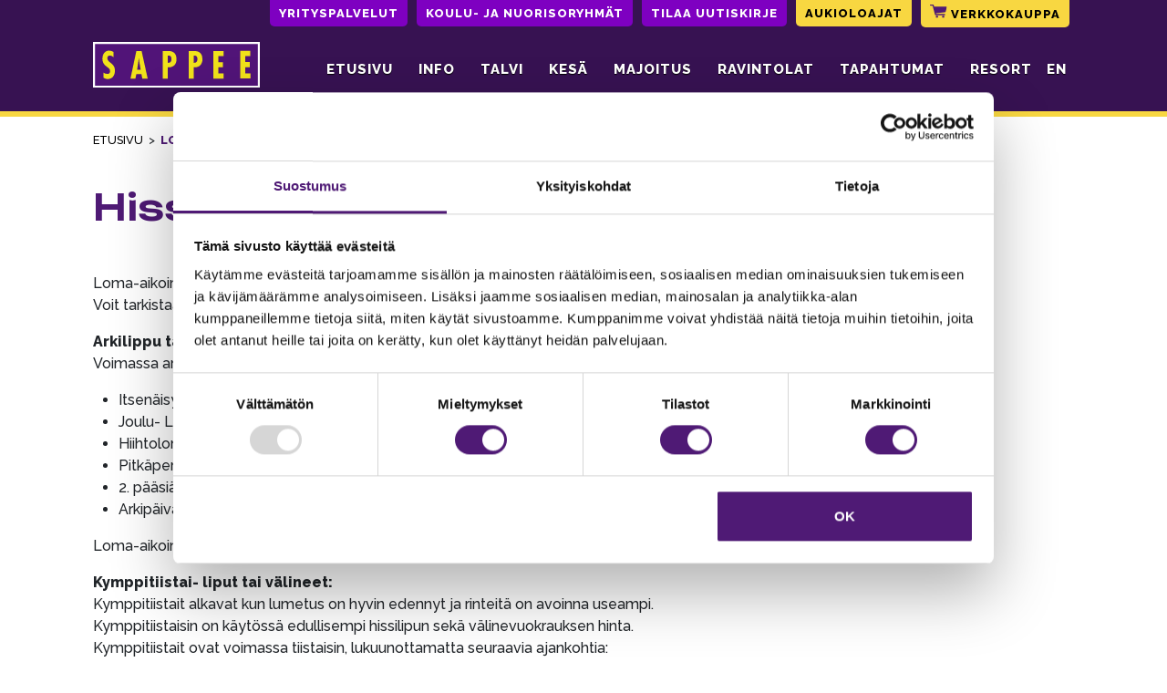

--- FILE ---
content_type: text/html; charset=UTF-8
request_url: https://www.sappee.fi/loma-ajat/
body_size: 29182
content:
<!DOCTYPE html>
<html lang="fi">
<head>
  
  <meta name="google-site-verification" content="upsWb_wcOgSi9gNbAmFDQoB-gT_qcQmjHZoy69T4-9w" />
	
  <meta charset="UTF-8">
	<meta name="viewport" content="width=device-width, initial-scale=1, shrink-to-fit=no">
	<link rel="profile" href="https://gmpg.org/xfn/11">
	<script type="text/javascript" data-cookieconsent="ignore">
	window.dataLayer = window.dataLayer || [];

	function gtag() {
		dataLayer.push(arguments);
	}

	gtag("consent", "default", {
		ad_personalization: "denied",
		ad_storage: "denied",
		ad_user_data: "denied",
		analytics_storage: "denied",
		functionality_storage: "denied",
		personalization_storage: "denied",
		security_storage: "granted",
		wait_for_update: 500,
	});
	gtag("set", "ads_data_redaction", true);
	gtag("set", "url_passthrough", true);
</script>
<script type="text/javascript" data-cookieconsent="ignore">
		(function (w, d, s, l, i) {
		w[l] = w[l] || [];
		w[l].push({'gtm.start': new Date().getTime(), event: 'gtm.js'});
		var f = d.getElementsByTagName(s)[0], j = d.createElement(s), dl = l !== 'dataLayer' ? '&l=' + l : '';
		j.async = true;
		j.src = 'https://www.googletagmanager.com/gtm.js?id=' + i + dl;
		f.parentNode.insertBefore(j, f);
	})(
		window,
		document,
		'script',
		'dataLayer',
		'GTM-M7DNG5M'
	);
</script>
<script type="text/javascript"
		id="Cookiebot"
		src="https://consent.cookiebot.com/uc.js"
		data-implementation="wp"
		data-cbid="a78b3688-b2c4-4c98-8976-4eae6772405a"
							data-blockingmode="auto"
	></script>
<style>:root,::before,::after{--mec-heading-font-family: 'Raleway';--mec-paragraph-font-family: 'Raleway';--mec-color-skin: #7e00c1;--mec-color-skin-rgba-1: rgba(126,0,193,.25);--mec-color-skin-rgba-2: rgba(126,0,193,.5);--mec-color-skin-rgba-3: rgba(126,0,193,.75);--mec-color-skin-rgba-4: rgba(126,0,193,.11);--mec-container-normal-width: 1196px;--mec-container-large-width: 1690px;--mec-fes-main-color: #40d9f1;--mec-fes-main-color-rgba-1: rgba(64, 217, 241, 0.12);--mec-fes-main-color-rgba-2: rgba(64, 217, 241, 0.23);--mec-fes-main-color-rgba-3: rgba(64, 217, 241, 0.03);--mec-fes-main-color-rgba-4: rgba(64, 217, 241, 0.3);--mec-fes-main-color-rgba-5: rgb(64 217 241 / 7%);--mec-fes-main-color-rgba-6: rgba(64, 217, 241, 0.2);--mec-fluent-main-color: #ade7ff;--mec-fluent-main-color-rgba-1: rgba(173, 231, 255, 0.3);--mec-fluent-main-color-rgba-2: rgba(173, 231, 255, 0.8);--mec-fluent-main-color-rgba-3: rgba(173, 231, 255, 0.1);--mec-fluent-main-color-rgba-4: rgba(173, 231, 255, 0.2);--mec-fluent-main-color-rgba-5: rgba(173, 231, 255, 0.7);--mec-fluent-main-color-rgba-6: rgba(173, 231, 255, 0.7);--mec-fluent-bold-color: #00acf8;--mec-fluent-bg-hover-color: #ebf9ff;--mec-fluent-bg-color: #f5f7f8;--mec-fluent-second-bg-color: #d6eef9;}</style><title>Loma-ajat - Sappee Resort</title>
<link rel="alternate" href="https://www.sappee.fi/loma-ajat/" hreflang="fi" />
<link rel="alternate" href="https://www.sappee.fi/en/holiday-times/" hreflang="en" />

<!-- The SEO Framework tehnyt Sybre Waaijer -->
<meta name="robots" content="max-snippet:-1,max-image-preview:large,max-video-preview:-1" />
<link rel="canonical" href="https://www.sappee.fi/loma-ajat/" />
<meta property="og:type" content="website" />
<meta property="og:locale" content="fi_FI" />
<meta property="og:site_name" content="Sappee Resort" />
<meta property="og:title" content="Loma-ajat" />
<meta property="og:url" content="https://www.sappee.fi/loma-ajat/" />
<meta property="og:image" content="https://www.sappee.fi/wp-content/uploads/2023/06/favicon-192.jpg" />
<meta property="og:image:width" content="192" />
<meta property="og:image:height" content="192" />
<meta name="twitter:card" content="summary_large_image" />
<meta name="twitter:title" content="Loma-ajat" />
<meta name="twitter:image" content="https://www.sappee.fi/wp-content/uploads/2023/06/favicon-192.jpg" />
<script type="application/ld+json">{"@context":"https://schema.org","@graph":[{"@type":"WebSite","@id":"https://www.sappee.fi/#/schema/WebSite","url":"https://www.sappee.fi/","name":"Sappee Resort","inLanguage":"fi","potentialAction":{"@type":"SearchAction","target":{"@type":"EntryPoint","urlTemplate":"https://www.sappee.fi/search/{search_term_string}/"},"query-input":"required name=search_term_string"},"publisher":{"@type":"Organization","@id":"https://www.sappee.fi/#/schema/Organization","name":"Sappee Resort","url":"https://www.sappee.fi/","logo":{"@type":"ImageObject","url":"https://www.sappee.fi/wp-content/uploads/2023/06/favicon-192.jpg","contentUrl":"https://www.sappee.fi/wp-content/uploads/2023/06/favicon-192.jpg","width":192,"height":192,"contentSize":"8977"}}},{"@type":"WebPage","@id":"https://www.sappee.fi/loma-ajat/","url":"https://www.sappee.fi/loma-ajat/","name":"Loma-ajat - Sappee Resort","inLanguage":"fi","isPartOf":{"@id":"https://www.sappee.fi/#/schema/WebSite"},"breadcrumb":{"@type":"BreadcrumbList","@id":"https://www.sappee.fi/#/schema/BreadcrumbList","itemListElement":[{"@type":"ListItem","position":1,"item":"https://www.sappee.fi/","name":"Sappee Resort"},{"@type":"ListItem","position":2,"name":"Loma-ajat"}]},"potentialAction":{"@type":"ReadAction","target":"https://www.sappee.fi/loma-ajat/"}}]}</script>
<!-- / The SEO Framework tehnyt Sybre Waaijer | 7.69ms meta | 0.38ms boot -->

<link rel='dns-prefetch' href='//cdnjs.cloudflare.com' />
<link rel="alternate" type="application/rss+xml" title="Sappee Resort &raquo; syöte" href="https://www.sappee.fi/feed/" />
<link rel="alternate" type="application/rss+xml" title="Sappee Resort &raquo; kommenttien syöte" href="https://www.sappee.fi/comments/feed/" />
<link rel="alternate" title="oEmbed (JSON)" type="application/json+oembed" href="https://www.sappee.fi/wp-json/oembed/1.0/embed?url=https%3A%2F%2Fwww.sappee.fi%2Floma-ajat%2F&#038;lang=fi" />
<link rel="alternate" title="oEmbed (XML)" type="text/xml+oembed" href="https://www.sappee.fi/wp-json/oembed/1.0/embed?url=https%3A%2F%2Fwww.sappee.fi%2Floma-ajat%2F&#038;format=xml&#038;lang=fi" />
<style id='wp-img-auto-sizes-contain-inline-css' type='text/css'>
img:is([sizes=auto i],[sizes^="auto," i]){contain-intrinsic-size:3000px 1500px}
/*# sourceURL=wp-img-auto-sizes-contain-inline-css */
</style>
<link rel='preload' as='style' onload='this.rel="stylesheet"' id='mec-select2-style-css' href='https://www.sappee.fi/wp-content/plugins/modern-events-calendar-lite/assets/packages/select2/select2.min.css?ver=7.9.0' type='text/css' media='all' />
<link rel='preload' as='style' onload='this.rel="stylesheet"' id='mec-font-icons-css' href='https://www.sappee.fi/wp-content/plugins/modern-events-calendar-lite/assets/css/iconfonts.css?ver=6.9' type='text/css' media='all' />
<link rel='preload' as='style' onload='this.rel="stylesheet"' id='mec-frontend-style-css' href='https://www.sappee.fi/wp-content/plugins/modern-events-calendar-lite/assets/css/frontend.min.css?ver=7.9.0' type='text/css' media='all' />
<link rel='preload' as='style' onload='this.rel="stylesheet"' id='mec-tooltip-style-css' href='https://www.sappee.fi/wp-content/plugins/modern-events-calendar-lite/assets/packages/tooltip/tooltip.css?ver=6.9' type='text/css' media='all' />
<link rel='preload' as='style' onload='this.rel="stylesheet"' id='mec-tooltip-shadow-style-css' href='https://www.sappee.fi/wp-content/plugins/modern-events-calendar-lite/assets/packages/tooltip/tooltipster-sideTip-shadow.min.css?ver=6.9' type='text/css' media='all' />
<link rel='preload' as='style' onload='this.rel="stylesheet"' id='featherlight-css' href='https://www.sappee.fi/wp-content/plugins/modern-events-calendar-lite/assets/packages/featherlight/featherlight.css?ver=6.9' type='text/css' media='all' />
<link rel='preload' as='style' onload='this.rel="stylesheet"' id='mec-lity-style-css' href='https://www.sappee.fi/wp-content/plugins/modern-events-calendar-lite/assets/packages/lity/lity.min.css?ver=6.9' type='text/css' media='all' />
<link rel='preload' as='style' onload='this.rel="stylesheet"' id='mec-general-calendar-style-css' href='https://www.sappee.fi/wp-content/plugins/modern-events-calendar-lite/assets/css/mec-general-calendar.css?ver=6.9' type='text/css' media='all' />
<style id='wp-emoji-styles-inline-css' type='text/css'>

	img.wp-smiley, img.emoji {
		display: inline !important;
		border: none !important;
		box-shadow: none !important;
		height: 1em !important;
		width: 1em !important;
		margin: 0 0.07em !important;
		vertical-align: -0.1em !important;
		background: none !important;
		padding: 0 !important;
	}
/*# sourceURL=wp-emoji-styles-inline-css */
</style>
<style id='classic-theme-styles-inline-css' type='text/css'>
/*! This file is auto-generated */
.wp-block-button__link{color:#fff;background-color:#32373c;border-radius:9999px;box-shadow:none;text-decoration:none;padding:calc(.667em + 2px) calc(1.333em + 2px);font-size:1.125em}.wp-block-file__button{background:#32373c;color:#fff;text-decoration:none}
/*# sourceURL=/wp-includes/css/classic-themes.min.css */
</style>
<link rel='stylesheet' id='forms-for-campaign-monitor-custom_cm_monitor_css-css' href='https://www.sappee.fi/wp-content/plugins/forms-for-campaign-monitor/forms/views/public/css/app.css?ver=1.0.0' type='text/css' media='all' />
<link rel='preload' as='style' onload='this.rel="stylesheet"' id='megamenu-css' href='https://www.sappee.fi/wp-content/uploads/maxmegamenu/style_fi.css?ver=17f810' type='text/css' media='all' />
<link rel='stylesheet' id='crue-styles-css' href='https://www.sappee.fi/wp-content/themes/sappee/css/theme.min.css?ver=0.9.4.1687291455' type='text/css' media='all' />
<link rel='stylesheet' id='crue-styles-custom-css' href='https://www.sappee.fi/wp-content/themes/sappee/css/theme-custom.css?ver=0.9.4.1758886681' type='text/css' media='all' />
<link rel='preload' as='style' onload='this.rel="stylesheet"' id='basic-lightbox-css-css' href='https://www.sappee.fi/wp-content/themes/sappee/css/basicLightbox.min.css?ver=0.9.4.1693397632' type='text/css' media='all' />
<link rel='preload' as='style' onload='this.rel="stylesheet"' id='ekko_style-css' href='https://cdnjs.cloudflare.com/ajax/libs/ekko-lightbox/5.3.0/ekko-lightbox.css' type='text/css' media='all' />
<link rel='preload' as='style' onload='this.rel="stylesheet"' id='tablepress-default-css' href='https://www.sappee.fi/wp-content/plugins/tablepress/css/build/default.css?ver=3.2.6' type='text/css' media='all' />
<script type="text/javascript" src="https://www.sappee.fi/wp-includes/js/jquery/jquery.min.js?ver=3.7.1" id="jquery-core-js"></script>
<script type="text/javascript" src="https://www.sappee.fi/wp-includes/js/jquery/jquery-migrate.min.js?ver=3.4.1" id="jquery-migrate-js"></script>
<script type="text/javascript" defer src="https://www.sappee.fi/wp-content/plugins/modern-events-calendar-lite/assets/js/mec-general-calendar.js?ver=7.9.0" id="mec-general-calendar-script-js"></script>
<script type="text/javascript" defer src="https://www.sappee.fi/wp-content/plugins/modern-events-calendar-lite/assets/packages/tooltip/tooltip.js?ver=7.9.0" id="mec-tooltip-script-js"></script>
<script type="text/javascript" id="mec-frontend-script-js-extra">
/* <![CDATA[ */
var mecdata = {"day":"day","days":"days","hour":"hour","hours":"hours","minute":"minute","minutes":"minutes","second":"second","seconds":"seconds","next":"Next","prev":"Prev","elementor_edit_mode":"no","recapcha_key":"","ajax_url":"https://www.sappee.fi/wp-admin/admin-ajax.php","fes_nonce":"d02620d38e","fes_thankyou_page_time":"2000","fes_upload_nonce":"4ab086d1db","current_year":"2026","current_month":"01","datepicker_format":"dd.mm.yy&d.m.Y"};
//# sourceURL=mec-frontend-script-js-extra
/* ]]> */
</script>
<script type="text/javascript" defer src="https://www.sappee.fi/wp-content/plugins/modern-events-calendar-lite/assets/js/frontend.js?ver=7.9.0" id="mec-frontend-script-js"></script>
<script type="text/javascript" defer src="https://www.sappee.fi/wp-content/plugins/modern-events-calendar-lite/assets/js/events.js?ver=7.9.0" id="mec-events-script-js"></script>
<script type="text/javascript" id="search-filter-plugin-build-js-extra">
/* <![CDATA[ */
var SF_LDATA = {"ajax_url":"https://www.sappee.fi/wp-admin/admin-ajax.php","home_url":"https://www.sappee.fi/","extensions":[]};
//# sourceURL=search-filter-plugin-build-js-extra
/* ]]> */
</script>
<script type="text/javascript" defer src="https://www.sappee.fi/wp-content/plugins/search-filter-pro/public/assets/js/search-filter-build.min.js?ver=2.5.21" id="search-filter-plugin-build-js"></script>
<script type="text/javascript" defer src="https://www.sappee.fi/wp-content/plugins/search-filter-pro/public/assets/js/chosen.jquery.min.js?ver=2.5.21" id="search-filter-plugin-chosen-js"></script>
<script type="text/javascript" src="https://www.sappee.fi/wp-content/themes/sappee/js/basicLightbox.min.js?ver=0.9.4.1693397625" id="basic-lightbox-js-js"></script>
<link rel="https://api.w.org/" href="https://www.sappee.fi/wp-json/" /><link rel="alternate" title="JSON" type="application/json" href="https://www.sappee.fi/wp-json/wp/v2/pages/2445" /><link rel="EditURI" type="application/rsd+xml" title="RSD" href="https://www.sappee.fi/xmlrpc.php?rsd" />
<meta name="mobile-web-app-capable" content="yes">
<meta name="apple-mobile-web-app-capable" content="yes">
<meta name="apple-mobile-web-app-title" content="Sappee Resort - ">

<!-- Meta Pixel Code -->
<script type='text/javascript'>
!function(f,b,e,v,n,t,s){if(f.fbq)return;n=f.fbq=function(){n.callMethod?
n.callMethod.apply(n,arguments):n.queue.push(arguments)};if(!f._fbq)f._fbq=n;
n.push=n;n.loaded=!0;n.version='2.0';n.queue=[];t=b.createElement(e);t.async=!0;
t.src=v;s=b.getElementsByTagName(e)[0];s.parentNode.insertBefore(t,s)}(window,
document,'script','https://connect.facebook.net/en_US/fbevents.js?v=next');
</script>
<!-- End Meta Pixel Code -->

      <script type='text/javascript'>
        var url = window.location.origin + '?ob=open-bridge';
        fbq('set', 'openbridge', '305120093288004', url);
      </script>
    <script type='text/javascript'>fbq('init', '305120093288004', {}, {
    "agent": "wordpress-6.9-3.0.16"
})</script><script type='text/javascript'>
    fbq('track', 'PageView', []);
  </script>
<!-- Meta Pixel Code -->
<noscript>
<img height="1" width="1" style="display:none" alt="fbpx"
src="https://www.facebook.com/tr?id=305120093288004&ev=PageView&noscript=1" />
</noscript>
<!-- End Meta Pixel Code -->
<link rel="icon" href="https://www.sappee.fi/wp-content/uploads/2023/06/favicon-192-150x150.jpg" sizes="32x32" />
<link rel="icon" href="https://www.sappee.fi/wp-content/uploads/2023/06/favicon-192.jpg" sizes="192x192" />
<link rel="apple-touch-icon" href="https://www.sappee.fi/wp-content/uploads/2023/06/favicon-192.jpg" />
<meta name="msapplication-TileImage" content="https://www.sappee.fi/wp-content/uploads/2023/06/favicon-192.jpg" />
		<style type="text/css" id="wp-custom-css">
			.entry-title-webshop {
	visibility: hidden;
}		</style>
		<style type="text/css">/** Mega Menu CSS: fs **/</style>
  
  <script src="https://www.sappee.fi/wp-content/themes/sappee/js/masonry.pkgd.min.js"></script>
	
	
  <script>

  function getPopupCookie(name) {
    var dc = document.cookie;
    var prefix = name + "=";
    var begin = dc.indexOf("; " + prefix);

    if (begin == -1) {
      begin = dc.indexOf(prefix);
      if (begin != 0) return null;
    } else {
      begin += 2;
      var end = document.cookie.indexOf(";", begin);
      if (end == -1) {
        end = dc.length;
      }
    }

    // because unescape has been deprecated, replaced with decodeURI
    // return unescape(dc.substring(begin + prefix.length, end));
    return decodeURI(dc.substring(begin + prefix.length, end));
  }

  </script>

  <style>
    .lazybg { background-image: none !important }
  </style>
  
<style id='global-styles-inline-css' type='text/css'>
:root{--wp--preset--aspect-ratio--square: 1;--wp--preset--aspect-ratio--4-3: 4/3;--wp--preset--aspect-ratio--3-4: 3/4;--wp--preset--aspect-ratio--3-2: 3/2;--wp--preset--aspect-ratio--2-3: 2/3;--wp--preset--aspect-ratio--16-9: 16/9;--wp--preset--aspect-ratio--9-16: 9/16;--wp--preset--color--black: #000000;--wp--preset--color--cyan-bluish-gray: #abb8c3;--wp--preset--color--white: #ffffff;--wp--preset--color--pale-pink: #f78da7;--wp--preset--color--vivid-red: #cf2e2e;--wp--preset--color--luminous-vivid-orange: #ff6900;--wp--preset--color--luminous-vivid-amber: #fcb900;--wp--preset--color--light-green-cyan: #7bdcb5;--wp--preset--color--vivid-green-cyan: #00d084;--wp--preset--color--pale-cyan-blue: #8ed1fc;--wp--preset--color--vivid-cyan-blue: #0693e3;--wp--preset--color--vivid-purple: #9b51e0;--wp--preset--gradient--vivid-cyan-blue-to-vivid-purple: linear-gradient(135deg,rgb(6,147,227) 0%,rgb(155,81,224) 100%);--wp--preset--gradient--light-green-cyan-to-vivid-green-cyan: linear-gradient(135deg,rgb(122,220,180) 0%,rgb(0,208,130) 100%);--wp--preset--gradient--luminous-vivid-amber-to-luminous-vivid-orange: linear-gradient(135deg,rgb(252,185,0) 0%,rgb(255,105,0) 100%);--wp--preset--gradient--luminous-vivid-orange-to-vivid-red: linear-gradient(135deg,rgb(255,105,0) 0%,rgb(207,46,46) 100%);--wp--preset--gradient--very-light-gray-to-cyan-bluish-gray: linear-gradient(135deg,rgb(238,238,238) 0%,rgb(169,184,195) 100%);--wp--preset--gradient--cool-to-warm-spectrum: linear-gradient(135deg,rgb(74,234,220) 0%,rgb(151,120,209) 20%,rgb(207,42,186) 40%,rgb(238,44,130) 60%,rgb(251,105,98) 80%,rgb(254,248,76) 100%);--wp--preset--gradient--blush-light-purple: linear-gradient(135deg,rgb(255,206,236) 0%,rgb(152,150,240) 100%);--wp--preset--gradient--blush-bordeaux: linear-gradient(135deg,rgb(254,205,165) 0%,rgb(254,45,45) 50%,rgb(107,0,62) 100%);--wp--preset--gradient--luminous-dusk: linear-gradient(135deg,rgb(255,203,112) 0%,rgb(199,81,192) 50%,rgb(65,88,208) 100%);--wp--preset--gradient--pale-ocean: linear-gradient(135deg,rgb(255,245,203) 0%,rgb(182,227,212) 50%,rgb(51,167,181) 100%);--wp--preset--gradient--electric-grass: linear-gradient(135deg,rgb(202,248,128) 0%,rgb(113,206,126) 100%);--wp--preset--gradient--midnight: linear-gradient(135deg,rgb(2,3,129) 0%,rgb(40,116,252) 100%);--wp--preset--font-size--small: 13px;--wp--preset--font-size--medium: 20px;--wp--preset--font-size--large: 36px;--wp--preset--font-size--x-large: 42px;--wp--preset--spacing--20: 0.44rem;--wp--preset--spacing--30: 0.67rem;--wp--preset--spacing--40: 1rem;--wp--preset--spacing--50: 1.5rem;--wp--preset--spacing--60: 2.25rem;--wp--preset--spacing--70: 3.38rem;--wp--preset--spacing--80: 5.06rem;--wp--preset--shadow--natural: 6px 6px 9px rgba(0, 0, 0, 0.2);--wp--preset--shadow--deep: 12px 12px 50px rgba(0, 0, 0, 0.4);--wp--preset--shadow--sharp: 6px 6px 0px rgba(0, 0, 0, 0.2);--wp--preset--shadow--outlined: 6px 6px 0px -3px rgb(255, 255, 255), 6px 6px rgb(0, 0, 0);--wp--preset--shadow--crisp: 6px 6px 0px rgb(0, 0, 0);}:where(.is-layout-flex){gap: 0.5em;}:where(.is-layout-grid){gap: 0.5em;}body .is-layout-flex{display: flex;}.is-layout-flex{flex-wrap: wrap;align-items: center;}.is-layout-flex > :is(*, div){margin: 0;}body .is-layout-grid{display: grid;}.is-layout-grid > :is(*, div){margin: 0;}:where(.wp-block-columns.is-layout-flex){gap: 2em;}:where(.wp-block-columns.is-layout-grid){gap: 2em;}:where(.wp-block-post-template.is-layout-flex){gap: 1.25em;}:where(.wp-block-post-template.is-layout-grid){gap: 1.25em;}.has-black-color{color: var(--wp--preset--color--black) !important;}.has-cyan-bluish-gray-color{color: var(--wp--preset--color--cyan-bluish-gray) !important;}.has-white-color{color: var(--wp--preset--color--white) !important;}.has-pale-pink-color{color: var(--wp--preset--color--pale-pink) !important;}.has-vivid-red-color{color: var(--wp--preset--color--vivid-red) !important;}.has-luminous-vivid-orange-color{color: var(--wp--preset--color--luminous-vivid-orange) !important;}.has-luminous-vivid-amber-color{color: var(--wp--preset--color--luminous-vivid-amber) !important;}.has-light-green-cyan-color{color: var(--wp--preset--color--light-green-cyan) !important;}.has-vivid-green-cyan-color{color: var(--wp--preset--color--vivid-green-cyan) !important;}.has-pale-cyan-blue-color{color: var(--wp--preset--color--pale-cyan-blue) !important;}.has-vivid-cyan-blue-color{color: var(--wp--preset--color--vivid-cyan-blue) !important;}.has-vivid-purple-color{color: var(--wp--preset--color--vivid-purple) !important;}.has-black-background-color{background-color: var(--wp--preset--color--black) !important;}.has-cyan-bluish-gray-background-color{background-color: var(--wp--preset--color--cyan-bluish-gray) !important;}.has-white-background-color{background-color: var(--wp--preset--color--white) !important;}.has-pale-pink-background-color{background-color: var(--wp--preset--color--pale-pink) !important;}.has-vivid-red-background-color{background-color: var(--wp--preset--color--vivid-red) !important;}.has-luminous-vivid-orange-background-color{background-color: var(--wp--preset--color--luminous-vivid-orange) !important;}.has-luminous-vivid-amber-background-color{background-color: var(--wp--preset--color--luminous-vivid-amber) !important;}.has-light-green-cyan-background-color{background-color: var(--wp--preset--color--light-green-cyan) !important;}.has-vivid-green-cyan-background-color{background-color: var(--wp--preset--color--vivid-green-cyan) !important;}.has-pale-cyan-blue-background-color{background-color: var(--wp--preset--color--pale-cyan-blue) !important;}.has-vivid-cyan-blue-background-color{background-color: var(--wp--preset--color--vivid-cyan-blue) !important;}.has-vivid-purple-background-color{background-color: var(--wp--preset--color--vivid-purple) !important;}.has-black-border-color{border-color: var(--wp--preset--color--black) !important;}.has-cyan-bluish-gray-border-color{border-color: var(--wp--preset--color--cyan-bluish-gray) !important;}.has-white-border-color{border-color: var(--wp--preset--color--white) !important;}.has-pale-pink-border-color{border-color: var(--wp--preset--color--pale-pink) !important;}.has-vivid-red-border-color{border-color: var(--wp--preset--color--vivid-red) !important;}.has-luminous-vivid-orange-border-color{border-color: var(--wp--preset--color--luminous-vivid-orange) !important;}.has-luminous-vivid-amber-border-color{border-color: var(--wp--preset--color--luminous-vivid-amber) !important;}.has-light-green-cyan-border-color{border-color: var(--wp--preset--color--light-green-cyan) !important;}.has-vivid-green-cyan-border-color{border-color: var(--wp--preset--color--vivid-green-cyan) !important;}.has-pale-cyan-blue-border-color{border-color: var(--wp--preset--color--pale-cyan-blue) !important;}.has-vivid-cyan-blue-border-color{border-color: var(--wp--preset--color--vivid-cyan-blue) !important;}.has-vivid-purple-border-color{border-color: var(--wp--preset--color--vivid-purple) !important;}.has-vivid-cyan-blue-to-vivid-purple-gradient-background{background: var(--wp--preset--gradient--vivid-cyan-blue-to-vivid-purple) !important;}.has-light-green-cyan-to-vivid-green-cyan-gradient-background{background: var(--wp--preset--gradient--light-green-cyan-to-vivid-green-cyan) !important;}.has-luminous-vivid-amber-to-luminous-vivid-orange-gradient-background{background: var(--wp--preset--gradient--luminous-vivid-amber-to-luminous-vivid-orange) !important;}.has-luminous-vivid-orange-to-vivid-red-gradient-background{background: var(--wp--preset--gradient--luminous-vivid-orange-to-vivid-red) !important;}.has-very-light-gray-to-cyan-bluish-gray-gradient-background{background: var(--wp--preset--gradient--very-light-gray-to-cyan-bluish-gray) !important;}.has-cool-to-warm-spectrum-gradient-background{background: var(--wp--preset--gradient--cool-to-warm-spectrum) !important;}.has-blush-light-purple-gradient-background{background: var(--wp--preset--gradient--blush-light-purple) !important;}.has-blush-bordeaux-gradient-background{background: var(--wp--preset--gradient--blush-bordeaux) !important;}.has-luminous-dusk-gradient-background{background: var(--wp--preset--gradient--luminous-dusk) !important;}.has-pale-ocean-gradient-background{background: var(--wp--preset--gradient--pale-ocean) !important;}.has-electric-grass-gradient-background{background: var(--wp--preset--gradient--electric-grass) !important;}.has-midnight-gradient-background{background: var(--wp--preset--gradient--midnight) !important;}.has-small-font-size{font-size: var(--wp--preset--font-size--small) !important;}.has-medium-font-size{font-size: var(--wp--preset--font-size--medium) !important;}.has-large-font-size{font-size: var(--wp--preset--font-size--large) !important;}.has-x-large-font-size{font-size: var(--wp--preset--font-size--x-large) !important;}
/*# sourceURL=global-styles-inline-css */
</style>
<link rel='preload' as='style' onload='this.rel="stylesheet"' id='search-filter-plugin-styles-css' href='https://www.sappee.fi/wp-content/plugins/search-filter-pro/public/assets/css/search-filter.min.css?ver=2.5.21' type='text/css' media='all' />
</head>



<body class="wp-singular page-template-default page page-id-2445 wp-embed-responsive wp-theme-sappee mec-theme-sappee mega-menu-primary group-blog" itemscope itemtype="http://schema.org/WebSite">

<!-- Segment Pixel - rt_deltarec_www.sappee.fi -->
<img src="https://secure.adnxs.com/seg?t=2&member_id=7458&add_code=rt_deltarec_www.sappee.fi&consent=1" width="1" height="1" style="position:absolute;" />
<!-- End of Segment Pixel -->


<div class="site" id="page">
  <div id="text-ui">

    <div id="search-container" class="search-container">
      <div class="search-container__searchbar">
        
<form method="get" id="searchform" action="https://www.sappee.fi/" role="search">

	<label class="sr-only" for="s">Haku</label>

	<div class="input-group">

		<input class="field form-control" id="s" name="s" type="text" placeholder="Hae sivustolta..." value="">

		<span class="input-group-append">
			<input class="submit btn btn-primary" id="searchsubmit" name="submit" type="submit"	value="Hae">
		</span>

	</div>

</form>
      </div>
    </div>

  	
<div id="wrapper-navbar">

  <a class="skip-link sr-only sr-only-focusable" href="#content">Siirry sisältöön</a>
  
  <nav class="top-navigation">
  
    <div class="top-navigation__content">
      

  <ul class="helpmenu">
  
    
            
          
        <li class="helpmenu-item">

          
          <a href="https://www.sappee.fi/yrityksille/"  >
    
            Yrityspalvelut  
          </a>

        </li>

          
    
            
          
        <li class="helpmenu-item">

          
          <a href="https://www.sappee.fi/kouluryhmat/"  >
    
            Koulu- ja nuorisoryhmät  
          </a>

        </li>

          
    
            
          
        <li class="helpmenu-item">

          
          <a href="https://www.sappee.fi/tilaa-uutiskirje/"  >
    
            Tilaa uutiskirje  
          </a>

        </li>

          
    
            
          
        <li class="helpmenu-item">

          
          <a href="https://www.sappee.fi/info/aukioloajat/"  >
    
            Aukioloajat  
          </a>

        </li>

          
    
            
          
        <li class="helpmenu-item">

          
          <a href="https://www.sappee.fi/kauppa/"  >
    
            Verkkokauppa  
          </a>

        </li>

          
      
  </ul>

  <ul class="helpmenu-mobile">
  
      
            
          
        <li class="helpmenu-item-mobile">
  
            
          <a class="btn" href="https://www.sappee.fi/yrityksille/"  >
    
            Yrityspalvelut    
              
          </a>
  
        </li>
  
          
      
            
          
        <li class="helpmenu-item-mobile">
  
            
          <a class="btn" href="https://www.sappee.fi/kouluryhmat/"  >
    
            Koulu- ja nuorisoryhmät    
              
          </a>
  
        </li>
  
          
      
            
          
        <li class="helpmenu-item-mobile">
  
            
          <a class="btn" href="https://www.sappee.fi/tilaa-uutiskirje/"  >
    
            Tilaa uutiskirje    
              
          </a>
  
        </li>
  
          
      
            
          
        <li class="helpmenu-item-mobile">
  
            
          <a class="btn" href="https://www.sappee.fi/info/aukioloajat/"  >
    
            Aukioloajat    
              
          </a>
  
        </li>
  
          
      
            
          
        <li class="helpmenu-item-mobile">
  
            
          <a class="btn" href="https://www.sappee.fi/kauppa/"  >
    
            Verkkokauppa    
              
          </a>
  
        </li>
  
          
      
  </ul>



<div class="top-navigation-right">

      
</div>
    </div>
  
  </nav>
  
  <nav id="main-nav" class="Xdesktop-only navbar navbar-expand-md navbar-dark" aria-labelledby="main-nav-label">

    

  <a class="navbar-brand" rel="home" href="https://www.sappee.fi/" title="Sappee Resort" itemprop="url">
  
    <div class="logo-container">
      <img width="256" height="69" src="https://www.sappee.fi/wp-content/uploads/2023/04/sappee-logo.svg" class="attachment-square-256 size-square-256" alt="" decoding="async" />    </div>
    
      
      
      <div class="logo-mobile-container">
        <img width="256" height="69" src="https://www.sappee.fi/wp-content/uploads/2023/04/sappee-logo.svg" class="attachment-square-256 size-square-256" alt="" decoding="async" />      </div>
  
      
  </a>

<!-- end custom logo -->
  
    <h2 id="main-nav-label" class="sr-only">
      Päävalikko    </h2>

    <div id="nav-container" class="nav-container">

      
      <div class="mobile-only">

                
        <a href="/?s=" class="mobile-search"><img src="/wp-content/themes/sappee/img/magnifier-white.svg" width="20" height="20" alt="" /></a>

      </div>

      <!-- The WordPress Menu goes here -->
      <div id="mega-menu-wrap-primary" class="mega-menu-wrap"><div class="mega-menu-toggle"><div class="mega-toggle-blocks-left"></div><div class="mega-toggle-blocks-center"></div><div class="mega-toggle-blocks-right"><div class='mega-toggle-block mega-menu-toggle-animated-block mega-toggle-block-0' id='mega-toggle-block-0'><button aria-label="Toggle Menu" class="mega-toggle-animated mega-toggle-animated-slider" type="button" aria-expanded="false">
                  <span class="mega-toggle-animated-box">
                    <span class="mega-toggle-animated-inner"></span>
                  </span>
                </button></div></div></div><ul id="mega-menu-primary" class="mega-menu max-mega-menu mega-menu-horizontal mega-no-js" data-event="hover" data-effect="disabled" data-effect-speed="200" data-effect-mobile="disabled" data-effect-speed-mobile="0" data-mobile-force-width="body" data-second-click="go" data-document-click="collapse" data-vertical-behaviour="standard" data-breakpoint="1260" data-unbind="true" data-mobile-state="collapse_all" data-mobile-direction="vertical" data-hover-intent-timeout="300" data-hover-intent-interval="100"><li class="mega-menu-item mega-menu-item-type-post_type mega-menu-item-object-page mega-menu-item-home mega-align-bottom-left mega-menu-flyout mega-menu-item-3380" id="mega-menu-item-3380"><a class="mega-menu-link" href="https://www.sappee.fi/" tabindex="0">Etusivu</a></li><li class="mega-menu-item mega-menu-item-type-post_type mega-menu-item-object-page mega-menu-item-has-children mega-menu-megamenu mega-menu-grid mega-align-bottom-left mega-menu-grid mega-menu-item-329" id="mega-menu-item-329"><a class="mega-menu-link" href="https://www.sappee.fi/info/" aria-expanded="false" tabindex="0">Info<span class="mega-indicator" aria-hidden="true"></span></a>
<ul class="mega-sub-menu" role='presentation'>
<li class="mega-menu-row" id="mega-menu-329-0">
	<ul class="mega-sub-menu" style='--columns:12' role='presentation'>
<li class="mega-menu-column mega-menu-columns-4-of-12" style="--columns:12; --span:4" id="mega-menu-329-0-0">
		<ul class="mega-sub-menu">
<li class="mega-menu-item mega-menu-item-type-post_type mega-menu-item-object-page mega-menu-item-338" id="mega-menu-item-338"><a class="mega-menu-link" href="https://www.sappee.fi/info/aukioloajat/">Aukioloajat ja yhteystiedot</a></li>		</ul>
</li><li class="mega-menu-column mega-menu-columns-4-of-12" style="--columns:12; --span:4" id="mega-menu-329-0-1"></li>	</ul>
</li><li class="mega-menu-row" id="mega-menu-329-1">
	<ul class="mega-sub-menu" style='--columns:12' role='presentation'>
<li class="mega-menu-column mega-menu-columns-3-of-12" style="--columns:12; --span:3" id="mega-menu-329-1-0">
		<ul class="mega-sub-menu">
<li class="mega-menu-item mega-menu-item-type-post_type mega-menu-item-object-page mega-menu-item-has-children mega-menu-item-2397" id="mega-menu-item-2397"><a class="mega-menu-link" href="https://www.sappee.fi/info/saapuminen/">Saapuminen<span class="mega-indicator" aria-hidden="true"></span></a>
			<ul class="mega-sub-menu">
<li class="mega-menu-item mega-menu-item-type-post_type mega-menu-item-object-page mega-menu-item-1135" id="mega-menu-item-1135"><a class="mega-menu-link" href="https://www.sappee.fi/info/pysakointi-ja-latauspisteet/">Pysäköinti ja latauspisteet</a></li><li class="mega-menu-item mega-menu-item-type-post_type mega-menu-item-object-page mega-menu-item-1197" id="mega-menu-item-1197"><a class="mega-menu-link" href="https://www.sappee.fi/info/hyvaksytyt-maksuvalineet/">Hyväksytyt maksutavat</a></li>			</ul>
</li><li class="mega-menu-item mega-menu-item-type-post_type mega-menu-item-object-page mega-menu-item-1198" id="mega-menu-item-1198"><a class="mega-menu-link" href="https://www.sappee.fi/info/kartat/">Kartat</a></li><li class="mega-menu-item mega-menu-item-type-post_type mega-menu-item-object-page mega-menu-item-has-children mega-menu-item-2350" id="mega-menu-item-2350"><a class="mega-menu-link" href="https://www.sappee.fi/info/kimppakyydit/">Kimppakyydit<span class="mega-indicator" aria-hidden="true"></span></a>
			<ul class="mega-sub-menu">
<li class="mega-menu-item mega-menu-item-type-post_type mega-menu-item-object-page mega-menu-item-2349" id="mega-menu-item-2349"><a class="mega-menu-link" href="https://www.sappee.fi/kimppakyydit-talvi/">Kimppakyydit talvikaudella</a></li><li class="mega-menu-item mega-menu-item-type-post_type mega-menu-item-object-page mega-menu-item-2357" id="mega-menu-item-2357"><a class="mega-menu-link" href="https://www.sappee.fi/kimppakyydit-kesakaudella/">Kimppakyydit kesäkaudella</a></li>			</ul>
</li><li class="mega-menu-item mega-menu-item-type-post_type mega-menu-item-object-page mega-menu-item-2406" id="mega-menu-item-2406"><a class="mega-menu-link" href="https://www.sappee.fi/anna-palautetta-2/">Anna palautetta</a></li>		</ul>
</li>	</ul>
</li></ul>
</li><li class="mega-menu-item mega-menu-item-type-post_type mega-menu-item-object-page mega-menu-item-has-children mega-menu-megamenu mega-menu-grid mega-align-bottom-left mega-menu-grid mega-menu-item-1119" id="mega-menu-item-1119"><a class="mega-menu-link" href="https://www.sappee.fi/talvi/" aria-expanded="false" tabindex="0">Talvi<span class="mega-indicator" aria-hidden="true"></span></a>
<ul class="mega-sub-menu" role='presentation'>
<li class="mega-menu-row" id="mega-menu-1119-0">
	<ul class="mega-sub-menu" style='--columns:12' role='presentation'>
<li class="mega-menu-column mega-menu-columns-3-of-12" style="--columns:12; --span:3" id="mega-menu-1119-0-0">
		<ul class="mega-sub-menu">
<li class="mega-menu-item mega-menu-item-type-post_type mega-menu-item-object-page mega-menu-item-6371" id="mega-menu-item-6371"><a class="mega-menu-link" href="https://www.sappee.fi/info/aukioloajat/">Aukioloajat</a></li>		</ul>
</li>	</ul>
</li><li class="mega-menu-row" id="mega-menu-1119-1">
	<ul class="mega-sub-menu" style='--columns:12' role='presentation'>
<li class="mega-menu-column mega-menu-columns-4-of-12" style="--columns:12; --span:4" id="mega-menu-1119-1-0">
		<ul class="mega-sub-menu">
<li class="mega-menu-item mega-menu-item-type-post_type mega-menu-item-object-page mega-menu-item-has-children mega-menu-item-346" id="mega-menu-item-346"><a class="mega-menu-link" href="https://www.sappee.fi/talvi/laskettelu-lautailu/hissiliput/">Hissiliput<span class="mega-indicator" aria-hidden="true"></span></a>
			<ul class="mega-sub-menu">
<li class="mega-menu-item mega-menu-item-type-post_type mega-menu-item-object-page mega-menu-item-347" id="mega-menu-item-347"><a class="mega-menu-link" href="https://www.sappee.fi/talvi/laskettelu-lautailu/hissiliput/hinnasto/">Hinnasto</a></li><li class="mega-menu-item mega-menu-item-type-post_type mega-menu-item-object-page mega-menu-item-4613" id="mega-menu-item-4613"><a class="mega-menu-link" href="https://www.sappee.fi/kouluryhmat/">Koulu- ja nuorisoryhmät</a></li><li class="mega-menu-item mega-menu-item-type-post_type mega-menu-item-object-page mega-menu-item-4751" id="mega-menu-item-4751"><a class="mega-menu-link" href="https://www.sappee.fi/ryhmat/">Ryhmät</a></li><li class="mega-menu-item mega-menu-item-type-post_type mega-menu-item-object-page mega-menu-item-5130" id="mega-menu-item-5130"><a class="mega-menu-link" href="https://www.sappee.fi/skidays/">Ski Days</a></li>			</ul>
</li><li class="mega-menu-item mega-menu-item-type-post_type mega-menu-item-object-page mega-menu-item-has-children mega-menu-item-612" id="mega-menu-item-612"><a class="mega-menu-link" href="https://www.sappee.fi/talvi/laskettelu-lautailu/valinevuokraamo/">Välinevuokraamo<span class="mega-indicator" aria-hidden="true"></span></a>
			<ul class="mega-sub-menu">
<li class="mega-menu-item mega-menu-item-type-post_type mega-menu-item-object-page mega-menu-item-610" id="mega-menu-item-610"><a class="mega-menu-link" href="https://www.sappee.fi/talvi/laskettelu-lautailu/valinevuokraamo/hinnasto/">Hinnasto</a></li>			</ul>
</li><li class="mega-menu-item mega-menu-item-type-post_type mega-menu-item-object-page mega-menu-item-has-children mega-menu-item-603" id="mega-menu-item-603"><a class="mega-menu-link" href="https://www.sappee.fi/talvi/laskettelu-lautailu/kampanjat/">Kampanjat<span class="mega-indicator" aria-hidden="true"></span></a>
			<ul class="mega-sub-menu">
<li class="mega-menu-item mega-menu-item-type-post_type mega-menu-item-object-page mega-menu-item-14010" id="mega-menu-item-14010"><a class="mega-menu-link" href="https://www.sappee.fi/talvi-diili/">Sappeen Talvidiili</a></li><li class="mega-menu-item mega-menu-item-type-post_type mega-menu-item-object-page mega-menu-item-605" id="mega-menu-item-605"><a class="mega-menu-link" href="https://www.sappee.fi/talvi/laskettelu-lautailu/kampanjat/kymppitiistai/">Kymppitiistai</a></li><li class="mega-menu-item mega-menu-item-type-post_type mega-menu-item-object-page mega-menu-item-604" id="mega-menu-item-604"><a class="mega-menu-link" href="https://www.sappee.fi/talvi/laskettelu-lautailu/kampanjat/kaveritorstait/">Kaveritorstait</a></li>			</ul>
</li><li class="mega-menu-item mega-menu-item-type-post_type mega-menu-item-object-page mega-menu-item-has-children mega-menu-item-340" id="mega-menu-item-340"><a class="mega-menu-link" href="https://www.sappee.fi/talvi/laskettelu-lautailu/rinteet/">Rinteet<span class="mega-indicator" aria-hidden="true"></span></a>
			<ul class="mega-sub-menu">
<li class="mega-menu-item mega-menu-item-type-post_type mega-menu-item-object-page mega-menu-item-341" id="mega-menu-item-341"><a class="mega-menu-link" href="https://www.sappee.fi/talvi/laskettelu-lautailu/rinteet/rinne-esittely-2/">Rinne-esittely</a></li><li class="mega-menu-item mega-menu-item-type-post_type mega-menu-item-object-page mega-menu-item-608" id="mega-menu-item-608"><a class="mega-menu-link" href="https://www.sappee.fi/talvi/laskettelu-lautailu/rinteet/snow-park/">Snow Park</a></li><li class="mega-menu-item mega-menu-item-type-post_type mega-menu-item-object-page mega-menu-item-607" id="mega-menu-item-607"><a class="mega-menu-link" href="https://www.sappee.fi/talvi/laskettelu-lautailu/rinteet/lasten-sappee/">Family Park ja Alppiseikkailu</a></li><li class="mega-menu-item mega-menu-item-type-post_type mega-menu-item-object-page mega-menu-item-609" id="mega-menu-item-609"><a class="mega-menu-link" href="https://www.sappee.fi/talvi/laskettelu-lautailu/rinteet/turvallisuus/">Rinneturvallisuus, rinnesäännöt ja hissiohjeet</a></li>			</ul>
</li>		</ul>
</li><li class="mega-menu-column mega-menu-columns-4-of-12" style="--columns:12; --span:4" id="mega-menu-1119-1-1">
		<ul class="mega-sub-menu">
<li class="mega-menu-item mega-menu-item-type-post_type mega-menu-item-object-page mega-menu-item-has-children mega-menu-item-358" id="mega-menu-item-358"><a class="mega-menu-link" href="https://www.sappee.fi/talvi/laskettelu-lautailu/hiihtokoulut-ja-kurssit/">Hiihtokoulu<span class="mega-indicator" aria-hidden="true"></span></a>
			<ul class="mega-sub-menu">
<li class="mega-menu-item mega-menu-item-type-post_type mega-menu-item-object-page mega-menu-item-615" id="mega-menu-item-615"><a class="mega-menu-link" href="https://www.sappee.fi/talvi/laskettelu-lautailu/hiihtokoulut-ja-kurssit/hinnasto/">Hinnasto</a></li><li class="mega-menu-item mega-menu-item-type-post_type mega-menu-item-object-page mega-menu-item-359" id="mega-menu-item-359"><a class="mega-menu-link" href="https://www.sappee.fi/talvi/laskettelu-lautailu/hiihtokoulut-ja-kurssit/wernerikurssit/">Wernerikurssit talvi</a></li><li class="mega-menu-item mega-menu-item-type-post_type mega-menu-item-object-page mega-menu-item-616" id="mega-menu-item-616"><a class="mega-menu-link" href="https://www.sappee.fi/talvi/laskettelu-lautailu/hiihtokoulut-ja-kurssit/laskettelukurssit/">Laskettelukurssit</a></li><li class="mega-menu-item mega-menu-item-type-post_type mega-menu-item-object-page mega-menu-item-617" id="mega-menu-item-617"><a class="mega-menu-link" href="https://www.sappee.fi/talvi/laskettelu-lautailu/hiihtokoulut-ja-kurssit/yksityistunnit/">Yksityistunnit</a></li><li class="mega-menu-item mega-menu-item-type-post_type mega-menu-item-object-page mega-menu-item-8065" id="mega-menu-item-8065"><a class="mega-menu-link" href="https://www.sappee.fi/hiihtokoulun-yhteystiedot-ja-varaustiedustelu/">Hiihtokoulun yhteystiedot ja varaustiedustelu</a></li>			</ul>
</li><li class="mega-menu-item mega-menu-item-type-post_type mega-menu-item-object-page mega-menu-item-620" id="mega-menu-item-620"><a class="mega-menu-link" href="https://www.sappee.fi/talvi/laskettelu-lautailu/ski-shop/">Ski-Shop</a></li><li class="mega-menu-item mega-menu-item-type-post_type mega-menu-item-object-page mega-menu-item-625" id="mega-menu-item-625"><a class="mega-menu-link" href="https://www.sappee.fi/talvi/hinnasto/">Välinehuolto</a></li><li class="mega-menu-item mega-menu-item-type-post_type mega-menu-item-object-page mega-menu-item-361" id="mega-menu-item-361"><a class="mega-menu-link" href="https://www.sappee.fi/hiihtoladut/">Hiihtoladut</a></li>		</ul>
</li><li class="mega-menu-column mega-menu-columns-4-of-12" style="--columns:12; --span:4" id="mega-menu-1119-1-2">
		<ul class="mega-sub-menu">
<li class="mega-menu-item mega-menu-item-type-post_type mega-menu-item-object-page mega-menu-item-has-children mega-menu-item-627" id="mega-menu-item-627"><a class="mega-menu-link" href="https://www.sappee.fi/talvi/sahkofatbike/efatbike-vuokraus/">eFatbike-vuokraus<span class="mega-indicator" aria-hidden="true"></span></a>
			<ul class="mega-sub-menu">
<li class="mega-menu-item mega-menu-item-type-post_type mega-menu-item-object-page mega-menu-item-628" id="mega-menu-item-628"><a class="mega-menu-link" href="https://www.sappee.fi/talvi/sahkofatbike/reitit/">Reitit</a></li>			</ul>
</li><li class="mega-menu-item mega-menu-item-type-post_type mega-menu-item-object-page mega-menu-item-634" id="mega-menu-item-634"><a class="mega-menu-link" href="https://www.sappee.fi/reitit/">Lumikenkäreitit</a></li><li class="mega-menu-item mega-menu-item-type-post_type mega-menu-item-object-page mega-menu-item-has-children mega-menu-item-637" id="mega-menu-item-637"><a class="mega-menu-link" href="https://www.sappee.fi/talvi/muut/">Muut<span class="mega-indicator" aria-hidden="true"></span></a>
			<ul class="mega-sub-menu">
<li class="mega-menu-item mega-menu-item-type-custom mega-menu-item-object-custom mega-menu-item-2472" id="mega-menu-item-2472"><a class="mega-menu-link" href="https://www.sappee.fi/kesa/muut/ratsastus/">Ratsastus</a></li><li class="mega-menu-item mega-menu-item-type-post_type mega-menu-item-object-page mega-menu-item-639" id="mega-menu-item-639"><a class="mega-menu-link" href="https://www.sappee.fi/talvi/muut/ohjelmapalvelut/">Ohjelmapalvelut</a></li><li class="mega-menu-item mega-menu-item-type-post_type mega-menu-item-object-page mega-menu-item-642" id="mega-menu-item-642"><a class="mega-menu-link" href="https://www.sappee.fi/talvi/muut/saunat/">Saunat</a></li><li class="mega-menu-item mega-menu-item-type-custom mega-menu-item-object-custom mega-menu-item-2473" id="mega-menu-item-2473"><a class="mega-menu-link" href="https://www.sappee.fi/kesa/muut/luontopolut-ja-retkeily/">Polut ja laavut</a></li><li class="mega-menu-item mega-menu-item-type-post_type mega-menu-item-object-page mega-menu-item-5929" id="mega-menu-item-5929"><a class="mega-menu-link" href="https://www.sappee.fi/kesa/muut/kiintorastit/">Kiintorastit</a></li><li class="mega-menu-item mega-menu-item-type-post_type mega-menu-item-object-page mega-menu-item-4046" id="mega-menu-item-4046"><a class="mega-menu-link" href="https://www.sappee.fi/lahialueenpalvelut/">Lähialueen palveluita</a></li>			</ul>
</li>		</ul>
</li>	</ul>
</li></ul>
</li><li class="mega-menu-item mega-menu-item-type-post_type mega-menu-item-object-page mega-menu-item-has-children mega-menu-megamenu mega-menu-grid mega-align-bottom-left mega-menu-grid mega-menu-item-1123" id="mega-menu-item-1123"><a class="mega-menu-link" href="https://www.sappee.fi/kesa/" aria-expanded="false" tabindex="0">Kesä<span class="mega-indicator" aria-hidden="true"></span></a>
<ul class="mega-sub-menu" role='presentation'>
<li class="mega-menu-row" id="mega-menu-1123-0">
	<ul class="mega-sub-menu" style='--columns:12' role='presentation'>
<li class="mega-menu-column mega-menu-columns-4-of-12" style="--columns:12; --span:4" id="mega-menu-1123-0-0"></li>	</ul>
</li><li class="mega-menu-row" id="mega-menu-1123-1">
	<ul class="mega-sub-menu" style='--columns:12' role='presentation'>
<li class="mega-menu-column mega-menu-columns-4-of-12" style="--columns:12; --span:4" id="mega-menu-1123-1-0">
		<ul class="mega-sub-menu">
<li class="mega-menu-item mega-menu-item-type-post_type mega-menu-item-object-page mega-menu-item-has-children mega-menu-item-1468" id="mega-menu-item-1468"><a class="mega-menu-link" href="https://www.sappee.fi/sappee-bike-park/">Sappee Bike Park<span class="mega-indicator" aria-hidden="true"></span></a>
			<ul class="mega-sub-menu">
<li class="mega-menu-item mega-menu-item-type-post_type mega-menu-item-object-page mega-menu-item-3409" id="mega-menu-item-3409"><a class="mega-menu-link" href="https://www.sappee.fi/info/aukioloajat/">Aukioloajat</a></li><li class="mega-menu-item mega-menu-item-type-post_type mega-menu-item-object-page mega-menu-item-has-children mega-menu-item-1464" id="mega-menu-item-1464"><a class="mega-menu-link" href="https://www.sappee.fi/sappee-bike-park/hinnasto/" aria-expanded="false">Hinnasto<span class="mega-indicator" aria-hidden="true"></span></a>
				<ul class="mega-sub-menu">
<li class="mega-menu-item mega-menu-item-type-post_type mega-menu-item-object-page mega-menu-item-4750" id="mega-menu-item-4750"><a class="mega-menu-link" href="https://www.sappee.fi/ryhmat/">Ryhmät</a></li>				</ul>
</li><li class="mega-menu-item mega-menu-item-type-post_type mega-menu-item-object-page mega-menu-item-2281" id="mega-menu-item-2281"><a class="mega-menu-link" href="https://www.sappee.fi/kymppitiistai-bikepark/">Kymppitiistai</a></li><li class="mega-menu-item mega-menu-item-type-post_type mega-menu-item-object-page mega-menu-item-1472" id="mega-menu-item-1472"><a class="mega-menu-link" href="https://www.sappee.fi/valinevuokraamo/">Vuokraamo</a></li><li class="mega-menu-item mega-menu-item-type-post_type mega-menu-item-object-page mega-menu-item-1613" id="mega-menu-item-1613"><a class="mega-menu-link" href="https://www.sappee.fi/sappee-bike-park/esittely/">Reittiesittely</a></li><li class="mega-menu-item mega-menu-item-type-post_type mega-menu-item-object-page mega-menu-item-1478" id="mega-menu-item-1478"><a class="mega-menu-link" href="https://www.sappee.fi/sappee-bike-park/lapsille/">Trainee zone</a></li><li class="mega-menu-item mega-menu-item-type-post_type mega-menu-item-object-page mega-menu-item-3792" id="mega-menu-item-3792"><a class="mega-menu-link" href="https://www.sappee.fi/talvi/sahkofatbike/efatbike-vuokraus/">eFatbike-vuokraus</a></li><li class="mega-menu-item mega-menu-item-type-custom mega-menu-item-object-custom mega-menu-item-12720" id="mega-menu-item-12720"><a class="mega-menu-link" href="https://docs.google.com/forms/d/e/1FAIpQLSckpdc9RA4_zZ9RNMGNBBJaGE_uuf4oKyN9LcDYJ3l61ZXiaw/viewform?usp=dialog">Bike Park asiakastyytyväisyyskysely</a></li>			</ul>
</li><li class="mega-menu-item mega-menu-item-type-post_type mega-menu-item-object-page mega-menu-item-has-children mega-menu-item-1436" id="mega-menu-item-1436"><a class="mega-menu-link" href="https://www.sappee.fi/bike-park-kurssit/">Bike Park -kurssit ja tapahtumat<span class="mega-indicator" aria-hidden="true"></span></a>
			<ul class="mega-sub-menu">
<li class="mega-menu-item mega-menu-item-type-post_type mega-menu-item-object-page mega-menu-item-1827" id="mega-menu-item-1827"><a class="mega-menu-link" href="https://www.sappee.fi/kurssit/">Bike Park-kurssit</a></li><li class="mega-menu-item mega-menu-item-type-post_type mega-menu-item-object-page mega-menu-item-1838" id="mega-menu-item-1838"><a class="mega-menu-link" href="https://www.sappee.fi/bike-park-kurssit/yksityistunnit/">Yksityistunnit</a></li>			</ul>
</li>		</ul>
</li><li class="mega-menu-column mega-menu-columns-4-of-12" style="--columns:12; --span:4" id="mega-menu-1123-1-1">
		<ul class="mega-sub-menu">
<li class="mega-menu-item mega-menu-item-type-post_type mega-menu-item-object-page mega-menu-item-has-children mega-menu-item-1453" id="mega-menu-item-1453"><a class="mega-menu-link" href="https://www.sappee.fi/kesa/seikkailupuisto/">Seikkailupuisto<span class="mega-indicator" aria-hidden="true"></span></a>
			<ul class="mega-sub-menu">
<li class="mega-menu-item mega-menu-item-type-post_type mega-menu-item-object-page mega-menu-item-1465" id="mega-menu-item-1465"><a class="mega-menu-link" href="https://www.sappee.fi/kesa/seikkailupuisto/hinnasto/">Hinnasto</a></li><li class="mega-menu-item mega-menu-item-type-post_type mega-menu-item-object-page mega-menu-item-3408" id="mega-menu-item-3408"><a class="mega-menu-link" href="https://www.sappee.fi/info/aukioloajat/">Aukioloajat</a></li><li class="mega-menu-item mega-menu-item-type-post_type mega-menu-item-object-page mega-menu-item-4724" id="mega-menu-item-4724"><a class="mega-menu-link" href="https://www.sappee.fi/kouluryhmat/">Koulu- ja nuorisoryhmät</a></li><li class="mega-menu-item mega-menu-item-type-post_type mega-menu-item-object-page mega-menu-item-4749" id="mega-menu-item-4749"><a class="mega-menu-link" href="https://www.sappee.fi/ryhmat/">Ryhmät</a></li>			</ul>
</li><li class="mega-menu-item mega-menu-item-type-post_type mega-menu-item-object-page mega-menu-item-has-children mega-menu-item-1450" id="mega-menu-item-1450"><a class="mega-menu-link" href="https://www.sappee.fi/kesateatteri/">Sappeen kesäteatteri<span class="mega-indicator" aria-hidden="true"></span></a>
			<ul class="mega-sub-menu">
<li class="mega-menu-item mega-menu-item-type-post_type mega-menu-item-object-page mega-menu-item-13961" id="mega-menu-item-13961"><a class="mega-menu-link" href="https://www.sappee.fi/sappeen-kesateatterissa-sellaista-elama-on/">Kesä 2026: Sellaista elämä on- Juha Vainion tarina</a></li><li class="mega-menu-item mega-menu-item-type-custom mega-menu-item-object-custom mega-menu-item-13977" id="mega-menu-item-13977"><a class="mega-menu-link" href="https://www.sappee.fi/sappeen-kesateatteri-valiaikatarjoilu/">Väliaikatarjoilut</a></li><li class="mega-menu-item mega-menu-item-type-custom mega-menu-item-object-custom mega-menu-item-14020" id="mega-menu-item-14020"><a class="mega-menu-link" href="https://www.sappee.fi/kesateatteri/kesateatteri-majoitustarjous/">Majoituspaketti</a></li>			</ul>
</li><li class="mega-menu-item mega-menu-item-type-post_type mega-menu-item-object-page mega-menu-item-1439" id="mega-menu-item-1439"><a class="mega-menu-link" href="https://www.sappee.fi/kesa/frisbeegolf/">Frisbeegolf</a></li>		</ul>
</li><li class="mega-menu-column mega-menu-columns-4-of-12" style="--columns:12; --span:4" id="mega-menu-1123-1-2">
		<ul class="mega-sub-menu">
<li class="mega-menu-item mega-menu-item-type-post_type mega-menu-item-object-page mega-menu-item-has-children mega-menu-item-1440" id="mega-menu-item-1440"><a class="mega-menu-link" href="https://www.sappee.fi/kesa/muut/">Muut<span class="mega-indicator" aria-hidden="true"></span></a>
			<ul class="mega-sub-menu">
<li class="mega-menu-item mega-menu-item-type-post_type mega-menu-item-object-page mega-menu-item-9164" id="mega-menu-item-9164"><a class="mega-menu-link" href="https://www.sappee.fi/polttarit-sappeella/">Polttarit Sappeella </a></li><li class="mega-menu-item mega-menu-item-type-post_type mega-menu-item-object-page mega-menu-item-1448" id="mega-menu-item-1448"><a class="mega-menu-link" href="https://www.sappee.fi/kesa/muut/ratsastus/">Ratsastus</a></li><li class="mega-menu-item mega-menu-item-type-post_type mega-menu-item-object-page mega-menu-item-1446" id="mega-menu-item-1446"><a class="mega-menu-link" href="https://www.sappee.fi/kesa/muut/ohjelmapalvelut/">Ohjelmapalvelut</a></li><li class="mega-menu-item mega-menu-item-type-post_type mega-menu-item-object-page mega-menu-item-3791" id="mega-menu-item-3791"><a class="mega-menu-link" href="https://www.sappee.fi/talvi/sahkofatbike/efatbike-vuokraus/">eFatbike-vuokraus</a></li><li class="mega-menu-item mega-menu-item-type-post_type mega-menu-item-object-page mega-menu-item-1443" id="mega-menu-item-1443"><a class="mega-menu-link" href="https://www.sappee.fi/kesa/muut/lasten-leikkipuisto/">Lasten leikkipuisto</a></li><li class="mega-menu-item mega-menu-item-type-post_type mega-menu-item-object-page mega-menu-item-1441" id="mega-menu-item-1441"><a class="mega-menu-link" href="https://www.sappee.fi/kesa/muut/grillaus/">Grillaus</a></li><li class="mega-menu-item mega-menu-item-type-post_type mega-menu-item-object-page mega-menu-item-1445" id="mega-menu-item-1445"><a class="mega-menu-link" href="https://www.sappee.fi/kesa/muut/luontopolut-ja-retkeily/">Luontopolut ja retkeily</a></li><li class="mega-menu-item mega-menu-item-type-post_type mega-menu-item-object-page mega-menu-item-5928" id="mega-menu-item-5928"><a class="mega-menu-link" href="https://www.sappee.fi/kesa/muut/kiintorastit/">Kiintorastit</a></li><li class="mega-menu-item mega-menu-item-type-post_type mega-menu-item-object-page mega-menu-item-4000" id="mega-menu-item-4000"><a class="mega-menu-link" href="https://www.sappee.fi/talvi/muut/saunat/">Saunat</a></li><li class="mega-menu-item mega-menu-item-type-post_type mega-menu-item-object-page mega-menu-item-4045" id="mega-menu-item-4045"><a class="mega-menu-link" href="https://www.sappee.fi/lahialueenpalvelut/">Lähialueen palveluita</a></li>			</ul>
</li>		</ul>
</li>	</ul>
</li></ul>
</li><li class="mega-menu-item mega-menu-item-type-post_type mega-menu-item-object-page mega-menu-item-has-children mega-menu-megamenu mega-menu-grid mega-align-bottom-left mega-menu-grid mega-menu-item-55" id="mega-menu-item-55"><a class="mega-menu-link" href="https://www.sappee.fi/majoitus/" aria-expanded="false" tabindex="0">Majoitus<span class="mega-indicator" aria-hidden="true"></span></a>
<ul class="mega-sub-menu" role='presentation'>
<li class="mega-menu-row" id="mega-menu-55-0">
	<ul class="mega-sub-menu" style='--columns:12' role='presentation'>
<li class="mega-menu-column mega-menu-columns-3-of-12" style="--columns:12; --span:3" id="mega-menu-55-0-0">
		<ul class="mega-sub-menu">
<li class="mega-menu-item mega-menu-item-type-custom mega-menu-item-object-custom mega-menu-item-has-children mega-menu-item-2674" id="mega-menu-item-2674"><a class="mega-menu-link" href="https://www.sappee.fi/webshop/index.php?mod=products&#038;showgroup=40&#038;lang=fi">Vuokramökit<span class="mega-indicator" aria-hidden="true"></span></a>
			<ul class="mega-sub-menu">
<li class="mega-menu-item mega-menu-item-type-custom mega-menu-item-object-custom mega-menu-item-3194" id="mega-menu-item-3194"><a class="mega-menu-link" href="https://www.sappee.fi/mokkimajoituksen-varaus-ja-peruutusehdot/">Varaus- ja peruutusehdot</a></li>			</ul>
</li><li class="mega-menu-item mega-menu-item-type-custom mega-menu-item-object-custom mega-menu-item-has-children mega-menu-item-2675" id="mega-menu-item-2675"><a class="mega-menu-link" href="https://www.sappee.fi/webshop/index.php?mod=products&#038;showgroup=39&#038;lang=fi">Sappee Chalets<span class="mega-indicator" aria-hidden="true"></span></a>
			<ul class="mega-sub-menu">
<li class="mega-menu-item mega-menu-item-type-custom mega-menu-item-object-custom mega-menu-item-3196" id="mega-menu-item-3196"><a class="mega-menu-link" href="https://www.sappee.fi/sappee-chalets-varausehdot/">Varaus- ja peruutusehdot</a></li>			</ul>
</li><li class="mega-menu-item mega-menu-item-type-post_type mega-menu-item-object-page mega-menu-item-has-children mega-menu-item-2652" id="mega-menu-item-2652"><a class="mega-menu-link" href="https://www.sappee.fi/caravan/">Caravan<span class="mega-indicator" aria-hidden="true"></span></a>
			<ul class="mega-sub-menu">
<li class="mega-menu-item mega-menu-item-type-custom mega-menu-item-object-custom mega-menu-item-4274" id="mega-menu-item-4274"><a class="mega-menu-link" href="https://www.sappee.fi/webshop/index.php?mod=products&#038;showgroup=33&#038;lang=fi">Vuorokausipaikat (shop)</a></li><li class="mega-menu-item mega-menu-item-type-post_type mega-menu-item-object-page mega-menu-item-3590" id="mega-menu-item-3590"><a class="mega-menu-link" href="https://www.sappee.fi/kausipaikat/">Kausipaikat Sappeella</a></li>			</ul>
</li><li class="mega-menu-item mega-menu-item-type-post_type mega-menu-item-object-page mega-menu-item-2653" id="mega-menu-item-2653"><a class="mega-menu-link" href="https://www.sappee.fi/majoitustarjoukset/">Majoitus tarjoukset</a></li><li class="mega-menu-item mega-menu-item-type-post_type mega-menu-item-object-page mega-menu-item-2656" id="mega-menu-item-2656"><a class="mega-menu-link" href="https://www.sappee.fi/ohjeita-majoittujille/">Ohjeita majoittujille</a></li>		</ul>
</li><li class="mega-menu-column mega-menu-columns-4-of-12" style="--columns:12; --span:4" id="mega-menu-55-0-1">
		<ul class="mega-sub-menu">
<li class="mega-menu-item mega-menu-item-type-post_type mega-menu-item-object-page mega-menu-item-has-children mega-menu-item-2654" id="mega-menu-item-2654"><a class="mega-menu-link" href="https://www.sappee.fi/myytavat-kohteet-ja-tontit/">Myytävät kohteet ja tontit<span class="mega-indicator" aria-hidden="true"></span></a>
			<ul class="mega-sub-menu">
<li class="mega-menu-item mega-menu-item-type-post_type mega-menu-item-object-page mega-menu-item-8374" id="mega-menu-item-8374"><a class="mega-menu-link" href="https://www.sappee.fi/sappeen-uusi-mokkialue/">Sappeen uusi mökkialue ja vapaat tontit</a></li>			</ul>
</li>		</ul>
</li><li class="mega-menu-column mega-menu-columns-4-of-12" style="--columns:12; --span:4" id="mega-menu-55-0-2"></li>	</ul>
</li></ul>
</li><li class="mega-menu-item mega-menu-item-type-post_type mega-menu-item-object-page mega-menu-item-has-children mega-menu-megamenu mega-menu-grid mega-align-bottom-left mega-menu-grid mega-menu-item-56" id="mega-menu-item-56"><a class="mega-menu-link" href="https://www.sappee.fi/ravintolat/" aria-expanded="false" tabindex="0">Ravintolat<span class="mega-indicator" aria-hidden="true"></span></a>
<ul class="mega-sub-menu" role='presentation'>
<li class="mega-menu-row" id="mega-menu-56-0">
	<ul class="mega-sub-menu" style='--columns:12' role='presentation'>
<li class="mega-menu-column mega-menu-columns-3-of-12" style="--columns:12; --span:3" id="mega-menu-56-0-0">
		<ul class="mega-sub-menu">
<li class="mega-menu-item mega-menu-item-type-post_type mega-menu-item-object-page mega-menu-item-3410" id="mega-menu-item-3410"><a class="mega-menu-link" href="https://www.sappee.fi/info/aukioloajat/">Aukioloajat</a></li><li class="mega-menu-item mega-menu-item-type-post_type mega-menu-item-object-page mega-menu-item-has-children mega-menu-item-806" id="mega-menu-item-806"><a class="mega-menu-link" href="https://www.sappee.fi/ravintolat/tapahtumakeskus-huippu/">Tapahtumakeskus Huippu<span class="mega-indicator" aria-hidden="true"></span></a>
			<ul class="mega-sub-menu">
<li class="mega-menu-item mega-menu-item-type-custom mega-menu-item-object-custom mega-menu-item-14275" id="mega-menu-item-14275"><a class="mega-menu-link" href="https://www.sappee.fi/wp-content/uploads/2026/01/Lounaslista_vk3.pdf">Lounaslista vk 3</a></li><li class="mega-menu-item mega-menu-item-type-custom mega-menu-item-object-custom mega-menu-item-14228" id="mega-menu-item-14228"><a class="mega-menu-link" href="https://www.sappee.fi/wp-content/uploads/2025/12/Huippu-ruokalista-talvi-25-26-1.pdf">Huipun talvimenu</a></li><li class="mega-menu-item mega-menu-item-type-post_type mega-menu-item-object-page mega-menu-item-12547" id="mega-menu-item-12547"><a class="mega-menu-link" href="https://www.sappee.fi/menut/">Ennakkoon tilattavat ruokailut</a></li>			</ul>
</li><li class="mega-menu-item mega-menu-item-type-post_type mega-menu-item-object-page mega-menu-item-has-children mega-menu-item-1965" id="mega-menu-item-1965"><a class="mega-menu-link" href="https://www.sappee.fi/ravintolat/vohveli/">Vohveli<span class="mega-indicator" aria-hidden="true"></span></a>
			<ul class="mega-sub-menu">
<li class="mega-menu-item mega-menu-item-type-custom mega-menu-item-object-custom mega-menu-item-8820" id="mega-menu-item-8820"><a class="mega-menu-link" href="https://www.sappee.fi/wp-content/uploads/2025/12/Vohvelin-talvimenu-25-26.pdf">Vohvelin menu</a></li><li class="mega-menu-item mega-menu-item-type-custom mega-menu-item-object-custom mega-menu-item-14303" id="mega-menu-item-14303"><a class="mega-menu-link" href="https://www.sappee.fi/wp-content/uploads/2025/12/Vohvelin-yomenu.pdf">Yömenu</a></li>			</ul>
</li><li class="mega-menu-item mega-menu-item-type-post_type mega-menu-item-object-page mega-menu-item-2070" id="mega-menu-item-2070"><a class="mega-menu-link" href="https://www.sappee.fi/ravintolat/ala-cafe/">Ala Café</a></li><li class="mega-menu-item mega-menu-item-type-post_type mega-menu-item-object-page mega-menu-item-2027" id="mega-menu-item-2027"><a class="mega-menu-link" href="https://www.sappee.fi/ravintolat/ekokammi/">Ekokammi</a></li>		</ul>
</li><li class="mega-menu-column mega-menu-columns-3-of-12" style="--columns:12; --span:3" id="mega-menu-56-0-1">
		<ul class="mega-sub-menu">
<li class="mega-menu-item mega-menu-item-type-post_type mega-menu-item-object-page mega-menu-item-12542" id="mega-menu-item-12542"><a class="mega-menu-link" href="https://www.sappee.fi/yrityksille/">Yritys- ja ryhmäpalvelut</a></li>		</ul>
</li>	</ul>
</li><li class="mega-menu-row" id="mega-menu-56-1">
	<ul class="mega-sub-menu" style='--columns:12' role='presentation'>
<li class="mega-menu-column mega-menu-columns-3-of-12" style="--columns:12; --span:3" id="mega-menu-56-1-0"></li>	</ul>
</li><li class="mega-menu-row" id="mega-menu-56-2">
	<ul class="mega-sub-menu" style='--columns:12' role='presentation'>
<li class="mega-menu-column mega-menu-columns-3-of-12" style="--columns:12; --span:3" id="mega-menu-56-2-0"></li>	</ul>
</li><li class="mega-menu-row" id="mega-menu-56-999">
	<ul class="mega-sub-menu" style='--columns:12' role='presentation'>
<li class="mega-menu-column mega-menu-columns-3-of-12" style="--columns:12; --span:3" id="mega-menu-56-999-0">
		<ul class="mega-sub-menu">
<li class="mega-menu-item mega-menu-item-type-custom mega-menu-item-object-custom mega-menu-item-13846" id="mega-menu-item-13846"><a class="mega-menu-link" href="https://www.sappee.fi/webshop/index.php?mod=products&#038;showgroup=122&#038;lang=fi">Ravintoloiden keikat</a></li>		</ul>
</li>	</ul>
</li></ul>
</li><li class="mega-menu-item mega-menu-item-type-post_type mega-menu-item-object-page mega-align-bottom-left mega-menu-flyout mega-menu-item-60" id="mega-menu-item-60"><a class="mega-menu-link" href="https://www.sappee.fi/tapahtumat/" tabindex="0">Tapahtumat</a></li><li class="mega-menu-item mega-menu-item-type-post_type mega-menu-item-object-page mega-menu-item-has-children mega-menu-megamenu mega-menu-grid mega-align-bottom-left mega-menu-grid mega-menu-item-57" id="mega-menu-item-57"><a class="mega-menu-link" href="https://www.sappee.fi/sappee-resort/" aria-expanded="false" tabindex="0">Resort<span class="mega-indicator" aria-hidden="true"></span></a>
<ul class="mega-sub-menu" role='presentation'>
<li class="mega-menu-row" id="mega-menu-57-0">
	<ul class="mega-sub-menu" style='--columns:12' role='presentation'>
<li class="mega-menu-column mega-menu-columns-3-of-12" style="--columns:12; --span:3" id="mega-menu-57-0-0">
		<ul class="mega-sub-menu">
<li class="mega-menu-item mega-menu-item-type-post_type mega-menu-item-object-page mega-menu-item-5640" id="mega-menu-item-5640"><a class="mega-menu-link" href="https://www.sappee.fi/avoimet-tyopaikat/">Avoimet työpaikat</a></li><li class="mega-menu-item mega-menu-item-type-post_type mega-menu-item-object-page mega-menu-item-7394" id="mega-menu-item-7394"><a class="mega-menu-link" href="https://www.sappee.fi/ymparistoohjelma/">Ympäristöohjelma</a></li><li class="mega-menu-item mega-menu-item-type-custom mega-menu-item-object-custom mega-menu-item-2465" id="mega-menu-item-2465"><a class="mega-menu-link" href="https://www.sappee.fi/vastuullisuus/">Vastuullisuus</a></li><li class="mega-menu-item mega-menu-item-type-custom mega-menu-item-object-custom mega-menu-item-2468" id="mega-menu-item-2468"><a class="mega-menu-link" href="https://www.sappee.fi/tietosuojaseloste/">Tietosuoja</a></li><li class="mega-menu-item mega-menu-item-type-post_type mega-menu-item-object-page mega-menu-item-2459" id="mega-menu-item-2459"><a class="mega-menu-link" href="https://www.sappee.fi/rinnemainonta/">Rinnemainonta</a></li><li class="mega-menu-item mega-menu-item-type-post_type mega-menu-item-object-page mega-menu-item-2466" id="mega-menu-item-2466"><a class="mega-menu-link" href="https://www.sappee.fi/media/">Media</a></li><li class="mega-menu-item mega-menu-item-type-post_type mega-menu-item-object-page mega-menu-item-2471" id="mega-menu-item-2471"><a class="mega-menu-link" href="https://www.sappee.fi/sappee-resort/ulkoteatterin-vuokraus/">Ulkoteatterin vuokraus</a></li>		</ul>
</li><li class="mega-menu-column mega-menu-columns-4-of-12" style="--columns:12; --span:4" id="mega-menu-57-0-1">
		<ul class="mega-sub-menu">
<li class="mega-menu-item mega-menu-item-type-post_type mega-menu-item-object-page mega-menu-item-2438" id="mega-menu-item-2438"><a class="mega-menu-link" href="https://www.sappee.fi/sappee-resort/asiakastyytyvaisyyskysely/">Asiakastyytyväisyys kysely</a></li>		</ul>
</li><li class="mega-menu-column mega-menu-columns-4-of-12" style="--columns:12; --span:4" id="mega-menu-57-0-2"></li>	</ul>
</li></ul>
</li><li class="mega-lang-item mega-lang-item-16 mega-lang-item-en mega-lang-item-first mega-menu-item mega-menu-item-type-custom mega-menu-item-object-custom mega-align-bottom-left mega-menu-flyout mega-menu-item-6598-en lang-item lang-item-16 lang-item-en lang-item-first" id="mega-menu-item-6598-en"><a class="mega-menu-link" href="https://www.sappee.fi/en/holiday-times/" tabindex="0">EN</a></li></ul></div>      
    </div><!-- .container -->
      
  </nav><!-- .site-navigation -->

</div><!-- #wrapper-navbar end -->
    
    
<div class="hero hero-page-without-image" role="img" aria-label="">

      
      <div class="hero__overlay" style="background: rgba(0, 0, 0, 30%);">
  
    

    
  </div><!--.hero-overlay -->

</div><!--.hero-container -->

<style>

  
</style>

  
  <style>
    
    #wrapper-navbar {
      z-index: 1000;
    }
    
    .hero-mobile-image-only {
      z-index: 100;
    }

    @media (max-width: 576px) {
      .hero {
        display: none;
      }
    }
    
    @media (min-width: 577px) {
      .hero-mobile-image-only {
        display: none;
      }
    }

  </style>
  
    
  <style>
    
  .hero-mobile-image-only {
    position: relative;
  }
  
  .hero-mobile-image-only img {
    -webkit-filter: brightness(70%);
    z-index: 1;
  }
  
  .hero-mobile-image-overlay {
    position: absolute; 
    left: 0;
    bottom: -1px;
    width: 100%;
  }

  .hero-mobile-image-overlay img {
    -webkit-filter: brightness(100%);
  }
  
  .hero-mobile-image-overlay-inner {
    background-image: url(/wp-content/themes/sappee/img/header-mask.png);
    background-repeat: repeat-x;
    background-position: center bottom -80px;
    width: 100%;
    height: 140px;
  }
  
  </style>
  
  <div class="hero-mobile-image-only">

    
    <div class="hero-mobile-image-overlay">
      <div class="hero-mobile-image-overlay-inner"></div>
    </div>
    
  </div>


  
          
      
              <section class="content-section">
          <div class="breadcrumbs" typeof="BreadcrumbList" vocab="http://schema.org/"><span property="itemListElement" typeof="ListItem"><a property="item" typeof="WebPage" title="Go to Etusivu." href="https://www.sappee.fi" class="home" ><span property="name">Etusivu</span></a><meta property="position" content="1"></span> &gt; <span property="itemListElement" typeof="ListItem"><a property="item" typeof="WebPage" title="Go to Loma-ajat." href="https://www.sappee.fi/loma-ajat/" class="post post-page current-item" aria-current="page"><span property="name">Loma-ajat</span></a><meta property="position" content="2"></span></div>        </section>
        
    
    <div class="sticky-left">
      
            
      <ul>
        <li>
          <a href="https://www.sappee.fi/talvi/laskettelu-lautailu/rinteet/rinne-esittely-2/">
            <div class="sticky-left-img"><img src="/wp-content/themes/sappee/img/sticky-rinteita-avoinna.svg" width="36" height="25" alt="" /></div>
            <div class="sticky-left-title">Rinteitä avoinna</div>

                          <div class="sticky-left-yellow">12/13</div>
                      </a>
        </li>
        <li>
          <a href="https://www.sappee.fi/info/aukioloajat/">
            <div class="sticky-left-img"><img src="/wp-content/themes/sappee/img/sticky-aukiolo-tanaan.svg" width="36" height="36" alt="" /></div>
            <div class="sticky-left-title">Aukiolo&shy;ajat</div>

                          
          </a>
        </li>
        <li>
          <a href="https://www.foreca.fi/Finland/Palkane/Sappee" target="_blank">
            <div class="sticky-left-img"><img src="/wp-content/themes/sappee/img/sticky-saa.svg" width="36" height="27" alt="" /></div>
            <div class="sticky-left-title">Sää</div>

                          <div class="sticky-left-yellow">-2 &deg;C</div>
                        
          </a>
        </li>
        <li>
          <a href="https://www.sappee.fi/webkamerat/">
            <div class="sticky-left-img"><img src="/wp-content/themes/sappee/img/sticky-webcam.svg" width="36" height="36" alt="" /></div>
            <div class="sticky-left-title">WEBCAM</div>
          </a>
        </li>
        <li class="sticky-left-close-container">
          <a href="">
            <div class="sticky-left-close">
              <div>Sulje</div>
              <div class="sticky-left-close-img"><img src="/wp-content/themes/sappee/img/sticky-x.svg" width="10" height="14" alt="" /></div>
            </div>
          </a>
        </li>
      </ul>
      
    </div>

<div class="wrapper" id="page-wrapper">

	<div class="container" id="content">

		<div class="row justify-content-center">

      <div class="col-lg-12 content-area" id="primary">

  			<main class="site-main" id="main">
  
  				  
  					



<article class="post-2445 page type-page status-publish hentry" id="post-2445">

  
  
	  
  
	
		<header class="entry-header content-section ">
		
		  <h1 class="entry-title">
  
			          
                  Hissiliput ja välinevuokraus          
		  </h1>

		</header><!-- .entry-header -->

	  
  
  <div class="the-content">
      </div>
	
	<div class="entry-content">

		
<div class="content-section-container">

  <section class="content-section">

    
    
    <p>Loma-aikoina ei ole voimassa joitakin hissilippuja tai välinevuokraushintoja.<br />
Voit tarkistaa tästä, milloin ne eivät ole voimassa.</p>
<p><strong>Arkilippu tai arkipäivän välinevuokraus sekä koululaisliput:</strong><br />
Voimassa arkena koko laskettelukauden, lukuunottamatta seuraavia ajankohtia:</p>
<ul>
<li>Itsenäisyyspäivä 6.12.</li>
<li>Joulu- Loppiainen 24.12.2025 &#8211; 6.1.2026</li>
<li>Hiihtolomaviikot 8 ja 9 14.2.-1.3.2026</li>
<li>Pitkäperjantai</li>
<li>2. pääsiäispäivä</li>
<li>Arkipäivälle osuvat arkipyhät</li>
</ul>
<p>Loma-aikoina voimassa on loma-ajan iltalippu klo 14 alkaen, 3 tunnin lippu tai päiväliput.</p>
<p><strong>Kymppitiistai- liput tai välineet:</strong><br />
Kymppitiistait alkavat kun lumetus on hyvin edennyt ja rinteitä on avoinna useampi.<br />
Kymppitiistaisin on käytössä edullisempi hissilipun sekä välinevuokrauksen hinta.<br />
Kymppitiistait ovat voimassa tiistaisin, lukuunottamatta seuraavia ajankohtia:</p>
<ul>
<li>Itsenäisyyspäivä 6.12</li>
<li>Joulu- Loppiainen 25.12.2025 &#8211; 6.1.2026</li>
<li>Hiihtolomaviikot 8 ja 9 14.2.-1.3.2026</li>
<li>Tiistaille osuvat arkipyhät</li>
</ul>
<p><strong>Kaveritorstai<br />
</strong>Kaveritorstait ovat voimassa joka torstai, lukuunottamatta loma-aikoja:</p>
<ul>
<li>Itsenäisyyspäivä 6.12</li>
<li>Joulu- Loppiainen 25.12.2025 &#8211; 6.1.2026</li>
<li>Hiihtolomaviikot 8 ja 9 14.2.-1.3.2026</li>
<li>Torstaille osuvat arkipyhät<strong><br />
</strong></li>
</ul>
<p>Loma-aikoina voimassa on loma-ajan iltalippu klo 14 alkaen, 3 tunnin lippu tai päiväliput.</p>
<p>Päivälippu ja 3 tunnin lippu on voimassa kaikkina aukiolopäivinä. Jouluaattona Sappee on suljettu.<br />
Arkilippu on voimassa arkisin (kts. poikkeukset yltä) klo 12-20.<br />
Loma-ajan iltalippu on voimassa loma-aikoina arkisin klo 14 alkaen sulkemiseen saakka.<br />
Lauantain ja sunnuntain ilta-liput ovat voimassa koko kauden kyseisenä päivänä klo 14 alkaen sulkemiseen saakka.<br />
Etukäteen ostettuja lippuvastikkeita ei voi vaihtaa toiseen lippuun.</p>
<p>&nbsp;</p>

  </section>
  
</div>

	</div><!-- .entry-content -->

</article><!-- #post-## -->
  
  				  
  			</main><!-- #main -->

      </div><!-- #primary -->

		</div><!-- .row -->

	</div><!-- #content -->

</div><!-- #page-wrapper -->


    
    <div class="wrapper-footer lazybg">

      <footer class="site-footer" id="colophon">

        
<div class="container">

  <div class="row">

    <div class="col-sm-12 col-lg-3 footer-col footer-col-1">

      
      
        <img width="212" height="57" src="https://www.sappee.fi/wp-content/uploads/2023/04/sappee-logo-white.svg" class="attachment-square-256 size-square-256" alt="" decoding="async" loading="lazy" />
      
      
      
      
      <h2>Sappee Resort</h2>
<p>Sappeenvuorentie 200<br />
36450 Salmentaka, Pälkäne<br />
Finland</p>
<p><strong>MYYNTIPALVELU/ INFO</strong></p>
<p>Puh: <a href="tel:+358207559970">020 755 9970</a><br />
Email: <a href="mailto:sappee@sappee.fi">sappee@sappee.fi</a></p>
<p><img loading="lazy" decoding="async" class="alignnone wp-image-7876 " src="https://www.sappee.fi/wp-content/uploads/2024/01/Ekokompassi_logo_FI_white1-300x125.png" alt="" width="180" height="75" srcset="https://www.sappee.fi/wp-content/uploads/2024/01/Ekokompassi_logo_FI_white1-300x125.png 300w, https://www.sappee.fi/wp-content/uploads/2024/01/Ekokompassi_logo_FI_white1-512x213.png 512w, https://www.sappee.fi/wp-content/uploads/2024/01/Ekokompassi_logo_FI_white1.png 600w" sizes="auto, (max-width: 180px) 100vw, 180px" /></p>
<p><img loading="lazy" decoding="async" class="alignnone wp-image-8385" src="https://www.sappee.fi/wp-content/uploads/2024/01/Sustainable_Finland_Label_RGB_TXT-Nega_tm_72dpi-300x151.png" alt="" width="181" height="91" srcset="https://www.sappee.fi/wp-content/uploads/2024/01/Sustainable_Finland_Label_RGB_TXT-Nega_tm_72dpi-300x151.png 300w, https://www.sappee.fi/wp-content/uploads/2024/01/Sustainable_Finland_Label_RGB_TXT-Nega_tm_72dpi-512x258.png 512w, https://www.sappee.fi/wp-content/uploads/2024/01/Sustainable_Finland_Label_RGB_TXT-Nega_tm_72dpi.png 658w" sizes="auto, (max-width: 181px) 100vw, 181px" /></p>
<p>&nbsp;</p>

    </div>

    <div class="col-sm-12 col-lg-3 footer-col footer-col-2">

      
      <h2>Majoitus</h2>
<p>Tiedustelut &amp; Varaukset<br />
Puh: <a href="tel:+358207559975">020 755 9975</a><br />
Email: <a href="mailto:majoitus@sappee.fi">majoitus@sappee.fi</a></p>
<p>Palvelemme arkisin 9–16</p>
<p>Online varaukset<br />
verkkokaupasta 24h<br />
<a href="https://www.sappee.fi/kauppa/"><img loading="lazy" decoding="async" class="alignnone wp-image-13532" src="https://www.sappee.fi/wp-content/uploads/2025/10/Verkkokauppanappi.fin_-2-300x69.png" alt="" width="157" height="36" srcset="https://www.sappee.fi/wp-content/uploads/2025/10/Verkkokauppanappi.fin_-2-300x69.png 300w, https://www.sappee.fi/wp-content/uploads/2025/10/Verkkokauppanappi.fin_-2-768x176.png 768w, https://www.sappee.fi/wp-content/uploads/2025/10/Verkkokauppanappi.fin_-2-512x117.png 512w, https://www.sappee.fi/wp-content/uploads/2025/10/Verkkokauppanappi.fin_-2.png 786w" sizes="auto, (max-width: 157px) 100vw, 157px" /></a></p>

    </div>

    <div class="col-sm-12 col-lg-3 footer-col footer-col-3">

      
      
      
      
      <ul class="footer-menu">

        
          <li class="footer-menu__item">
  
              
                          
                
              <a class="footer-menu__link" href="https://www.sappee.fi/vastuullisuus/"  >Vastuullisuus</a>
  
              
          </li>

        
          <li class="footer-menu__item">
  
              
                          
                
              <a class="footer-menu__link" href="https://www.sappee.fi/ymparistoohjelma/"  >Ympäristöohjelma</a>
  
              
          </li>

        
          <li class="footer-menu__item">
  
              
                          
                
              <a class="footer-menu__link" href="https://www.sappee.fi/avoimet-tyopaikat/"  >Avoimet työpaikat</a>
  
              
          </li>

        
          <li class="footer-menu__item">
  
              
                          
                
              <a class="footer-menu__link" href="https://www.sappee.fi/anna-palautetta/"  >Anna palautetta</a>
  
              
          </li>

        
          <li class="footer-menu__item">
  
              
                          
                
              <a class="footer-menu__link" href="https://www.sappee.fi/tietosuojaseloste/"  >Tietosuojaseloste</a>
  
              
          </li>

        
          <li class="footer-menu__item">
  
              
                          
                
              <a class="footer-menu__link" href="https://www.sappee.fi/evasteasetukset/"  >Evästeasetukset</a>
  
              
          </li>

        
          <li class="footer-menu__item">
  
              
                          
                
              <a class="footer-menu__link" href="https://www.sappee.fi/info/aukioloajat/"  >Aukioloajat ja yhteystiedot</a>
  
              
          </li>

        
          <li class="footer-menu__item">
  
              
                          
                
              <a class="footer-menu__link" href="https://www.sappee.fi/yrityksille/"  >Yritys- ja ryhmämyynti</a>
  
              
          </li>

        
          <li class="footer-menu__item">
  
              
                          
                
              <a class="footer-menu__link" href="https://www.sappee.fi/tilaa-uutiskirje/"  >Tilaa uutiskirje</a>
  
              
          </li>

        
      </ul>

      
    </div>

    <div class="col-sm-12 col-lg-3 footer-col footer-col-4">

      <h2 class="footer-some-title">Seuraa meitä:</h2>

               
        <ul class="footer-some-container">
          
          
                                
            <li class="footer-some-contaner__item d-inline-flex">
              <a class="footer-some-container__link" rel="nofollow noopener noreferrer" href="https://www.facebook.com/SappeeResort/" target="_blank">
                                  <i class="fa fa-facebook" aria-hidden="true"></i>
                                <span class="sr-only hidden">Facebook</span>
              </a>
            </li>
        
          
                                
            <li class="footer-some-contaner__item d-inline-flex">
              <a class="footer-some-container__link" rel="nofollow noopener noreferrer" href="http://instagram.com/sappeeresort/" target="_blank">
                                  <i class="fa fa-instagram" aria-hidden="true"></i>
                                <span class="sr-only hidden">Instagram</span>
              </a>
            </li>
        
          
                                
            <li class="footer-some-contaner__item d-inline-flex">
              <a class="footer-some-container__link" rel="nofollow noopener noreferrer" href="https://www.youtube.com/@SappeeResort" target="_blank">
                                  <i class="fa fa-youtube" aria-hidden="true"></i>
                                <span class="sr-only hidden">Youtube</span>
              </a>
            </li>
        
          
        </ul>
          
      
      
      <p>&nbsp;</p>
<p><a href="http://www.sappee.fi/talvi/laskettelu-lautailu/hissiliput/hinnasto/"><img loading="lazy" decoding="async" class="alignnone wp-image-65" src="https://www.sappee.fi/wp-content/uploads/2023/04/footer-resort-partner.png" alt="" width="144" height="38" srcset="https://www.sappee.fi/wp-content/uploads/2023/04/footer-resort-partner.png 155w, https://www.sappee.fi/wp-content/uploads/2023/04/footer-resort-partner-150x41.png 150w" sizes="auto, (max-width: 144px) 100vw, 144px" /></a></p>
<p>&nbsp;</p>
<p><a href="https://www.sappee.fi/sappee-sarkanniemi-yhteistyohon"><img loading="lazy" decoding="async" class="alignnone wp-image-4197" src="https://www.sappee.fi/wp-content/uploads/2023/07/sappee_sarkanniemi_experience_partner_tunnus2023_valkoinen-1-212x300.png" alt="" width="142" height="201" srcset="https://www.sappee.fi/wp-content/uploads/2023/07/sappee_sarkanniemi_experience_partner_tunnus2023_valkoinen-1-212x300.png 212w, https://www.sappee.fi/wp-content/uploads/2023/07/sappee_sarkanniemi_experience_partner_tunnus2023_valkoinen-1-768x1086.png 768w, https://www.sappee.fi/wp-content/uploads/2023/07/sappee_sarkanniemi_experience_partner_tunnus2023_valkoinen-1-724x1024.png 724w, https://www.sappee.fi/wp-content/uploads/2023/07/sappee_sarkanniemi_experience_partner_tunnus2023_valkoinen-1-1086x1536.png 1086w, https://www.sappee.fi/wp-content/uploads/2023/07/sappee_sarkanniemi_experience_partner_tunnus2023_valkoinen-1-362x512.png 362w, https://www.sappee.fi/wp-content/uploads/2023/07/sappee_sarkanniemi_experience_partner_tunnus2023_valkoinen-1.png 1240w" sizes="auto, (max-width: 142px) 100vw, 142px" /></a></p>
<p>&nbsp;</p>

    </div>

  </div>
    
</div>
      </footer><!-- #colophon -->

    </div><!-- wrapper end -->

    
  </div>

</div><!-- #page end -->




<div class='mwai-chatbot-container' data-params='{&quot;aiName&quot;:&quot;Sepi: &quot;,&quot;userName&quot;:&quot;K\u00e4ytt\u00e4j\u00e4: &quot;,&quot;guestName&quot;:&quot;Vieras:&quot;,&quot;aiAvatar&quot;:true,&quot;guestAvatar&quot;:false,&quot;aiAvatarUrl&quot;:&quot;https:\/\/www.sappee.fi\/wp-content\/uploads\/2023\/11\/Sappee-Sepi.png&quot;,&quot;textSend&quot;:&quot;L\u00e4het\u00e4&quot;,&quot;textClear&quot;:&quot;Tyhjenn\u00e4&quot;,&quot;multiUpload&quot;:false,&quot;mode&quot;:&quot;chat&quot;,&quot;textInputPlaceholder&quot;:&quot;Kirjoita viestisi...&quot;,&quot;textInputMaxLength&quot;:512,&quot;textCompliance&quot;:&quot;Sepi k\u00e4ytt\u00e4\u00e4 ChatGPT 4o:ta ja h\u00e4n on viel\u00e4 kehitysasteella. \u00c4l\u00e4 usko kaikkea, mit\u00e4 Sepi sanoo vaan tarkista aina tiedot sivulta. Jos haluat keskustella oikean ihmisen kanssa, katso yhteystiedot sivulta: https:\/\/www.sappee.fi\/info\/aukioloajat\/&quot;,&quot;startSentence&quot;:&quot;Moi! Olen Sepi, Sappeen asiakaspalvelun apuri. Kirjoita alle lyhyesti, mit\u00e4 etsit niin autan sinua l\u00f6yt\u00e4m\u00e4\u00e4n sen sivuiltamme.&quot;,&quot;localMemory&quot;:true,&quot;themeId&quot;:&quot;theme-wy0uxu&quot;,&quot;window&quot;:true,&quot;icon&quot;:&quot;https:\/\/www.sappee.fi\/wp-content\/uploads\/2023\/11\/Sappee-Sepi.png&quot;,&quot;iconText&quot;:&quot;Kysy Sepilt\u00e4&quot;,&quot;iconTextDelay&quot;:1,&quot;iconAlt&quot;:&quot;AI Engine Chatbot&quot;,&quot;iconPosition&quot;:&quot;bottom-right&quot;,&quot;centerOpen&quot;:false,&quot;width&quot;:&quot;&quot;,&quot;openDelay&quot;:&quot;&quot;,&quot;iconBubble&quot;:false,&quot;windowAnimation&quot;:&quot;zoom&quot;,&quot;fullscreen&quot;:false,&quot;copyButton&quot;:false,&quot;headerSubtitle&quot;:&quot;Keskustele&quot;,&quot;containerType&quot;:&quot;standard&quot;,&quot;headerType&quot;:&quot;standard&quot;,&quot;messagesType&quot;:&quot;standard&quot;,&quot;inputType&quot;:&quot;standard&quot;,&quot;footerType&quot;:&quot;standard&quot;}' data-system='{&quot;botId&quot;:&quot;default&quot;,&quot;customId&quot;:null,&quot;userData&quot;:null,&quot;sessionId&quot;:&quot;696b5d8e40e8d&quot;,&quot;restNonce&quot;:null,&quot;contextId&quot;:2445,&quot;pluginUrl&quot;:&quot;https:\/\/www.sappee.fi\/wp-content\/plugins\/ai-engine-pro\/&quot;,&quot;restUrl&quot;:&quot;https:\/\/www.sappee.fi\/wp-json&quot;,&quot;stream&quot;:false,&quot;debugMode&quot;:false,&quot;eventLogs&quot;:false,&quot;speech_recognition&quot;:false,&quot;speech_synthesis&quot;:false,&quot;typewriter&quot;:false,&quot;crossSite&quot;:false,&quot;actions&quot;:[],&quot;blocks&quot;:[{&quot;id&quot;:&quot;mwai_gdpr_696b5d8e41018&quot;,&quot;type&quot;:&quot;content&quot;,&quot;data&quot;:{&quot;id&quot;:&quot;mwai_gdpr_696b5d8e41018&quot;,&quot;html&quot;:&quot;&lt;div&gt;\n                              &lt;p&gt;Kun k\u00e4yt\u00e4t t\u00e4t\u00e4 chatbotia, hyv\u00e4ksyt, ett\u00e4 verkkosivustomme sek\u00e4 sen mahdollisesti k\u00e4ytt\u00e4m\u00e4t ulkoiset palvelut (kuten kielimallit, vektoritietokannat ym.) voivat tallentaa ja k\u00e4sitell\u00e4 tietojasi.&lt;\/p&gt;\n                              &lt;div class=\&quot;mwai-gdpr-buttons\&quot;&gt;\n                              &lt;button id=\&quot;mwai_gdpr_696b5d8e41018-button\&quot; type=\&quot;button\&quot; style=\&quot;width: 100%;\&quot;&gt;Ymm\u00e4rr\u00e4n&lt;\/button&gt;\n                              &lt;\/div&gt;\n                              &lt;\/div&gt;&quot;,&quot;script&quot;:&quot;\n                              (function() {\n                                    \/\/ Handle GDPR consent button click\n                                    document.addEventListener(\&quot;click\&quot;, function(event) {\n                                      if (event.target.id === \&quot;mwai_gdpr_696b5d8e41018-button\&quot;) {\n                                        event.preventDefault();\n                                        \n                                        \/\/ Set GDPR acceptance cookie for 1 year\n                                        const date = new Date();\n                                        date.setTime(date.getTime() + (365 * 24 * 60 * 60 * 1000));\n                                        document.cookie = \&quot;mwai_gdpr_accepted=1; expires=\&quot; + date.toUTCString() + \&quot;; path=\/\&quot;;\n                                        \n                                        \/\/ IMPORTANT: When multiple chatbots share the same botId, we must find\n                                        \/\/ the specific chatbot instance that contains this GDPR block.\n                                        \/\/ MwaiAPI.getChatbot() returns the first match, which may be wrong.\n                                        let foundChatbot = null;\n                                        const chatbotsWithSameBotId = MwaiAPI.chatbots.filter(cb =&gt; cb.botId === \&quot;default\&quot;);\n                                        \n                                        \/\/ Find the chatbot that actually has this GDPR block\n                                        for (const chatbot of chatbotsWithSameBotId) {\n                                          const blocks = chatbot.getBlocks ? chatbot.getBlocks() : [];\n                                          if (blocks.some(block =&gt; block.id === \&quot;mwai_gdpr_696b5d8e41018\&quot;)) {\n                                            foundChatbot = chatbot;\n                                            break;\n                                          }\n                                        }\n                                        \n                                        if (foundChatbot) {\n                                          foundChatbot.unlock();\n                                          foundChatbot.removeBlockById(\&quot;mwai_gdpr_696b5d8e41018\&quot;);\n                                        }\n                                      }\n                                    }, true); \/\/ Use capture phase for better popup\/modal support\n                                    \n                                    \/\/ Lock the chatbot when it has this GDPR block\n                                    \/\/ Note: Using MwaiAPI.getChatbot() here is fine for locking\n                                    \/\/ as we want to lock any chatbot with this botId initially\n                                    const tryLock = setInterval(function() {\n                                      const chatbot = MwaiAPI.getChatbot(\&quot;default\&quot;);\n                                      if (chatbot &amp;&amp; chatbot.lock) {\n                                        chatbot.lock();\n                                        clearInterval(tryLock);\n                                      }\n                                    }, 100);\n                                    \n                                    \/\/ Stop trying after 5 seconds\n                                    setTimeout(function() {\n                                      clearInterval(tryLock);\n                                    }, 5000);\n                                  })();\n                                &quot;}}],&quot;shortcuts&quot;:[]}' data-theme='{&quot;type&quot;:&quot;css&quot;,&quot;name&quot;:&quot;Sappee&quot;,&quot;themeId&quot;:&quot;theme-wy0uxu&quot;,&quot;settings&quot;:[],&quot;style&quot;:&quot;.mwai-theme-wy0uxu-theme {\n  font-family: var(--mwai-fontFamily, inherit);\n  --mwai-spacing: 15px;\n  --mwai-fontSize: 15px;\n  --mwai-lineHeight: 1.5;\n  --mwai-borderRadius: 10px;\n  --mwai-borderColor: #4f4f4f;\n  --mwai-width: 460px;\n  --mwai-maxHeight: 40vh;\n  --mwai-iconTextColor: white;\n  --mwai-iconTextBackgroundColor: #2a2929;\n  --mwai-fontColor: #4f1a75;\n  --mwai-backgroundPrimaryColor: #f6f3f8;\n  --mwai-backgroundHeaderColor: #f8d741;\n  --mwai-bubbleColor: #191B1E;\n  --mwai-accentColor: #10a37f;\n  --mwai-headerColor: #FFFFFF;\n  --mwai-conversationsBackgroundColor: #202123;\n  --mwai-conversationsTextColor: #FFFFFF;\n  --mwai-backgroundSecondaryColor: #f8d741;\n  --mwai-errorBackgroundColor: #6d2f2a;\n  --mwai-errorTextColor: #FFFFFF;\n}\n.mwai-theme-wy0uxu-theme * {\n  box-sizing: border-box;\n}\n.mwai-theme-wy0uxu-theme .mwai-body {\n  background: var(--mwai-backgroundSecondaryColor);\n  color: var(--mwai-fontColor);\n  font-size: var(--mwai-fontSize);\n  overflow: hidden;\n  display: flex;\n  flex-direction: column;\n  border-radius: var(--mwai-borderRadius);\n}\n.mwai-theme-wy0uxu-theme .mwai-shortcuts {\n  display: flex;\n  justify-content: center;\n  margin: var(--mwai-spacing);\n}\n.mwai-theme-wy0uxu-theme .mwai-shortcuts .mwai-shortcut {\n  margin-right: calc(var(--mwai-spacing) \/ 2);\n  display: flex;\n}\n.mwai-theme-wy0uxu-theme .mwai-shortcuts .mwai-shortcut.mwai-success {\n  color: #4caf50;\n  border: 1px solid #4caf50;\n}\n.mwai-theme-wy0uxu-theme .mwai-shortcuts .mwai-shortcut.mwai-danger {\n  color: #f44336;\n  border: 1px solid #f44336;\n}\n.mwai-theme-wy0uxu-theme .mwai-shortcuts .mwai-shortcut.mwai-warning {\n  color: #ff9800;\n  border: 1px solid #ff9800;\n}\n.mwai-theme-wy0uxu-theme .mwai-shortcuts .mwai-shortcut.mwai-info {\n  color: #2196f3;\n  border: 1px solid #2196f3;\n}\n.mwai-theme-wy0uxu-theme .mwai-shortcuts .mwai-shortcut .mwai-icon {\n  margin-right: 5px;\n}\n.mwai-theme-wy0uxu-theme .mwai-shortcuts .mwai-shortcut .mwai-icon img {\n  max-height: 16px;\n  width: auto;\n}\n.mwai-theme-wy0uxu-theme .mwai-blocks {\n  display: flex;\n  flex-direction: column;\n  padding: var(--mwai-spacing);\n}\n.mwai-theme-wy0uxu-theme .mwai-blocks .mwai-block p:first-child {\n  margin-top: 0;\n}\n.mwai-theme-wy0uxu-theme .mwai-blocks button {\n  cursor: pointer;\n}\n.mwai-theme-wy0uxu-theme .mwai-conversation {\n  overflow: auto;\n  flex: 1 1 auto;\n  min-height: 0;\n  scrollbar-width: thin;\n  scrollbar-color: rgba(255, 255, 255, 0.15) rgba(255, 255, 255, 0.05);\n}\n.mwai-theme-wy0uxu-theme .mwai-conversation::-webkit-scrollbar {\n  width: 8px;\n  background: transparent;\n}\n.mwai-theme-wy0uxu-theme .mwai-conversation::-webkit-scrollbar-track {\n  background: rgba(255, 255, 255, 0.05);\n  border-radius: 4px;\n}\n.mwai-theme-wy0uxu-theme .mwai-conversation::-webkit-scrollbar-thumb {\n  background: rgba(255, 255, 255, 0.15);\n  border-radius: 4px;\n  transition: background 0.2s ease;\n}\n.mwai-theme-wy0uxu-theme .mwai-conversation::-webkit-scrollbar-thumb:hover {\n  background: rgba(255, 255, 255, 0.25);\n}\n.mwai-theme-wy0uxu-theme .mwai-conversation::-webkit-scrollbar-thumb:active {\n  background: rgba(255, 255, 255, 0.3);\n}\n.mwai-theme-wy0uxu-theme .mwai-conversation.mwai-terminal .mwai-terminal-line {\n  line-height: 1.5;\n}\n.mwai-theme-wy0uxu-theme .mwai-conversation.mwai-terminal .mwai-terminal-line.mwai-terminal-user .mwai-terminal-prompt {\n  opacity: 0.95;\n}\n.mwai-theme-wy0uxu-theme .mwai-conversation.mwai-terminal .mwai-terminal-line.mwai-terminal-user .mwai-terminal-text {\n  opacity: 0.98;\n}\n.mwai-theme-wy0uxu-theme .mwai-conversation.mwai-terminal .mwai-terminal-line.mwai-terminal-system {\n  opacity: 0.75;\n}\n.mwai-theme-wy0uxu-theme .mwai-conversation.mwai-terminal .mwai-terminal-line .mwai-terminal-prompt {\n  color: var(--mwai-headerColor);\n}\n.mwai-theme-wy0uxu-theme .mwai-conversation.mwai-terminal .mwai-terminal-line .mwai-terminal-text {\n  flex: 1;\n  opacity: 0.92;\n}\n.mwai-theme-wy0uxu-theme .mwai-conversation.mwai-terminal .mwai-terminal-line .mwai-terminal-text .mwai-image {\n  max-width: 100%;\n  height: auto;\n}\n.mwai-theme-wy0uxu-theme .mwai-conversation.mwai-terminal .mwai-terminal-line .mwai-terminal-text pre {\n  background: transparent;\n  border: 1px solid rgba(255, 255, 255, 0.08);\n  padding: 8px;\n  border-radius: 4px;\n}\n.mwai-theme-wy0uxu-theme .mwai-conversation.mwai-terminal .mwai-terminal-line .mwai-terminal-text code {\n  font-family: inherit;\n}\n.mwai-theme-wy0uxu-theme .mwai-conversation.mwai-terminal .mwai-terminal-line .mwai-terminal-typed {\n  white-space: pre-wrap;\n}\n.mwai-theme-wy0uxu-theme .mwai-reply {\n  display: flex;\n  padding: var(--mwai-spacing);\n  position: relative;\n  line-height: var(--mwai-lineHeight);\n  transition: opacity 0.35s cubic-bezier(0.4, 0, 0.2, 1);\n}\n.mwai-theme-wy0uxu-theme .mwai-reply.mwai-fade-out {\n  opacity: 0;\n}\n.mwai-theme-wy0uxu-theme .mwai-reply.mwai-user {\n  background: var(--mwai-backgroundSecondaryColor);\n}\n.mwai-theme-wy0uxu-theme .mwai-reply.mwai-ai, .mwai-theme-wy0uxu-theme .mwai-reply.mwai-error {\n  background: var(--mwai-backgroundPrimaryColor);\n}\n.mwai-theme-wy0uxu-theme .mwai-reply .mwai-name {\n  color: var(--mwai-fontColor);\n  margin-right: 5px;\n}\n.mwai-theme-wy0uxu-theme .mwai-reply .mwai-name .mwai-name-text {\n  opacity: 0.5;\n  white-space: nowrap;\n}\n.mwai-theme-wy0uxu-theme .mwai-reply .mwai-name .mwai-avatar {\n  margin-right: 10px;\n  display: flex;\n  align-items: center;\n  justify-content: center;\n  border-radius: 5px;\n  overflow: hidden;\n}\n.mwai-theme-wy0uxu-theme .mwai-reply .mwai-name .mwai-avatar img {\n  width: 32px;\n  height: 32px;\n  min-width: 32px;\n  min-height: 32px;\n}\n.mwai-theme-wy0uxu-theme .mwai-reply .mwai-name .mwai-avatar.mwai-svg img {\n  width: 28px;\n  height: 28px;\n  min-width: 28px;\n  min-height: 28px;\n  filter: brightness(0) invert(1);\n}\n.mwai-theme-wy0uxu-theme .mwai-reply .mwai-text {\n  flex: auto;\n  font-size: var(--mwai-fontSize);\n  line-height: var(--mwai-lineHeight);\n  color: var(--mwai-fontColor);\n}\n.mwai-theme-wy0uxu-theme .mwai-reply .mwai-text .mwai-image {\n  display: block;\n  max-width: 250px;\n  height: auto;\n  margin: 0 0 10px 0;\n  border-radius: var(--mwai-borderRadius);\n}\n.mwai-theme-wy0uxu-theme .mwai-reply .mwai-text .mwai-filename {\n  display: flex;\n  text-decoration: none;\n  border: 1px solid var(--mwai-backgroundPrimaryColor);\n  border-radius: var(--mwai-borderRadius);\n  padding: 5px 10px;\n  margin-bottom: 10px;\n}\n.mwai-theme-wy0uxu-theme .mwai-reply .mwai-text * {\n  font-size: var(--mwai-fontSize);\n}\n.mwai-theme-wy0uxu-theme .mwai-reply .mwai-text &gt; span &gt; *:first-child {\n  margin-top: 0;\n}\n.mwai-theme-wy0uxu-theme .mwai-reply .mwai-text &gt; span &gt; *:last-child {\n  margin-bottom: 0;\n}\n.mwai-theme-wy0uxu-theme .mwai-reply .mwai-text a {\n  color: #2196f3;\n}\n.mwai-theme-wy0uxu-theme .mwai-reply .mwai-text h1, .mwai-theme-wy0uxu-theme .mwai-reply .mwai-text h2, .mwai-theme-wy0uxu-theme .mwai-reply .mwai-text h3, .mwai-theme-wy0uxu-theme .mwai-reply .mwai-text h4, .mwai-theme-wy0uxu-theme .mwai-reply .mwai-text h5, .mwai-theme-wy0uxu-theme .mwai-reply .mwai-text h6 {\n  color: var(--mwai-fontColor);\n  margin: 0px;\n  line-height: 1.2;\n}\n.mwai-theme-wy0uxu-theme .mwai-reply .mwai-text h1 {\n  font-size: 150%;\n}\n.mwai-theme-wy0uxu-theme .mwai-reply .mwai-text h2 {\n  font-size: 130%;\n}\n.mwai-theme-wy0uxu-theme .mwai-reply .mwai-text h3 {\n  font-size: 115%;\n}\n.mwai-theme-wy0uxu-theme .mwai-reply .mwai-text h4 {\n  font-size: 105%;\n}\n.mwai-theme-wy0uxu-theme .mwai-reply .mwai-text h5 {\n  font-size: 100%;\n}\n.mwai-theme-wy0uxu-theme .mwai-reply .mwai-text h6 {\n  font-size: 95%;\n  font-weight: bold;\n}\n.mwai-theme-wy0uxu-theme .mwai-reply .mwai-text p code {\n  background: var(--mwai-backgroundSecondaryColor);\n  padding: 2px 6px;\n  border-radius: 8px;\n  font-size: 90%;\n  font-family: system-ui;\n}\n.mwai-theme-wy0uxu-theme .mwai-reply .mwai-text pre {\n  color: var(--mwai-fontColor);\n  border-radius: var(--mwai-borderRadius);\n  padding: calc(var(--mwai-spacing) * 2 \/ 3) var(--mwai-spacing);\n  break-after: auto;\n  white-space: pre-wrap;\n  font-size: 95%;\n  max-width: 100%;\n  width: 100%;\n  font-family: system-ui;\n  background: hsl(0 0% 0% \/ 30%);\n}\n.mwai-theme-wy0uxu-theme .mwai-reply .mwai-text pre code {\n  padding: 0 !important;\n  font-family: system-ui;\n}\n.mwai-theme-wy0uxu-theme .mwai-reply .mwai-text ul, .mwai-theme-wy0uxu-theme .mwai-reply .mwai-text ol {\n  padding: 0;\n}\n.mwai-theme-wy0uxu-theme .mwai-reply .mwai-text ul {\n  list-style: disc;\n  margin: 0 0 0 15px;\n}\n.mwai-theme-wy0uxu-theme .mwai-reply .mwai-text ol {\n  list-style: decimal;\n  margin: 0 0 0 15px;\n}\n.mwai-theme-wy0uxu-theme .mwai-reply .mwai-text table {\n  width: 100%;\n  border: 2px solid var(--mwai-backgroundSecondaryColor);\n  border-collapse: collapse;\n}\n.mwai-theme-wy0uxu-theme .mwai-reply .mwai-text thead {\n  background: var(--mwai-backgroundSecondaryColor);\n}\n.mwai-theme-wy0uxu-theme .mwai-reply .mwai-text tr, .mwai-theme-wy0uxu-theme .mwai-reply .mwai-text td {\n  padding: 2px 5px;\n}\n.mwai-theme-wy0uxu-theme .mwai-reply .mwai-text td {\n  border: 2px solid var(--mwai-backgroundSecondaryColor);\n}\n.mwai-theme-wy0uxu-theme .mwai-reply .mwai-text .mwai-typewriter {\n  display: inline-block;\n}\n.mwai-theme-wy0uxu-theme .mwai-reply .mwai-text .mwai-typewriter &gt; :first-child {\n  margin-top: 0;\n}\n.mwai-theme-wy0uxu-theme .mwai-reply .mwai-text &gt; *:first-child {\n  margin-top: 0;\n}\n.mwai-theme-wy0uxu-theme .mwai-reply .mwai-text &gt; *:last-child {\n  margin-bottom: 0;\n}\n.mwai-theme-wy0uxu-theme .mwai-reply.mwai-system {\n  background: var(--mwai-errorBackgroundColor);\n  color: var(--mwai-errorFontColor);\n}\n.mwai-theme-wy0uxu-theme .mwai-reply.mwai-system .mwai-name {\n  display: none;\n}\n.mwai-theme-wy0uxu-theme .mwai-reply.mwai-error {\n  border-top: 1px dashed #ff5656;\n  border-bottom: 1px dashed #ff5656;\n}\n.mwai-theme-wy0uxu-theme .mwai-input {\n  display: flex;\n  position: relative;\n  padding: var(--mwai-spacing);\n  border-top: 1px solid var(--mwai-backgroundPrimaryColor);\n}\n.mwai-theme-wy0uxu-theme .mwai-input .mwai-input-text {\n  flex: auto;\n  position: relative;\n  display: flex;\n  overflow: hidden;\n  border-radius: var(--mwai-borderRadius);\n  background: var(--mwai-backgroundPrimaryColor);\n  padding: calc(var(--mwai-spacing) \/ 2);\n}\n.mwai-theme-wy0uxu-theme .mwai-input .mwai-input-text.mwai-blocked {\n  background: var(--mwai-errorBackgroundColor);\n}\n.mwai-theme-wy0uxu-theme .mwai-input .mwai-input-text.mwai-dragging {\n  filter: brightness(1.2);\n}\n.mwai-theme-wy0uxu-theme .mwai-input .mwai-input-text textarea {\n  background: inherit;\n  color: var(--mwai-fontColor);\n  flex: auto;\n  border: none;\n  font-size: var(--mwai-fontSize);\n  resize: none;\n  font-family: inherit;\n  margin: 0;\n  overflow: hidden;\n  min-height: inherit;\n  padding-left: calc(var(--mwai-spacing) \/ 2);\n  line-height: var(--mwai-lineHeight);\n}\n.mwai-theme-wy0uxu-theme .mwai-input .mwai-input-text textarea:focus {\n  outline: none;\n  box-shadow: none;\n}\n.mwai-theme-wy0uxu-theme .mwai-input .mwai-input-text textarea:focus {\n  outline: none;\n  box-shadow: none;\n}\n.mwai-theme-wy0uxu-theme .mwai-input .mwai-input-text textarea::placeholder {\n  color: var(--mwai-fontColor);\n  opacity: 0.5;\n}\n.mwai-theme-wy0uxu-theme .mwai-input .mwai-input-text .mwai-microphone {\n  display: flex;\n  justify-content: center;\n  align-items: center;\n}\n.mwai-theme-wy0uxu-theme .mwai-input .mwai-input-text .mwai-microphone svg {\n  opacity: 0.5;\n  filter: grayscale(100%);\n  transition: opacity 0.3s ease-out;\n  cursor: pointer;\n}\n.mwai-theme-wy0uxu-theme .mwai-input .mwai-input-text .mwai-microphone[active=true] svg {\n  opacity: 1;\n}\n.mwai-theme-wy0uxu-theme .mwai-input .mwai-input-text .mwai-microphone[disabled] svg {\n  opacity: 0;\n  cursor: not-allowed;\n}\n.mwai-theme-wy0uxu-theme .mwai-input .mwai-input-text .mwai-file-upload-icon {\n  background: url(icons\/dark-icons.svg);\n  background-size: 500%;\n  background-position: 0px -96px;\n  width: 32px;\n  height: 32px;\n  z-index: 100;\n}\n.mwai-theme-wy0uxu-theme .mwai-input .mwai-input-text .mwai-file-upload-icon.mwai-idle-add {\n  background-position: -32px -96px;\n}\n.mwai-theme-wy0uxu-theme .mwai-input .mwai-input-text .mwai-file-upload-icon.mwai-image-add {\n  background-position: -32px 0px;\n}\n.mwai-theme-wy0uxu-theme .mwai-input .mwai-input-text .mwai-file-upload-icon.mwai-image-up {\n  background-position: -64px 0px;\n}\n.mwai-theme-wy0uxu-theme .mwai-input .mwai-input-text .mwai-file-upload-icon.mwai-image-del {\n  background-position: -96px 0px;\n}\n.mwai-theme-wy0uxu-theme .mwai-input .mwai-input-text .mwai-file-upload-icon.mwai-image-ok {\n  background-position: -128px 0px;\n}\n.mwai-theme-wy0uxu-theme .mwai-input .mwai-input-text .mwai-file-upload-icon.mwai-document-add {\n  background-position: -32px -64px;\n}\n.mwai-theme-wy0uxu-theme .mwai-input .mwai-input-text .mwai-file-upload-icon.mwai-document-up {\n  background-position: -64px -64px;\n}\n.mwai-theme-wy0uxu-theme .mwai-input .mwai-input-text .mwai-file-upload-icon.mwai-document-del {\n  background-position: -96px -64px;\n}\n.mwai-theme-wy0uxu-theme .mwai-input .mwai-input-text .mwai-file-upload-icon.mwai-document-ok {\n  background-position: -128px -64px;\n}\n.mwai-theme-wy0uxu-theme .mwai-input .mwai-input-text .mwai-file-upload-icon .mwai-file-upload-progress {\n  position: absolute;\n  font-size: 8px;\n  width: 21px;\n  top: 24px;\n  left: 23px;\n  overflow: hidden;\n  text-align: center;\n  font-weight: bold;\n  color: white;\n}\n.mwai-theme-wy0uxu-theme .mwai-input button {\n  margin-left: var(--mwai-spacing);\n}\n.mwai-theme-wy0uxu-theme .mwai-compliance {\n  opacity: 0.5;\n  \/* Remove negative margin that pushed footer\/content up when input is none *\/\n  margin-top: 0;\n  padding: calc(var(--mwai-spacing) \/ 1.5) var(--mwai-spacing);\n  font-size: smaller;\n  color: var(--mwai-fontColor);\n  text-align: left;\n}\n.mwai-theme-wy0uxu-theme .mwai-gallery {\n  display: grid;\n  grid-template-columns: repeat(3, 1fr);\n  grid-gap: 5px;\n}\n.mwai-theme-wy0uxu-theme .mwai-gallery img {\n  width: 100%;\n}\n.mwai-theme-wy0uxu-theme button {\n  color: var(--mwai-fontColor);\n  background: var(--mwai-backgroundSecondaryColor);\n  border: 1px solid var(--mwai-borderColor);\n  padding: calc(var(--mwai-spacing) \/ 2) var(--mwai-spacing);\n  min-width: 70px;\n  border-radius: 5px;\n  cursor: pointer;\n  transition: all 0.2s ease-out;\n  display: flex;\n  align-items: center;\n  justify-content: center;\n  font-size: calc(var(--mwai-fontSize) * 0.9);\n  position: relative;\n}\n.mwai-theme-wy0uxu-theme button .mwai-timer {\n  margin-left: 5px;\n  margin-right: 5px;\n  font-size: 11px;\n}\n.mwai-theme-wy0uxu-theme button:hover {\n  background: var(--mwai-backgroundPrimaryColor);\n}\n.mwai-theme-wy0uxu-theme button[disabled] {\n  cursor: not-allowed;\n}\n.mwai-theme-wy0uxu-theme button[disabled] span {\n  opacity: 0.5;\n}\n.mwai-theme-wy0uxu-theme button[disabled].mwai-busy span {\n  display: none;\n}\n.mwai-theme-wy0uxu-theme button[disabled].mwai-busy:before {\n  content: \&quot;\&quot;;\n  width: 18px;\n  height: 18px;\n  margin: auto;\n  border: 3px solid transparent;\n  border-top-color: var(--mwai-fontColor);\n  border-radius: 50%;\n  animation: mwai-button-spinner 1s ease infinite;\n}\n.mwai-theme-wy0uxu-theme.mwai-form-container {\n  padding: var(--mwai-spacing);\n  font-size: var(--mwai-fontSize);\n  color: var(--mwai-fontColor);\n  background: var(--mwai-backgroundSecondaryColor);\n  border-radius: var(--mwai-borderRadius);\n}\n.mwai-theme-wy0uxu-theme.mwai-form-container fieldset {\n  border: 0;\n  margin: 0;\n  padding: 0;\n  display: flex;\n  flex-direction: column;\n  margin-bottom: 10px;\n}\n.mwai-theme-wy0uxu-theme.mwai-form-container fieldset input[type=text], .mwai-theme-wy0uxu-theme.mwai-form-container fieldset input[type=email], .mwai-theme-wy0uxu-theme.mwai-form-container fieldset input[type=tel], .mwai-theme-wy0uxu-theme.mwai-form-container fieldset input[type=url], .mwai-theme-wy0uxu-theme.mwai-form-container fieldset input[type=password], .mwai-theme-wy0uxu-theme.mwai-form-container fieldset input[type=number], .mwai-theme-wy0uxu-theme.mwai-form-container fieldset input[type=date], .mwai-theme-wy0uxu-theme.mwai-form-container fieldset input[type=datetime], .mwai-theme-wy0uxu-theme.mwai-form-container fieldset input[type=datetime-local], .mwai-theme-wy0uxu-theme.mwai-form-container fieldset input[type=month], .mwai-theme-wy0uxu-theme.mwai-form-container fieldset input[type=search], .mwai-theme-wy0uxu-theme.mwai-form-container fieldset input[type=time], .mwai-theme-wy0uxu-theme.mwai-form-container fieldset input[type=week], .mwai-theme-wy0uxu-theme.mwai-form-container fieldset select, .mwai-theme-wy0uxu-theme.mwai-form-container fieldset textarea {\n  padding: calc(var(--mwai-spacing) * 2 \/ 3) var(--mwai-spacing);\n  border: 0;\n  width: 100%;\n  border-radius: var(--mwai-borderRadius);\n  font-size: var(--mwai-fontSize);\n  background: var(--mwai-backgroundPrimaryColor);\n  color: var(--mwai-fontColor);\n}\n.mwai-theme-wy0uxu-theme.mwai-form-container fieldset select {\n  padding: calc(var(--mwai-spacing) * 2 \/ 3) var(--mwai-spacing);\n  border: 0;\n  width: 100%;\n  border-radius: var(--mwai-borderRadius);\n  font-size: var(--mwai-fontSize);\n  background: var(--mwai-backgroundPrimaryColor);\n  color: var(--mwai-fontColor);\n}\n.mwai-theme-wy0uxu-theme.mwai-form-container fieldset textarea {\n  padding: calc(var(--mwai-spacing) * 2 \/ 3) var(--mwai-spacing);\n  border: 0;\n  width: 100%;\n  border-radius: var(--mwai-borderRadius);\n  font-family: inherit;\n  font-size: var(--mwai-fontSize);\n  background: var(--mwai-backgroundPrimaryColor);\n  color: var(--mwai-fontColor);\n}\n.mwai-theme-wy0uxu-theme.mwai-form-container fieldset input[disabled], .mwai-theme-wy0uxu-theme.mwai-form-container fieldset select[disabled], .mwai-theme-wy0uxu-theme.mwai-form-container fieldset textarea[disabled] {\n  opacity: 0.25;\n}\n.mwai-theme-wy0uxu-theme.mwai-form-container .mwai-form-submit button, .mwai-theme-wy0uxu-theme.mwai-form-container .mwai-form-reset button {\n  height: 45px;\n  background: none;\n  width: 100%;\n  color: var(--mwai-fontColor);\n  font-size: var(--mwai-fontSize);\n  background-color: var(--mwai-backgroundSecondaryColor);\n  border: 1px solid var(--mwai-backgroundPrimaryColor);\n  border-radius: var(--mwai-borderRadius);\n  cursor: pointer;\n  transition: all 0.2s ease-out;\n  position: relative;\n}\n.mwai-theme-wy0uxu-theme.mwai-form-container .mwai-form-submit button:hover, .mwai-theme-wy0uxu-theme.mwai-form-container .mwai-form-reset button:hover {\n  background: var(--mwai-backgroundPrimaryColor);\n}\n.mwai-theme-wy0uxu-theme.mwai-form-container .mwai-form-submit button[disabled] span, .mwai-theme-wy0uxu-theme.mwai-form-container .mwai-form-reset button[disabled] span {\n  opacity: 0.25;\n}\n.mwai-theme-wy0uxu-theme.mwai-form-container .mwai-form-submit button[disabled]:hover, .mwai-theme-wy0uxu-theme.mwai-form-container .mwai-form-reset button[disabled]:hover {\n  background: none;\n  cursor: not-allowed;\n}\n.mwai-theme-wy0uxu-theme.mwai-form-container .mwai-form-submit.mwai-loading button span, .mwai-theme-wy0uxu-theme.mwai-form-container .mwai-form-reset.mwai-loading button span {\n  opacity: 0;\n}\n.mwai-theme-wy0uxu-theme.mwai-form-container .mwai-form-submit.mwai-loading button::after, .mwai-theme-wy0uxu-theme.mwai-form-container .mwai-form-reset.mwai-loading button::after {\n  content: \&quot;\&quot;;\n  position: absolute;\n  width: 18px;\n  height: 18px;\n  top: 0;\n  left: 0;\n  right: 0;\n  bottom: 0;\n  margin: auto;\n  border: 3px solid transparent;\n  border-top-color: var(--mwai-fontColor);\n  border-radius: 50%;\n  animation: mwai-button-spinner 1s ease infinite;\n}\n.mwai-theme-wy0uxu-theme.mwai-form-container .mwai-form-output-container .mwai-form-output {\n  font-size: var(--mwai-fontSize);\n  position: relative;\n  margin-top: var(--mwai-spacing);\n  padding: var(--mwai-spacing);\n  border: 1px solid var(--mwai-backgroundPrimaryColor);\n}\n.mwai-theme-wy0uxu-theme.mwai-form-container .mwai-form-output-container .mwai-form-output.mwai-error {\n  background: var(--mwai-errorBackgroundColor);\n  color: var(--mwai-errorFontColor);\n}\n.mwai-theme-wy0uxu-theme.mwai-form-container .mwai-form-output-container .mwai-form-output &gt; *:first-child {\n  margin-top: 0;\n}\n.mwai-theme-wy0uxu-theme.mwai-form-container .mwai-form-output-container .mwai-form-output &gt; *:last-child {\n  margin-bottom: 0;\n}\n.mwai-theme-wy0uxu-theme.mwai-form-container .mwai-form-output-container .mwai-form-output img {\n  max-width: 33%;\n}\n.mwai-theme-wy0uxu-theme.mwai-form-container .mwai-form-output-container .mwai-form-output div &gt; *:first-child {\n  margin-top: 0;\n}\n.mwai-theme-wy0uxu-theme.mwai-form-container .mwai-form-output-container .mwai-form-output div &gt; *:last-child {\n  margin-bottom: 0;\n}\n.mwai-theme-wy0uxu-theme.mwai-form-container .mwai-form-output-container.mwai-has-content {\n  display: block;\n}\n.mwai-theme-wy0uxu-theme.mwai-form-container .wp-block-columns {\n  margin: 0;\n}\n.mwai-theme-wy0uxu-theme .mwai-chunks {\n  background: rgba(255, 255, 255, 0.05);\n  border-top: 1px solid rgba(255, 255, 255, 0.1);\n}\n.mwai-theme-wy0uxu-theme .mwai-chunks .mwai-chunks-header {\n  color: #9ca3af;\n}\n.mwai-theme-wy0uxu-theme .mwai-chunks .mwai-chunk {\n  background: rgba(255, 255, 255, 0.08);\n  border: 1px solid rgba(255, 255, 255, 0.1);\n}\n.mwai-theme-wy0uxu-theme .mwai-chunks .mwai-chunk .mwai-chunk-header .mwai-chunk-time {\n  color: #6b7280;\n}\n.mwai-theme-wy0uxu-theme .mwai-chunks .mwai-chunk .mwai-chunk-header .mwai-chunk-data {\n  color: #e5e7eb;\n}\n.mwai-theme-wy0uxu-theme .mwai-chunks .mwai-chunk .mwai-chunk-header .mwai-chunk-expand {\n  color: #6b7280;\n}\n.mwai-theme-wy0uxu-theme .mwai-chunks .mwai-chunk .mwai-chunk-details {\n  background: rgba(0, 0, 0, 0.2);\n}\n.mwai-theme-wy0uxu-theme .mwai-chunks .mwai-chunk .mwai-chunk-details pre {\n  color: #d1d5db;\n}\n.mwai-theme-wy0uxu-theme.mwai-animation-zoom.mwai-window {\n  filter: none;\n}\n@media (max-width: 760px) {\n  .mwai-theme-wy0uxu-theme.mwai-animation-zoom.mwai-window .mwai-header {\n    display: none !important;\n  }\n}\n.mwai-theme-wy0uxu-theme.mwai-animation-zoom.mwai-window .mwai-window-box {\n  display: flex;\n  flex-direction: column;\n  filter: drop-shadow(0 0 20px rgba(0, 0, 0, 0.15));\n  opacity: 0;\n  transform: scale(0.5);\n  transform-origin: bottom right;\n  transition: opacity 200ms cubic-bezier(0.25, 0.46, 0.45, 0.94), transform 200ms cubic-bezier(0.25, 0.46, 0.45, 0.94);\n}\n.mwai-theme-wy0uxu-theme.mwai-animation-zoom.mwai-window.mwai-fullscreen .mwai-window-box {\n  width: 100%;\n  height: 100%;\n}\n@media (min-width: 761px) {\n  .mwai-theme-wy0uxu-theme.mwai-animation-zoom.mwai-window.mwai-opening .mwai-header {\n    display: flex !important;\n  }\n}\n@media (max-width: 760px) {\n  .mwai-theme-wy0uxu-theme.mwai-animation-zoom.mwai-window.mwai-opening .mwai-header {\n    display: none !important;\n  }\n}\n.mwai-theme-wy0uxu-theme.mwai-animation-zoom.mwai-window.mwai-opening .mwai-body {\n  display: flex !important;\n}\n.mwai-theme-wy0uxu-theme.mwai-animation-zoom.mwai-window.mwai-opening .mwai-window-box {\n  opacity: 1;\n  transform: scale(0.92);\n}\n.mwai-theme-wy0uxu-theme.mwai-animation-zoom.mwai-window.mwai-open .mwai-window-box {\n  opacity: 1;\n  transform: scale(1);\n}\n.mwai-theme-wy0uxu-theme.mwai-animation-zoom.mwai-window.mwai-closing .mwai-window-box {\n  opacity: 0;\n  transform: scale(0.85);\n  transition: opacity 180ms cubic-bezier(0.4, 0, 1, 1), transform 180ms cubic-bezier(0.4, 0, 1, 1);\n}\n.mwai-theme-wy0uxu-theme.mwai-animation-zoom.mwai-window.mwai-closing .mwai-trigger {\n  display: none !important;\n}\n.mwai-theme-wy0uxu-theme.mwai-animation-zoom.mwai-window.mwai-closing.mwai-open .mwai-trigger .mwai-icon-container {\n  transform: scale(1);\n  opacity: 1;\n}\n.mwai-theme-wy0uxu-theme.mwai-animation-zoom.mwai-window.mwai-bottom-right .mwai-window-box {\n  transform-origin: calc(100% - 32px) calc(100% - 32px);\n}\n.mwai-theme-wy0uxu-theme.mwai-animation-zoom.mwai-window.mwai-bottom-left .mwai-window-box {\n  transform-origin: 32px calc(100% - 32px);\n}\n.mwai-theme-wy0uxu-theme.mwai-animation-zoom.mwai-window.mwai-top-right .mwai-window-box {\n  transform-origin: calc(100% - 32px) 32px;\n}\n.mwai-theme-wy0uxu-theme.mwai-animation-zoom.mwai-window.mwai-top-left .mwai-window-box {\n  transform-origin: 32px 32px;\n}\n.mwai-theme-wy0uxu-theme.mwai-animation-zoom.mwai-window.mwai-center-open .mwai-window-box {\n  transform-origin: center center;\n}\n@media (max-width: 760px) {\n  .mwai-theme-wy0uxu-theme.mwai-animation-zoom.mwai-window.mwai-open .mwai-window-box {\n    transform-origin: center center !important;\n  }\n  .mwai-theme-wy0uxu-theme.mwai-animation-zoom.mwai-window .mwai-header {\n    display: none !important;\n  }\n  .mwai-theme-wy0uxu-theme.mwai-animation-zoom.mwai-window .mwai-trigger {\n    position: fixed !important;\n    z-index: 9999 !important;\n  }\n  .mwai-theme-wy0uxu-theme.mwai-animation-zoom.mwai-window.mwai-bottom-right .mwai-trigger {\n    bottom: calc(20px + env(safe-area-inset-bottom, 0)) !important;\n    right: 20px !important;\n    left: auto !important;\n    top: auto !important;\n  }\n  .mwai-theme-wy0uxu-theme.mwai-animation-zoom.mwai-window.mwai-bottom-left .mwai-trigger {\n    bottom: calc(20px + env(safe-area-inset-bottom, 0)) !important;\n    left: 20px !important;\n    right: auto !important;\n    top: auto !important;\n  }\n  .mwai-theme-wy0uxu-theme.mwai-animation-zoom.mwai-window.mwai-top-right .mwai-trigger {\n    top: 20px !important;\n    right: 20px !important;\n    left: auto !important;\n    bottom: auto !important;\n  }\n  .mwai-theme-wy0uxu-theme.mwai-animation-zoom.mwai-window.mwai-top-left .mwai-trigger {\n    top: 20px !important;\n    left: 20px !important;\n    right: auto !important;\n    bottom: auto !important;\n  }\n  .mwai-theme-wy0uxu-theme.mwai-animation-zoom.mwai-window.mwai-open:not(.mwai-closing) .mwai-trigger {\n    display: none !important;\n  }\n}\n.mwai-theme-wy0uxu-theme.mwai-animation-zoom.mwai-window .mwai-trigger .mwai-icon-container {\n  transition: transform 0.2s ease-out, opacity 0.2s ease-out;\n}\n.mwai-theme-wy0uxu-theme.mwai-animation-zoom.mwai-window .mwai-trigger .mwai-icon-container .mwai-icon {\n  transition: transform 0.2s ease-out;\n}\n.mwai-theme-wy0uxu-theme.mwai-animation-zoom.mwai-window .mwai-trigger .mwai-icon-container:hover .mwai-icon {\n  transform: scale(1.1);\n}\n.mwai-theme-wy0uxu-theme.mwai-animation-zoom.mwai-window .mwai-trigger .mwai-icon-container:active .mwai-icon {\n  transform: scale(0.9);\n}\n.mwai-theme-wy0uxu-theme.mwai-animation-zoom.mwai-window.mwai-opening .mwai-trigger .mwai-icon-container {\n  transform: scale(0.8);\n  opacity: 0.3;\n}\n.mwai-theme-wy0uxu-theme.mwai-animation-zoom.mwai-window.mwai-open:not(.mwai-opening) .mwai-trigger {\n  display: none;\n}\n.mwai-theme-wy0uxu-theme.mwai-animation-zoom.mwai-window.mwai-center-open.mwai-closing .mwai-trigger {\n  display: none !important;\n}\n.mwai-theme-wy0uxu-theme.mwai-animation-zoom.mwai-window:not(.mwai-open):not(.mwai-opening):not(.mwai-closing) .mwai-trigger .mwai-icon-text-container {\n  opacity: 1 !important;\n  transition: none !important;\n}\n.mwai-theme-wy0uxu-theme.mwai-animation-zoom.mwai-window:not(.mwai-open):not(.mwai-opening):not(.mwai-closing) .mwai-trigger .mwai-icon-text {\n  will-change: transform, opacity;\n  transform: none;\n}\n.mwai-theme-wy0uxu-theme.mwai-animation-zoom.mwai-window:not(.mwai-open):not(.mwai-opening):not(.mwai-closing) .mwai-trigger.mwai-bottom-right .mwai-icon-text {\n  transform-origin: right bottom;\n}\n.mwai-theme-wy0uxu-theme.mwai-animation-zoom.mwai-window:not(.mwai-open):not(.mwai-opening):not(.mwai-closing) .mwai-trigger.mwai-bottom-left .mwai-icon-text {\n  transform-origin: left bottom;\n}\n.mwai-theme-wy0uxu-theme.mwai-animation-zoom.mwai-window:not(.mwai-open):not(.mwai-opening):not(.mwai-closing) .mwai-trigger.mwai-top-right .mwai-icon-text {\n  transform-origin: right top;\n}\n.mwai-theme-wy0uxu-theme.mwai-animation-zoom.mwai-window:not(.mwai-open):not(.mwai-opening):not(.mwai-closing) .mwai-trigger.mwai-top-left .mwai-icon-text {\n  transform-origin: left top;\n}\n.mwai-theme-wy0uxu-theme.mwai-animation-zoom.mwai-window:not(.mwai-open):not(.mwai-opening):not(.mwai-closing) .mwai-trigger.mwai-center-open .mwai-icon-text {\n  transform-origin: center center;\n}\n.mwai-theme-wy0uxu-theme.mwai-animation-zoom.mwai-window:not(.mwai-open):not(.mwai-opening):not(.mwai-closing) .mwai-trigger .mwai-icon-text {\n  animation: mwaiIconTextZoomIn 200ms cubic-bezier(0.25, 0.46, 0.45, 0.94) 0ms 1 both;\n}\n.mwai-theme-wy0uxu-theme.mwai-animation-zoom.mwai-window:not(.mwai-open):not(.mwai-opening):not(.mwai-closing) .mwai-trigger:hover .mwai-icon-text {\n  transform: scale(1.02);\n}\n@media (prefers-reduced-motion: reduce) {\n  .mwai-theme-wy0uxu-theme.mwai-animation-zoom.mwai-window:not(.mwai-open):not(.mwai-opening):not(.mwai-closing) .mwai-trigger .mwai-icon-text {\n    animation: none !important;\n    transform: none !important;\n  }\n  .mwai-theme-wy0uxu-theme.mwai-animation-zoom.mwai-window:not(.mwai-open):not(.mwai-opening):not(.mwai-closing) .mwai-trigger .mwai-icon-text-container {\n    opacity: 1 !important;\n    transition: none !important;\n  }\n}\n.mwai-theme-wy0uxu-theme.mwai-animation-slide.mwai-window {\n  filter: none;\n}\n@media (max-width: 760px) {\n  .mwai-theme-wy0uxu-theme.mwai-animation-slide.mwai-window .mwai-header {\n    display: none !important;\n  }\n}\n.mwai-theme-wy0uxu-theme.mwai-animation-slide.mwai-window .mwai-window-box {\n  display: flex;\n  flex-direction: column;\n  filter: drop-shadow(0 -5px 20px rgba(0, 0, 0, 0.15));\n  opacity: 0;\n  transform: translateY(100%);\n  transition: opacity 250ms ease-out, transform 250ms cubic-bezier(0.25, 0.46, 0.45, 0.94);\n}\n.mwai-theme-wy0uxu-theme.mwai-animation-slide.mwai-window.mwai-fullscreen .mwai-window-box {\n  width: 100%;\n  height: 100%;\n}\n@media (min-width: 761px) {\n  .mwai-theme-wy0uxu-theme.mwai-animation-slide.mwai-window.mwai-opening .mwai-header {\n    display: flex !important;\n  }\n}\n@media (max-width: 760px) {\n  .mwai-theme-wy0uxu-theme.mwai-animation-slide.mwai-window.mwai-opening .mwai-header {\n    display: none !important;\n  }\n}\n.mwai-theme-wy0uxu-theme.mwai-animation-slide.mwai-window.mwai-opening .mwai-body {\n  display: flex !important;\n}\n.mwai-theme-wy0uxu-theme.mwai-animation-slide.mwai-window.mwai-opening .mwai-window-box {\n  opacity: 0.5;\n  transform: translateY(20px);\n}\n.mwai-theme-wy0uxu-theme.mwai-animation-slide.mwai-window.mwai-open .mwai-window-box {\n  opacity: 1;\n  transform: translateY(0);\n}\n.mwai-theme-wy0uxu-theme.mwai-animation-slide.mwai-window.mwai-closing .mwai-window-box {\n  opacity: 0;\n  transform: translateY(100%);\n  transition: opacity 200ms ease-in, transform 200ms ease-in;\n}\n@media (max-width: 760px) {\n  .mwai-theme-wy0uxu-theme.mwai-animation-slide.mwai-window .mwai-header {\n    display: none !important;\n  }\n}\n.mwai-theme-wy0uxu-theme.mwai-animation-slide.mwai-window .mwai-trigger .mwai-icon-container {\n  transition: transform 0.2s ease-out, opacity 0.2s ease-out;\n}\n.mwai-theme-wy0uxu-theme.mwai-animation-slide.mwai-window .mwai-trigger .mwai-icon-container .mwai-icon {\n  transition: transform 0.2s ease-out;\n}\n.mwai-theme-wy0uxu-theme.mwai-animation-slide.mwai-window .mwai-trigger .mwai-icon-container:hover .mwai-icon {\n  transform: scale(1.1);\n}\n.mwai-theme-wy0uxu-theme.mwai-animation-slide.mwai-window .mwai-trigger .mwai-icon-container:active .mwai-icon {\n  transform: scale(0.9);\n}\n.mwai-theme-wy0uxu-theme.mwai-animation-slide.mwai-window.mwai-opening .mwai-trigger .mwai-icon-container {\n  opacity: 0;\n}\n.mwai-theme-wy0uxu-theme.mwai-animation-slide.mwai-window.mwai-closing .mwai-trigger {\n  display: none !important;\n}\n.mwai-theme-wy0uxu-theme.mwai-animation-slide.mwai-window.mwai-center-open.mwai-closing .mwai-trigger {\n  display: none !important;\n}\n.mwai-theme-wy0uxu-theme.mwai-animation-slide.mwai-window.mwai-window-dragging.mwai-closing .mwai-trigger {\n  display: none !important;\n}\n.mwai-theme-wy0uxu-theme.mwai-animation-slide.mwai-window.mwai-open:not(.mwai-opening) .mwai-trigger {\n  display: none;\n}\n.mwai-theme-wy0uxu-theme.mwai-animation-slide.mwai-window:not(.mwai-open):not(.mwai-opening):not(.mwai-closing) .mwai-trigger .mwai-icon-text-container {\n  opacity: 1 !important;\n  transition: none !important;\n}\n.mwai-theme-wy0uxu-theme.mwai-animation-slide.mwai-window:not(.mwai-open):not(.mwai-opening):not(.mwai-closing) .mwai-trigger .mwai-icon-text {\n  will-change: transform, opacity;\n  transform: none;\n}\n.mwai-theme-wy0uxu-theme.mwai-animation-slide.mwai-window:not(.mwai-open):not(.mwai-opening):not(.mwai-closing) .mwai-trigger .mwai-icon-text {\n  animation: mwaiIconTextSlideUp 250ms cubic-bezier(0.25, 0.46, 0.45, 0.94) 0ms 1 both;\n  backface-visibility: hidden;\n}\n.mwai-theme-wy0uxu-theme.mwai-animation-slide.mwai-window:not(.mwai-open):not(.mwai-opening):not(.mwai-closing) .mwai-trigger:hover .mwai-icon-text {\n  transform: translateY(-2px);\n}\n@media (prefers-reduced-motion: reduce) {\n  .mwai-theme-wy0uxu-theme.mwai-animation-slide.mwai-window:not(.mwai-open):not(.mwai-opening):not(.mwai-closing) .mwai-trigger .mwai-icon-text {\n    animation: none !important;\n    transform: none !important;\n  }\n  .mwai-theme-wy0uxu-theme.mwai-animation-slide.mwai-window:not(.mwai-open):not(.mwai-opening):not(.mwai-closing) .mwai-trigger .mwai-icon-text-container {\n    opacity: 1 !important;\n    transition: none !important;\n  }\n}\n@media (max-width: 760px) {\n  .mwai-theme-wy0uxu-theme.mwai-animation-fade.mwai-window .mwai-header {\n    display: none !important;\n  }\n}\n.mwai-theme-wy0uxu-theme.mwai-animation-fade.mwai-window .mwai-window-box {\n  display: flex;\n  flex-direction: column;\n  filter: drop-shadow(0 0 20px rgba(0, 0, 0, 0.15));\n  opacity: 0;\n  transform: translateY(8px) scale(0.98);\n  transform-origin: center bottom;\n  will-change: opacity, transform;\n  transition: opacity 180ms ease-out, transform 220ms cubic-bezier(0.2, 0, 0, 1);\n}\n.mwai-theme-wy0uxu-theme.mwai-animation-fade.mwai-window.mwai-fullscreen .mwai-window-box {\n  width: 100%;\n  height: 100%;\n}\n@media (min-width: 761px) {\n  .mwai-theme-wy0uxu-theme.mwai-animation-fade.mwai-window.mwai-opening .mwai-header {\n    display: flex !important;\n  }\n}\n@media (max-width: 760px) {\n  .mwai-theme-wy0uxu-theme.mwai-animation-fade.mwai-window.mwai-opening .mwai-header {\n    display: none !important;\n  }\n}\n.mwai-theme-wy0uxu-theme.mwai-animation-fade.mwai-window.mwai-opening .mwai-body {\n  display: flex !important;\n  opacity: 1 !important;\n  transition: none !important;\n}\n.mwai-theme-wy0uxu-theme.mwai-animation-fade.mwai-window.mwai-opening .mwai-header {\n  opacity: 1 !important;\n  transition: none !important;\n}\n.mwai-theme-wy0uxu-theme.mwai-animation-fade.mwai-window.mwai-opening .mwai-window-box {\n  opacity: 1;\n  transform: translateY(0) scale(1);\n}\n.mwai-theme-wy0uxu-theme.mwai-animation-fade.mwai-window.mwai-open .mwai-header, .mwai-theme-wy0uxu-theme.mwai-animation-fade.mwai-window.mwai-open .mwai-body {\n  opacity: 1 !important;\n  transition: none !important;\n}\n.mwai-theme-wy0uxu-theme.mwai-animation-fade.mwai-window.mwai-open .mwai-window-box {\n  opacity: 1;\n  transform: translateY(0) scale(1);\n}\n.mwai-theme-wy0uxu-theme.mwai-animation-fade.mwai-window.mwai-closing .mwai-window-box {\n  opacity: 0;\n  transform: translateY(8px) scale(0.98);\n  transition: opacity 160ms ease-in, transform 180ms cubic-bezier(0.4, 0, 1, 1);\n}\n@media (prefers-reduced-motion: reduce) {\n  .mwai-theme-wy0uxu-theme.mwai-animation-fade.mwai-window .mwai-window-box {\n    transition: opacity 120ms linear !important;\n    transform: none !important;\n  }\n  .mwai-theme-wy0uxu-theme.mwai-animation-fade.mwai-window.mwai-opening .mwai-window-box, .mwai-theme-wy0uxu-theme.mwai-animation-fade.mwai-window.mwai-open .mwai-window-box {\n    opacity: 1;\n  }\n  .mwai-theme-wy0uxu-theme.mwai-animation-fade.mwai-window.mwai-closing .mwai-window-box {\n    opacity: 0;\n  }\n}\n@media (max-width: 760px) {\n  .mwai-theme-wy0uxu-theme.mwai-animation-fade.mwai-window .mwai-header {\n    display: none !important;\n  }\n}\n.mwai-theme-wy0uxu-theme.mwai-animation-fade.mwai-window .mwai-trigger .mwai-icon-container {\n  transition: transform 0.2s ease-out, opacity 0.2s ease-out;\n}\n.mwai-theme-wy0uxu-theme.mwai-animation-fade.mwai-window .mwai-trigger .mwai-icon-container .mwai-icon {\n  transition: transform 0.2s ease-out;\n}\n.mwai-theme-wy0uxu-theme.mwai-animation-fade.mwai-window .mwai-trigger .mwai-icon-container:hover .mwai-icon {\n  transform: scale(1.1);\n}\n.mwai-theme-wy0uxu-theme.mwai-animation-fade.mwai-window .mwai-trigger .mwai-icon-container:active .mwai-icon {\n  transform: scale(0.9);\n}\n.mwai-theme-wy0uxu-theme.mwai-animation-fade.mwai-window.mwai-opening .mwai-trigger .mwai-icon-container {\n  opacity: 0;\n}\n.mwai-theme-wy0uxu-theme.mwai-animation-fade.mwai-window.mwai-closing .mwai-trigger {\n  display: none !important;\n}\n.mwai-theme-wy0uxu-theme.mwai-animation-fade.mwai-window.mwai-center-open.mwai-closing .mwai-trigger {\n  display: none !important;\n}\n.mwai-theme-wy0uxu-theme.mwai-animation-fade.mwai-window.mwai-window-dragging.mwai-closing .mwai-trigger {\n  display: none !important;\n}\n.mwai-theme-wy0uxu-theme.mwai-animation-fade.mwai-window.mwai-open:not(.mwai-opening) .mwai-trigger {\n  display: none;\n}\n.mwai-theme-wy0uxu-theme.mwai-animation-fade.mwai-window:not(.mwai-open):not(.mwai-opening):not(.mwai-closing) .mwai-trigger .mwai-icon-text-container {\n  opacity: 1 !important;\n  transition: none !important;\n}\n.mwai-theme-wy0uxu-theme.mwai-animation-fade.mwai-window:not(.mwai-open):not(.mwai-opening):not(.mwai-closing) .mwai-trigger .mwai-icon-text {\n  will-change: transform, opacity;\n  transform: none;\n}\n.mwai-theme-wy0uxu-theme.mwai-animation-fade.mwai-window:not(.mwai-open):not(.mwai-opening):not(.mwai-closing) .mwai-trigger .mwai-icon-text {\n  animation: mwaiIconTextFadeOpacity 180ms ease-out 0ms 1 both, mwaiIconTextFadeTransform 220ms cubic-bezier(0.2, 0, 0, 1) 0ms 1 both;\n}\n.mwai-theme-wy0uxu-theme.mwai-animation-fade.mwai-window:not(.mwai-open):not(.mwai-opening):not(.mwai-closing) .mwai-trigger:hover .mwai-icon-text {\n  transform: scale(1.01);\n}\n@media (prefers-reduced-motion: reduce) {\n  .mwai-theme-wy0uxu-theme.mwai-animation-fade.mwai-window:not(.mwai-open):not(.mwai-opening):not(.mwai-closing) .mwai-trigger .mwai-icon-text {\n    animation: none !important;\n    transform: none !important;\n  }\n  .mwai-theme-wy0uxu-theme.mwai-animation-fade.mwai-window:not(.mwai-open):not(.mwai-opening):not(.mwai-closing) .mwai-trigger .mwai-icon-text-container {\n    opacity: 1 !important;\n    transition: none !important;\n  }\n}\n.mwai-theme-wy0uxu-theme:not(.mwai-animation-zoom):not(.mwai-animation-slide):not(.mwai-animation-fade).mwai-window .mwai-window-box {\n  display: flex;\n  flex-direction: column;\n  filter: drop-shadow(0 0 10px rgba(0, 0, 0, 0.1));\n}\n.mwai-theme-wy0uxu-theme:not(.mwai-animation-zoom):not(.mwai-animation-slide):not(.mwai-animation-fade).mwai-window .mwai-trigger .mwai-icon-text-container {\n  opacity: 1 !important;\n  transition: none !important;\n}\n.mwai-theme-wy0uxu-theme:not(.mwai-animation-zoom):not(.mwai-animation-slide):not(.mwai-animation-fade).mwai-window .mwai-trigger .mwai-icon-text {\n  animation: none !important;\n  transition: none !important;\n  opacity: 1 !important;\n  transform: none !important;\n}\n.mwai-theme-wy0uxu-theme:not(.mwai-animation-zoom):not(.mwai-animation-slide):not(.mwai-animation-fade).mwai-window.mwai-fullscreen .mwai-window-box {\n  width: 100%;\n  height: 100%;\n}\n\n.mwai-theme-wy0uxu-theme .mwai-footer {\n  display: flex;\n  align-items: center;\n  background: var(--mwai-backgroundAiColor, var(--mwai-backgroundSecondaryColor));\n  border-top: 1px solid var(--mwai-backgroundPrimaryColor);\n  padding: 6px var(--mwai-spacing);\n}\n.mwai-theme-wy0uxu-theme .mwai-footer:empty {\n  display: none;\n}\n.mwai-theme-wy0uxu-theme .mwai-footer:not(:has(.mwai-tools)):has(.mwai-compliance:empty) {\n  display: none;\n}\n.mwai-theme-wy0uxu-theme .mwai-footer .mwai-tools {\n  display: flex;\n  align-items: center;\n  gap: 8px;\n  margin-right: calc(var(--mwai-spacing) \/ 2);\n}\n.mwai-theme-wy0uxu-theme .mwai-footer .mwai-tools .mwai-file-upload {\n  display: inline-block;\n}\n.mwai-theme-wy0uxu-theme .mwai-footer .mwai-tools .mwai-file-upload-icon.mwai-lucide {\n  display: inline-flex;\n  align-items: center;\n  justify-content: center;\n  position: relative;\n  min-width: 16px;\n  height: 16px;\n  color: var(--mwai-fontColor);\n  opacity: 0.75;\n  margin: 0;\n}\n.mwai-theme-wy0uxu-theme .mwai-footer .mwai-tools .mwai-file-upload-icon.mwai-lucide:hover {\n  opacity: 1;\n}\n.mwai-theme-wy0uxu-theme .mwai-footer .mwai-tools .mwai-file-upload-icon.mwai-lucide svg {\n  width: 16px;\n  height: 16px;\n}\n.mwai-theme-wy0uxu-theme .mwai-footer .mwai-tools .mwai-file-upload-icon.mwai-lucide .mwai-upload-count {\n  position: absolute;\n  top: -5px;\n  right: -6px;\n  min-width: 12px;\n  height: 12px;\n  padding: 0 2px;\n  border-radius: 999px;\n  background: var(--mwai-backgroundHeaderColor);\n  color: #fff;\n  border: 2px solid var(--mwai-backgroundAiColor, var(--mwai-backgroundSecondaryColor));\n  font-size: 8px;\n  font-family: system-ui;\n  font-weight: 700;\n  line-height: 1;\n  display: inline-flex;\n  align-items: center;\n  justify-content: center;\n  user-select: none;\n  cursor: pointer;\n}\n.mwai-theme-wy0uxu-theme .mwai-footer .mwai-tools .mwai-file-upload-icon.mwai-lucide .mwai-upload-count::after {\n  content: attr(data-count);\n}\n.mwai-theme-wy0uxu-theme .mwai-footer .mwai-tools .mwai-file-upload-icon.mwai-lucide.mwai-hover .mwai-upload-count::after {\n  content: \&quot;-\&quot;;\n}\n.mwai-theme-wy0uxu-theme .mwai-footer .mwai-compliance {\n  opacity: 0.5;\n  font-size: 11px;\n  line-height: 11px;\n  color: var(--mwai-fontColor);\n  flex: 1;\n  text-align: left;\n  padding: calc(var(--mwai-spacing) \/ 2) 0;\n  margin: 0;\n}\n.mwai-theme-wy0uxu-theme .mwai-footer .mwai-tools + .mwai-compliance {\n  text-align: right;\n}\n.mwai-theme-wy0uxu-theme .mwai-body:not(:has(~ .mwai-footer)):not(:has(+ .mwai-footer)) .mwai-input, .mwai-theme-wy0uxu-theme .mwai-body:last-child .mwai-input {\n  padding-bottom: var(--mwai-spacing);\n}\n@media (max-width: 760px) {\n  .mwai-theme-wy0uxu-theme .mwai-body:not(:has(~ .mwai-footer)):not(:has(+ .mwai-footer)) .mwai-input, .mwai-theme-wy0uxu-theme .mwai-body:last-child .mwai-input {\n    padding-bottom: var(--mwai-spacing);\n  }\n}\n\n.mwai-theme-wy0uxu-theme .mwai-files {\n  display: flex;\n  flex-direction: column;\n  padding: var(--mwai-spacing);\n  background: var(--mwai-backgroundSecondaryColor);\n  border-top: 1px solid var(--mwai-backgroundPrimaryColor);\n  max-height: 150px;\n  overflow-y: auto;\n}\n.mwai-theme-wy0uxu-theme .mwai-files::-webkit-scrollbar {\n  width: 6px;\n}\n.mwai-theme-wy0uxu-theme .mwai-files::-webkit-scrollbar-track {\n  background: var(--mwai-backgroundPrimaryColor);\n  border-radius: 3px;\n}\n.mwai-theme-wy0uxu-theme .mwai-files::-webkit-scrollbar-thumb {\n  background: var(--mwai-backgroundHeaderColor);\n  border-radius: 3px;\n}\n.mwai-theme-wy0uxu-theme .mwai-files::-webkit-scrollbar-thumb:hover {\n  background: var(--mwai-primaryColor);\n}\n.mwai-theme-wy0uxu-theme .mwai-files .mwai-file-preview {\n  position: relative;\n}\n.mwai-theme-wy0uxu-theme .mwai-files .mwai-file-preview .mwai-file-content {\n  display: flex;\n  align-items: center;\n  gap: 8px;\n}\n.mwai-theme-wy0uxu-theme .mwai-files .mwai-file-preview .mwai-file-thumbnail {\n  width: 32px;\n  height: 32px;\n  object-fit: cover;\n  border-radius: 4px;\n  border: 1px solid var(--mwai-backgroundHeaderColor);\n  display: block;\n  flex-shrink: 0;\n}\n.mwai-theme-wy0uxu-theme .mwai-files .mwai-file-preview .mwai-file-icon {\n  width: 32px;\n  height: 32px;\n  display: flex;\n  align-items: center;\n  justify-content: center;\n  background: var(--mwai-backgroundSecondaryColor);\n  border-radius: 4px;\n  color: var(--mwai-fontColor);\n  opacity: 0.6;\n  flex-shrink: 0;\n}\n.mwai-theme-wy0uxu-theme .mwai-files .mwai-file-preview .mwai-file-icon svg {\n  width: 18px;\n  height: 18px;\n}\n.mwai-theme-wy0uxu-theme .mwai-files .mwai-file-preview .mwai-file-info {\n  flex: 1;\n  min-width: 0;\n  display: flex;\n  flex-direction: column;\n  gap: 2px;\n}\n.mwai-theme-wy0uxu-theme .mwai-files .mwai-file-preview .mwai-file-name {\n  font-size: calc(var(--mwai-fontSize) * 0.85);\n  color: var(--mwai-fontColor);\n  white-space: nowrap;\n  overflow: hidden;\n  text-overflow: ellipsis;\n  line-height: 1.2;\n}\n.mwai-theme-wy0uxu-theme .mwai-files .mwai-file-preview .mwai-file-size {\n  font-size: calc(var(--mwai-fontSize) * 0.7);\n  color: var(--mwai-fontColor);\n  opacity: 0.5;\n  line-height: 1;\n}\n.mwai-theme-wy0uxu-theme .mwai-files .mwai-file-preview .mwai-file-progress {\n  position: absolute;\n  bottom: 0;\n  left: 0;\n  right: 0;\n  height: 2px;\n  background: var(--mwai-backgroundHeaderColor);\n  border-radius: 0 0 calc(var(--mwai-borderRadius) \/ 2) calc(var(--mwai-borderRadius) \/ 2);\n  overflow: hidden;\n}\n.mwai-theme-wy0uxu-theme .mwai-files .mwai-file-preview .mwai-file-progress .mwai-file-progress-bar {\n  height: 100%;\n  background: var(--mwai-primaryColor);\n  transition: width 0.3s ease;\n}\n.mwai-theme-wy0uxu-theme .mwai-files .mwai-file-preview .mwai-file-remove {\n  display: flex;\n  align-items: center;\n  justify-content: center;\n  background: none;\n  cursor: pointer;\n  color: var(--mwai-fontColor);\n  padding: 4px;\n  border: none;\n  line-height: 0;\n  min-width: inherit;\n  margin-left: auto;\n  opacity: 0.6;\n  transition: opacity 0.2s ease;\n}\n.mwai-theme-wy0uxu-theme .mwai-files .mwai-file-preview .mwai-file-remove:hover {\n  opacity: 1;\n}\n.mwai-theme-wy0uxu-theme .mwai-files .mwai-file-preview .mwai-file-remove svg {\n  width: 20px;\n  height: 20px;\n}\n.mwai-theme-wy0uxu-theme .mwai-files:empty {\n  display: none;\n}\n.mwai-theme-wy0uxu-theme .mwai-file-upload-icon {\n  margin-bottom: -3px;\n}\n.mwai-theme-wy0uxu-theme .mwai-terminal {\n  --mwai-terminal-active-color: var(--mwai-fontColor);\n  font-family: ui-monospace, SFMono-Regular, \&quot;SF Mono\&quot;, Monaco, Menlo, Consolas, \&quot;Liberation Mono\&quot;, \&quot;Courier New\&quot;, monospace;\n  font-size: 12px;\n  background: var(--mwai-backgroundPrimaryColor);\n  color: var(--mwai-fontColor);\n  padding: var(--mwai-spacing);\n  height: 100%;\n  overflow-y: auto;\n  cursor: text;\n  display: flex;\n  flex-direction: column;\n  flex: 1 1 auto;\n  min-height: 0;\n  padding-bottom: calc(var(--mwai-spacing) * 1.25);\n  scrollbar-width: thin;\n  scrollbar-color: rgba(128, 128, 128, 0.3) transparent;\n}\n.mwai-theme-wy0uxu-theme .mwai-terminal:focus {\n  outline: none;\n}\n.mwai-theme-wy0uxu-theme .mwai-terminal .mwai-terminal-line {\n  display: flex;\n  align-items: flex-start;\n  margin: calc(var(--mwai-spacing) \/ 2) 0;\n  white-space: pre-wrap;\n  word-wrap: break-word;\n  word-break: break-word;\n}\n.mwai-theme-wy0uxu-theme .mwai-terminal .mwai-terminal-line.mwai-terminal-user {\n  color: var(--mwai-fontColor);\n  opacity: 0.35;\n}\n.mwai-theme-wy0uxu-theme .mwai-terminal .mwai-terminal-line.mwai-terminal-user-typing {\n  color: var(--mwai-terminal-active-color);\n  opacity: 1;\n}\n.mwai-theme-wy0uxu-theme .mwai-terminal .mwai-terminal-line.mwai-terminal-user-typing .mwai-terminal-prompt {\n  color: var(--mwai-terminal-active-color);\n}\n.mwai-theme-wy0uxu-theme .mwai-terminal .mwai-terminal-line.mwai-terminal-assistant {\n  color: var(--mwai-fontColor);\n}\n.mwai-theme-wy0uxu-theme .mwai-terminal .mwai-terminal-line.mwai-terminal-system {\n  color: #608b4e;\n  font-style: italic;\n}\n.mwai-theme-wy0uxu-theme .mwai-terminal .mwai-terminal-prompt {\n  color: var(--mwai-terminal-active-color);\n  margin-left: -4px;\n  margin-right: 4px;\n  display: inline-flex;\n  align-items: center;\n  height: 1.5em;\n  line-height: 1.2;\n  flex-shrink: 0;\n  align-self: flex-start;\n}\n.mwai-theme-wy0uxu-theme .mwai-terminal .mwai-terminal-prompt svg {\n  display: block;\n  width: 1.4em;\n  height: 1.4em;\n}\n.mwai-theme-wy0uxu-theme .mwai-terminal .mwai-terminal-text {\n  color: inherit;\n}\n.mwai-theme-wy0uxu-theme .mwai-terminal .mwai-terminal-input-wrapper {\n  flex: 1;\n  display: inline;\n  white-space: pre-wrap;\n  word-wrap: break-word;\n  word-break: break-word;\n}\n.mwai-theme-wy0uxu-theme .mwai-terminal .mwai-terminal-typed {\n  color: var(--mwai-terminal-active-color);\n  white-space: pre-wrap;\n  word-wrap: break-word;\n  word-break: break-word;\n}\n.mwai-theme-wy0uxu-theme .mwai-terminal .mwai-terminal-cursor {\n  display: inline-block;\n  width: 8px;\n  height: 16px;\n  background: var(--mwai-terminal-active-color);\n  vertical-align: text-bottom;\n  margin-left: 2px;\n  transition: opacity 0.2s ease;\n  opacity: 0.35;\n  animation: none;\n}\n.mwai-theme-wy0uxu-theme .mwai-terminal .mwai-terminal-cursor.mwai-terminal-cursor-active {\n  opacity: 1;\n  animation: mwai-caret-blink 1s steps(2, start) infinite;\n}\n.mwai-theme-wy0uxu-theme .mwai-terminal .mwai-terminal-cursor.mwai-terminal-cursor-typing {\n  opacity: 1;\n  animation: none;\n}\n.mwai-theme-wy0uxu-theme .mwai-terminal .mwai-terminal-cursor.mwai-terminal-cursor-inactive {\n  opacity: 0.35;\n  animation: none;\n}\n.mwai-theme-wy0uxu-theme .mwai-terminal::-webkit-scrollbar {\n  width: 8px;\n  background: transparent;\n}\n.mwai-theme-wy0uxu-theme .mwai-terminal::-webkit-scrollbar-track {\n  background: transparent;\n}\n.mwai-theme-wy0uxu-theme .mwai-terminal::-webkit-scrollbar-thumb {\n  background: rgba(128, 128, 128, 0.3);\n  border-radius: 4px;\n}\n.mwai-theme-wy0uxu-theme .mwai-terminal::-webkit-scrollbar-thumb:hover {\n  background: rgba(128, 128, 128, 0.5);\n}\n.mwai-theme-wy0uxu-theme .mwai-terminal + .mwai-compliance {\n  margin-top: 0;\n}\n.mwai-theme-wy0uxu-theme.mwai-transition, .mwai-theme-wy0uxu-theme .mwai-transition {\n  opacity: 0;\n  transition: opacity 350ms ease-in-out;\n}\n.mwai-theme-wy0uxu-theme.mwai-transition-visible, .mwai-theme-wy0uxu-theme .mwai-transition-visible {\n  opacity: 1;\n}\n.mwai-theme-wy0uxu-theme .mwai-text {\n  overflow-wrap: anywhere;\n}\n.mwai-theme-wy0uxu-theme .mwai-text img {\n  max-width: 100%;\n}\n.mwai-theme-wy0uxu-theme .mwai-text div p:first-child {\n  margin-top: 0;\n}\n.mwai-theme-wy0uxu-theme .mwai-text div p:last-child {\n  margin-bottom: 0;\n}\n.mwai-theme-wy0uxu-theme .mwai-trigger {\n  position: absolute;\n  right: 0;\n  bottom: 0;\n  transition: all 0.2s ease-out;\n  z-index: 9999;\n  display: flex;\n  flex-direction: column;\n  align-items: end;\n}\n.mwai-theme-wy0uxu-theme .mwai-trigger .mwai-icon-text-container {\n  display: flex;\n  flex-direction: column;\n  align-items: flex-end;\n  position: relative;\n  z-index: 2;\n}\n.mwai-theme-wy0uxu-theme .mwai-trigger .mwai-icon-text-container .mwai-icon-text {\n  background: var(--mwai-iconTextBackgroundColor);\n  color: var(--mwai-iconTextColor);\n  box-shadow: 0px 0px 15px rgba(0, 0, 0, 0.15);\n  max-width: 200px;\n  font-size: 13px;\n  margin-bottom: 15px;\n  padding: 10px 15px;\n  border-radius: 8px;\n  position: relative;\n  user-select: none;\n  -webkit-user-select: none;\n  -ms-user-select: none;\n}\n.mwai-theme-wy0uxu-theme .mwai-trigger .mwai-icon-text-container .mwai-icon-text-close {\n  --mwai-icon-close-size: 28px;\n  color: var(--mwai-iconTextColor);\n  background: var(--mwai-iconTextBackgroundColor);\n  font-size: 13px;\n  line-height: 1;\n  width: var(--mwai-icon-close-size);\n  height: var(--mwai-icon-close-size);\n  min-width: var(--mwai-icon-close-size);\n  min-height: var(--mwai-icon-close-size);\n  border-radius: 50%;\n  display: flex;\n  opacity: 0;\n  visibility: hidden;\n  pointer-events: none;\n  transition: opacity 120ms ease, transform 120ms ease, visibility 0s linear 120ms;\n  justify-content: center;\n  align-items: center;\n  position: absolute;\n  right: 0;\n  top: 0;\n  transform: translate(40%, -40%);\n  box-shadow: 0 2px 8px rgba(0, 0, 0, 0.25);\n  z-index: 2;\n  cursor: pointer;\n  pointer-events: auto;\n  -webkit-tap-highlight-color: transparent;\n  user-select: none;\n  -webkit-user-select: none;\n  -ms-user-select: none;\n}\n.mwai-theme-wy0uxu-theme .mwai-trigger .mwai-icon-text-container:hover {\n  cursor: pointer;\n}\n.mwai-theme-wy0uxu-theme .mwai-trigger .mwai-icon-text-container:hover .mwai-icon-text-close {\n  opacity: 1;\n  visibility: visible;\n  pointer-events: auto;\n  transform: translate(40%, -40%) scale(1);\n  transition: opacity 120ms ease, transform 120ms ease, visibility 0s;\n}\n.mwai-theme-wy0uxu-theme .mwai-trigger .mwai-icon-text-container:hover .mwai-icon-text-close:hover {\n  filter: brightness(1.1);\n  transform: translate(40%, -40%) scale(1.06);\n}\n@media (max-width: 760px) {\n  .mwai-theme-wy0uxu-theme .mwai-trigger .mwai-icon-text-container .mwai-icon-text-close {\n    opacity: 1;\n    visibility: visible;\n    pointer-events: auto;\n    transform: translate(40%, -40%) scale(1);\n    transition: opacity 120ms ease, transform 120ms ease, visibility 0s;\n  }\n}\n.mwai-theme-wy0uxu-theme .mwai-trigger .mwai-icon-container {\n  position: relative;\n  z-index: 1;\n}\n.mwai-theme-wy0uxu-theme .mwai-trigger .mwai-icon-container .mwai-icon {\n  filter: drop-shadow(0px 0px 15px rgba(0, 0, 0, 0.15));\n  transition: all 0.2s ease-out;\n}\n.mwai-theme-wy0uxu-theme .mwai-trigger .mwai-icon-container .mwai-icon:hover {\n  cursor: pointer;\n  transform: scale(1.05);\n}\n.mwai-theme-wy0uxu-theme.mwai-window {\n  position: fixed;\n  right: 30px;\n  bottom: 30px;\n  width: var(--mwai-width);\n  z-index: 9999;\n}\n.mwai-theme-wy0uxu-theme.mwai-window .mwai-window-box {\n  position: relative;\n  z-index: 1;\n}\n.mwai-theme-wy0uxu-theme.mwai-window .mwai-header {\n  display: none;\n  justify-content: flex-end;\n  align-items: center;\n  border-radius: var(--mwai-borderRadius) var(--mwai-borderRadius) 0 0;\n  background: var(--mwai-backgroundHeaderColor);\n}\n.mwai-theme-wy0uxu-theme.mwai-window .mwai-header .mwai-buttons {\n  display: flex;\n  align-items: center;\n}\n.mwai-theme-wy0uxu-theme.mwai-window .mwai-header .mwai-buttons .mwai-resize-button {\n  justify-content: center;\n  height: 32px;\n  width: 32px;\n  cursor: pointer;\n  display: flex;\n  justify-content: center;\n  align-items: center;\n}\n.mwai-theme-wy0uxu-theme.mwai-window .mwai-header .mwai-buttons .mwai-resize-button:before {\n  transition: all 0.2s ease-out;\n  content: \&quot; \&quot;;\n  cursor: pointer;\n  position: absolute;\n  height: 13px;\n  width: 13px;\n  border: 1px solid var(--mwai-headerColor);\n}\n.mwai-theme-wy0uxu-theme.mwai-window .mwai-header .mwai-buttons .mwai-resize-button:hover:before {\n  width: 16px;\n  height: 16px;\n}\n.mwai-theme-wy0uxu-theme.mwai-window .mwai-header .mwai-buttons .mwai-close-button {\n  justify-content: center;\n  height: 32px;\n  width: 32px;\n  cursor: pointer;\n  border-radius: var(--mwai-borderRadius);\n  margin-left: -10px;\n}\n.mwai-theme-wy0uxu-theme.mwai-window .mwai-header .mwai-buttons .mwai-close-button:before {\n  transition: all 0.2s ease-out;\n  transform: translate(16px, 5px) rotate(45deg);\n}\n.mwai-theme-wy0uxu-theme.mwai-window .mwai-header .mwai-buttons .mwai-close-button:after {\n  transition: all 0.2s ease-out;\n  transform: translate(16px, 5px) rotate(-45deg);\n}\n.mwai-theme-wy0uxu-theme.mwai-window .mwai-header .mwai-buttons .mwai-close-button:before, .mwai-theme-wy0uxu-theme.mwai-window .mwai-header .mwai-buttons .mwai-close-button:after {\n  content: \&quot; \&quot;;\n  cursor: pointer;\n  position: absolute;\n  height: 22px;\n  width: 1px;\n  background-color: var(--mwai-headerColor);\n}\n.mwai-theme-wy0uxu-theme.mwai-window .mwai-header .mwai-buttons .mwai-close-button:hover:before {\n  opacity: 1;\n  transform: translate(16px, 5px) rotate(135deg);\n}\n.mwai-theme-wy0uxu-theme.mwai-window .mwai-header .mwai-buttons .mwai-close-button:hover:after {\n  opacity: 1;\n  transform: translate(16px, 5px) rotate(45deg);\n}\n.mwai-theme-wy0uxu-theme.mwai-window.mwai-opening, .mwai-theme-wy0uxu-theme.mwai-window.mwai-closing {\n  cursor: default !important;\n}\n.mwai-theme-wy0uxu-theme.mwai-window.mwai-opening .mwai-header, .mwai-theme-wy0uxu-theme.mwai-window.mwai-closing .mwai-header {\n  cursor: default !important;\n}\n.mwai-theme-wy0uxu-theme.mwai-window .mwai-body {\n  display: none;\n  opacity: 0;\n  max-height: var(--mwai-maxHeight);\n  border-radius: 0 0 var(--mwai-borderRadius) var(--mwai-borderRadius);\n}\n.mwai-theme-wy0uxu-theme.mwai-window.mwai-bottom-left {\n  bottom: 30px;\n  right: inherit;\n  left: 30px;\n}\n.mwai-theme-wy0uxu-theme.mwai-window.mwai-bottom-left .mwai-trigger {\n  right: inherit;\n  left: 0;\n}\n.mwai-theme-wy0uxu-theme.mwai-window.mwai-top-right {\n  top: 30px;\n  bottom: inherit;\n  right: 30px;\n}\n.mwai-theme-wy0uxu-theme.mwai-window.mwai-top-right .mwai-trigger {\n  top: 0;\n  bottom: inherit;\n}\n.mwai-theme-wy0uxu-theme.mwai-window.mwai-top-left {\n  top: 30px;\n  bottom: inherit;\n  right: inherit;\n  left: 30px;\n}\n.mwai-theme-wy0uxu-theme.mwai-window.mwai-top-left .mwai-trigger {\n  top: 0;\n  bottom: inherit;\n  right: inherit;\n  left: 0;\n}\n.mwai-theme-wy0uxu-theme.mwai-window.mwai-center-open.mwai-open {\n  top: 50%;\n  left: 50%;\n  transform: translate(-50%, -50%);\n  right: auto;\n  bottom: auto;\n}\n@media (max-width: 760px) {\n  .mwai-theme-wy0uxu-theme.mwai-window.mwai-center-open.mwai-open {\n    width: calc(100% - 40px);\n    max-width: var(--mwai-width);\n  }\n}\n.mwai-theme-wy0uxu-theme.mwai-window.mwai-top-left .mwai-trigger, .mwai-theme-wy0uxu-theme.mwai-window.mwai-bottom-left .mwai-trigger {\n  align-items: flex-start;\n}\n.mwai-theme-wy0uxu-theme.mwai-window.mwai-top-right .mwai-trigger, .mwai-theme-wy0uxu-theme.mwai-window.mwai-top-left .mwai-trigger {\n  flex-direction: column-reverse;\n}\n.mwai-theme-wy0uxu-theme.mwai-window.mwai-top-right .mwai-trigger .mwai-icon-text, .mwai-theme-wy0uxu-theme.mwai-window.mwai-top-left .mwai-trigger .mwai-icon-text {\n  margin-bottom: 0;\n  margin-top: 15px;\n}\n.mwai-theme-wy0uxu-theme.mwai-window.mwai-fullscreen .mwai-header .mwai-buttons {\n  margin-bottom: 0px;\n}\n.mwai-theme-wy0uxu-theme.mwai-window.mwai-fullscreen .mwai-header .mwai-buttons .mwai-resize-button:before {\n  width: 16px;\n  height: 16px;\n}\n.mwai-theme-wy0uxu-theme.mwai-window.mwai-fullscreen .mwai-header .mwai-buttons .mwai-resize-button:hover:before {\n  width: 13px;\n  height: 13px;\n}\n.mwai-theme-wy0uxu-theme.mwai-fullscreen:not(.mwai-window) {\n  position: fixed;\n  left: 0 !important;\n  right: 0 !important;\n  bottom: 0 !important;\n  top: 0 !important;\n  width: 100%;\n  height: 100%;\n  height: 100vh;\n  height: 100dvh;\n  max-height: 100dvh;\n  max-width: 100%;\n  display: flex;\n  flex-direction: column;\n  margin: 0;\n  z-index: 999999;\n  background-color: var(--mwai-backgroundSecondaryColor);\n  display: flex !important;\n  visibility: visible !important;\n  opacity: 1 !important;\n}\n.mwai-theme-wy0uxu-theme.mwai-fullscreen:not(.mwai-window) .mwai-header {\n  border-radius: 0;\n}\n.mwai-theme-wy0uxu-theme.mwai-fullscreen:not(.mwai-window) .mwai-body {\n  flex: 1;\n  min-height: 0;\n  max-height: inherit;\n  border-radius: 0;\n  display: flex !important;\n  flex-direction: column !important;\n}\n.mwai-theme-wy0uxu-theme.mwai-fullscreen:not(.mwai-window) .mwai-body .mwai-conversation {\n  flex: 0 1 auto !important;\n  max-height: none;\n  overflow-y: auto;\n  min-height: 0;\n}\n.mwai-theme-wy0uxu-theme.mwai-fullscreen:not(.mwai-window) .mwai-body .mwai-fullscreen-spacer {\n  flex: 1 1 auto !important;\n  min-height: 0;\n}\n.mwai-theme-wy0uxu-theme.mwai-fullscreen:not(.mwai-window) .mwai-body .mwai-input {\n  flex: 0 0 auto;\n}\n.mwai-theme-wy0uxu-theme.mwai-fullscreen:not(.mwai-window) .mwai-body .mwai-footer {\n  flex: 0 0 auto;\n}\n.mwai-theme-wy0uxu-theme.mwai-fullscreen:not(.mwai-window) .mwai-body .mwai-files {\n  flex: 0 0 auto;\n}\n.mwai-theme-wy0uxu-theme.mwai-fullscreen:not(.mwai-window) .mwai-window-box {\n  width: 100%;\n  height: 100%;\n  display: flex;\n  flex-direction: column;\n}\n.mwai-theme-wy0uxu-theme.mwai-fullscreen:not(.mwai-window) .mwai-header {\n  display: flex !important;\n  visibility: visible !important;\n  opacity: 1 !important;\n  flex: 0 0 auto;\n}\n.mwai-theme-wy0uxu-theme.mwai-fullscreen:not(.mwai-window) .mwai-body {\n  display: flex !important;\n  visibility: visible !important;\n  opacity: 1 !important;\n  flex: 1 1 auto;\n  flex-direction: column;\n  min-height: 0;\n  height: 100%;\n}\n.mwai-theme-wy0uxu-theme.mwai-fullscreen.mwai-window.mwai-open {\n  position: fixed;\n  left: 0 !important;\n  right: 0 !important;\n  bottom: 0 !important;\n  top: 0 !important;\n  width: 100%;\n  height: 100%;\n  height: 100vh;\n  height: 100dvh;\n  max-height: 100dvh;\n  max-width: 100%;\n  display: flex;\n  flex-direction: column;\n  margin: 0;\n  z-index: 999999;\n  background-color: var(--mwai-backgroundSecondaryColor);\n  transform: none !important;\n}\n.mwai-theme-wy0uxu-theme.mwai-fullscreen.mwai-window.mwai-open .mwai-header {\n  border-radius: 0;\n}\n.mwai-theme-wy0uxu-theme.mwai-fullscreen.mwai-window.mwai-open .mwai-body {\n  flex: 1;\n  min-height: 0;\n  max-height: inherit;\n  border-radius: 0;\n  display: flex !important;\n  flex-direction: column !important;\n}\n.mwai-theme-wy0uxu-theme.mwai-fullscreen.mwai-window.mwai-open .mwai-body .mwai-conversation {\n  flex: 0 1 auto !important;\n  max-height: none;\n  overflow-y: auto;\n  min-height: 0;\n}\n.mwai-theme-wy0uxu-theme.mwai-fullscreen.mwai-window.mwai-open .mwai-body .mwai-fullscreen-spacer {\n  flex: 1 1 auto !important;\n  min-height: 0;\n}\n.mwai-theme-wy0uxu-theme.mwai-fullscreen.mwai-window.mwai-open .mwai-body .mwai-input {\n  flex: 0 0 auto;\n}\n.mwai-theme-wy0uxu-theme.mwai-fullscreen.mwai-window.mwai-open .mwai-body .mwai-footer {\n  flex: 0 0 auto;\n}\n.mwai-theme-wy0uxu-theme.mwai-fullscreen.mwai-window.mwai-open .mwai-body .mwai-files {\n  flex: 0 0 auto;\n}\n.mwai-theme-wy0uxu-theme.mwai-fullscreen.mwai-window.mwai-open .mwai-window-box {\n  width: 100%;\n  height: 100%;\n  display: flex;\n  flex-direction: column;\n}\n.mwai-theme-wy0uxu-theme.mwai-fullscreen.mwai-window.mwai-open .mwai-body {\n  flex: 1 1 auto;\n  min-height: 0;\n}\n.mwai-theme-wy0uxu-theme.mwai-window.mwai-open .mwai-header {\n  display: flex;\n}\n.mwai-theme-wy0uxu-theme.mwai-window.mwai-open .mwai-body {\n  display: flex;\n  transition: opacity 200ms ease-in-out 0s;\n  opacity: 1;\n}\n.mwai-theme-wy0uxu-theme.mwai-window.mwai-open .mwai-trigger {\n  display: none;\n}\n.mwai-theme-wy0uxu-theme .mwai-body &gt; .mwai-error {\n  margin: var(--mwai-spacing);\n  color: white;\n  background: rgba(180, 55, 55, 0.55);\n  padding: var(--mwai-spacing);\n  border-radius: var(--mwai-borderRadius);\n}\n.mwai-theme-wy0uxu-theme .mwai-body &gt; .mwai-error:hover {\n  cursor: pointer;\n  background: rgba(180, 44, 44, 0.85);\n}\n.mwai-theme-wy0uxu-theme .mwai-reply.mwai-error .mwai-text {\n  color: #ff5656;\n}\n.mwai-theme-wy0uxu-theme .mwai-reply.mwai-error .mwai-text a {\n  color: #ff5656;\n  text-decoration: underline;\n}\n.mwai-theme-wy0uxu-theme .mwai-reply.mwai-error .mwai-reply-actions .mwai-action-button {\n  fill: var(--mwai-fontColor);\n  padding: 3px 5px;\n  width: 24px;\n  height: 24px;\n  background: var(--mwai-backgroundPrimaryColor);\n  cursor: pointer;\n  border-radius: 5px;\n}\n.mwai-theme-wy0uxu-theme .mwai-reply.mwai-error .mwai-reply-actions .mwai-action-button:hover {\n  filter: brightness(1.2);\n}\n.mwai-theme-wy0uxu-theme .mwai-reply-actions {\n  opacity: 0;\n  transition: opacity 0.2s ease-in-out;\n}\n.mwai-theme-wy0uxu-theme .mwai-reply:hover .mwai-reply-actions {\n  opacity: 1 !important;\n}\n.mwai-theme-wy0uxu-theme .mwai-form-output-container:hover .mwai-reply-actions {\n  opacity: 1 !important;\n}\n.mwai-theme-wy0uxu-theme .mwai-form-output-container:hover .mwai-reply-actions.mwai-hidden {\n  opacity: 1 !important;\n}\n.mwai-theme-wy0uxu-theme.mwai-bubble .mwai-trigger .mwai-icon-container {\n  background: var(--mwai-bubbleColor) !important;\n  width: 60px !important;\n  height: 60px !important;\n  border-radius: 100% !important;\n  transition: all 0.2s ease-out;\n  display: flex !important;\n  justify-content: center !important;\n  align-items: center !important;\n}\n.mwai-theme-wy0uxu-theme.mwai-bubble .mwai-trigger .mwai-icon-container .mwai-icon {\n  max-width: 50% !important;\n  max-height: 50% !important;\n  filter: none !important;\n}\n.mwai-theme-wy0uxu-theme.mwai-bubble .mwai-trigger .mwai-icon-container .mwai-icon:hover {\n  transform: none !important;\n}\n.mwai-theme-wy0uxu-theme.mwai-bubble .mwai-trigger .mwai-icon-container .mwai-emoji {\n  font-size: 30px !important;\n}\n.mwai-theme-wy0uxu-theme.mwai-bubble .mwai-trigger .mwai-icon-container:hover {\n  cursor: pointer;\n  filter: brightness(1.1);\n}\n@media (max-width: 760px) {\n  .mwai-theme-wy0uxu-theme.mwai-window.mwai-open {\n    position: fixed;\n    top: 0 !important;\n    left: 0 !important;\n    right: 0 !important;\n    bottom: 0 !important;\n    width: 100%;\n    min-height: 100%;\n    min-height: 100vh;\n    min-height: 100dvh;\n    height: 100dvh;\n    max-height: 100dvh;\n    max-width: 100%;\n    margin: 0;\n    z-index: 999999;\n    background-color: var(--mwai-backgroundPrimaryColor, var(--mwai-backgroundSecondaryColor));\n    border-radius: 0 !important;\n    box-shadow: none !important;\n    border: none !important;\n    padding-top: env(safe-area-inset-top, 0);\n    padding-left: env(safe-area-inset-left, 0);\n    padding-right: env(safe-area-inset-right, 0);\n    box-sizing: border-box;\n  }\n  .mwai-theme-wy0uxu-theme.mwai-window.mwai-open .mwai-window-box {\n    width: 100%;\n    height: 100%;\n    flex: 1;\n    display: flex;\n    flex-direction: column;\n    border-radius: 0 !important;\n    box-shadow: none !important;\n    border: none !important;\n    background: transparent !important;\n    min-height: 0;\n  }\n  .mwai-theme-wy0uxu-theme.mwai-window.mwai-open .mwai-header {\n    display: none !important;\n  }\n  .mwai-theme-wy0uxu-theme.mwai-window.mwai-open .mwai-body {\n    flex: 1;\n    min-height: 0;\n    display: flex;\n    flex-direction: column;\n    border-radius: 0 !important;\n    overflow: hidden;\n    background: var(--mwai-backgroundPrimaryColor, var(--mwai-backgroundSecondaryColor));\n  }\n  .mwai-theme-wy0uxu-theme.mwai-window.mwai-open .mwai-body .mwai-conversation {\n    flex: 1;\n    overflow-y: auto;\n    max-height: none;\n    min-height: 0;\n  }\n  .mwai-theme-wy0uxu-theme.mwai-window.mwai-open .mwai-body .mwai-input {\n    flex-shrink: 0;\n    position: relative;\n  }\n  .mwai-theme-wy0uxu-theme.mwai-window.mwai-open .mwai-body .mwai-footer {\n    flex-shrink: 0;\n    position: relative;\n  }\n  .mwai-theme-wy0uxu-theme.mwai-window.mwai-open .mwai-body .mwai-body:last-child .mwai-input {\n    padding-bottom: env(safe-area-inset-bottom, 0);\n  }\n  .mwai-theme-wy0uxu-theme.mwai-window.mwai-open .mwai-mobile-header {\n    display: flex;\n    position: sticky;\n    top: 0;\n    left: 0;\n    right: 0;\n    min-height: 50px;\n    background: var(--mwai-backgroundHeaderColor);\n    border-bottom: 1px solid var(--mwai-lineColor);\n    padding: 0 15px;\n    padding-top: env(safe-area-inset-top, 0);\n    padding-left: calc(15px + env(safe-area-inset-left, 0));\n    padding-right: calc(15px + env(safe-area-inset-right, 0));\n    align-items: center;\n    justify-content: space-between;\n    z-index: 10;\n    flex-shrink: 0;\n  }\n  .mwai-theme-wy0uxu-theme.mwai-window.mwai-open .mwai-mobile-header .mwai-mobile-header-title {\n    font-size: 16px;\n    font-weight: 600;\n    color: var(--mwai-headerColor);\n    flex: 1;\n    overflow: hidden;\n    text-overflow: ellipsis;\n    white-space: nowrap;\n  }\n  .mwai-theme-wy0uxu-theme.mwai-window.mwai-open .mwai-mobile-header .mwai-mobile-header-close {\n    all: unset;\n    display: flex;\n    align-items: center;\n    justify-content: center;\n    width: 32px;\n    height: 32px;\n    min-width: 32px;\n    cursor: pointer;\n    border-radius: 6px;\n    transition: background-color 0.2s ease;\n    -webkit-tap-highlight-color: transparent;\n  }\n  .mwai-theme-wy0uxu-theme.mwai-window.mwai-open .mwai-mobile-header .mwai-mobile-header-close:hover, .mwai-theme-wy0uxu-theme.mwai-window.mwai-open .mwai-mobile-header .mwai-mobile-header-close:active {\n    background-color: var(--mwai-backgroundSecondaryColor);\n  }\n  .mwai-theme-wy0uxu-theme.mwai-window.mwai-open .mwai-mobile-header .mwai-mobile-header-close svg {\n    width: 20px;\n    height: 20px;\n  }\n  .mwai-theme-wy0uxu-theme.mwai-window.mwai-open .mwai-mobile-header .mwai-mobile-header-close svg path {\n    stroke: var(--mwai-headerColor);\n  }\n  .mwai-theme-wy0uxu-theme.mwai-window.mwai-open.mwai-center-open {\n    top: 0 !important;\n    left: 0 !important;\n    transform: none !important;\n    right: 0 !important;\n    bottom: 0 !important;\n    width: 100% !important;\n    max-width: 100% !important;\n    height: 100dvh !important;\n  }\n  .mwai-theme-wy0uxu-theme.mwai-window.mwai-open .mwai-input {\n    flex-direction: column;\n  }\n  .mwai-theme-wy0uxu-theme.mwai-window.mwai-open .mwai-input button {\n    font-size: 16px;\n    margin-left: 0;\n    width: 100%;\n  }\n  .mwai-theme-wy0uxu-theme.mwai-window.mwai-open .mwai-input .mwai-input-text {\n    width: 100%;\n  }\n  .mwai-theme-wy0uxu-theme.mwai-window.mwai-open .mwai-input .mwai-input-text input, .mwai-theme-wy0uxu-theme.mwai-window.mwai-open .mwai-input .mwai-input-text textarea {\n    font-size: 16px;\n  }\n  .mwai-theme-wy0uxu-theme.mwai-window.mwai-open .mwai-body {\n    display: flex;\n    transition: opacity 200ms ease-in-out 0s;\n    opacity: 1;\n    flex: 1;\n    min-height: 0;\n    max-height: inherit;\n  }\n  .mwai-theme-wy0uxu-theme.mwai-window.mwai-open .mwai-body .mwai-conversation {\n    flex: 1;\n    max-height: none;\n    min-height: 0;\n  }\n  .mwai-theme-wy0uxu-theme.mwai-window.mwai-open .mwai-resize-button {\n    display: none !important;\n  }\n  .mwai-theme-wy0uxu-theme.mwai-window.mwai-open .mwai-trigger {\n    display: none;\n  }\n}\n@keyframes mwai-button-spinner {\n  from {\n    transform: rotate(0turn);\n  }\n  to {\n    transform: rotate(1turn);\n  }\n}\n.mwai-theme-wy0uxu-theme button:not(.mwai-busy):before {\n  content: none !important;\n  display: none !important;\n  animation: none !important;\n}\n.mwai-theme-wy0uxu-theme .admin-bar .mwai-fullscreen:not(.mwai-window),\n.mwai-theme-wy0uxu-theme .admin-bar .mwai-fullscreen.mwai-window.mwai-open {\n  top: 32px;\n}\n.mwai-theme-wy0uxu-theme .mwai-input .mwai-terminal-line {\n  display: flex;\n  align-items: flex-start;\n  color: var(--mwai-terminal-active-color, var(--mwai-fontColor));\n}\n.mwai-theme-wy0uxu-theme .mwai-input .mwai-terminal-line .mwai-terminal-prompt {\n  color: var(--mwai-terminal-active-color, currentColor);\n  margin-left: -4px;\n  margin-right: 4px;\n  display: inline-flex;\n  align-items: center;\n  height: 1.5em;\n  line-height: 1.2;\n  flex-shrink: 0;\n  align-self: flex-start;\n}\n.mwai-theme-wy0uxu-theme .mwai-input .mwai-terminal-line .mwai-terminal-prompt svg {\n  display: block;\n  width: 1.4em;\n  height: 1.4em;\n}\n.mwai-theme-wy0uxu-theme .mwai-input .mwai-terminal-line .mwai-terminal-input-wrapper {\n  flex: 1;\n  display: inline;\n  white-space: pre-wrap;\n  word-wrap: break-word;\n  word-break: break-word;\n}\n.mwai-theme-wy0uxu-theme .mwai-input .mwai-terminal-line .mwai-terminal-typed {\n  white-space: pre-wrap;\n  word-wrap: break-word;\n  word-break: break-word;\n}\n.mwai-theme-wy0uxu-theme .mwai-input .mwai-terminal-line .mwai-terminal-cursor {\n  display: inline-block;\n  width: 8px;\n  height: 16px;\n  background: currentColor;\n  vertical-align: text-bottom;\n  margin-left: 2px;\n  transition: opacity 0.2s ease;\n  opacity: 0.35;\n  animation: none;\n}\n.mwai-theme-wy0uxu-theme .mwai-input .mwai-terminal-line .mwai-terminal-cursor.mwai-terminal-cursor-active {\n  opacity: 1;\n  animation: mwai-caret-blink 1s steps(2, start) infinite;\n}\n.mwai-theme-wy0uxu-theme .mwai-input .mwai-terminal-line .mwai-terminal-cursor.mwai-terminal-cursor-typing {\n  opacity: 1;\n  animation: none;\n}\n.mwai-theme-wy0uxu-theme .mwai-input .mwai-terminal-line .mwai-terminal-cursor.mwai-terminal-cursor-inactive {\n  opacity: 0.35;\n  animation: none;\n}\n.mwai-theme-wy0uxu-theme pre code.hljs {\n  display: block;\n  overflow-x: auto;\n  padding: 1em;\n}\n.mwai-theme-wy0uxu-theme code.hljs {\n  padding: 3px 5px;\n}\n.mwai-theme-wy0uxu-theme .hljs {\n  color: #fff;\n}\n.mwai-theme-wy0uxu-theme .hljs-subst {\n  color: #fff;\n}\n.mwai-theme-wy0uxu-theme .hljs-comment {\n  color: #999;\n}\n.mwai-theme-wy0uxu-theme .hljs-attr, .mwai-theme-wy0uxu-theme .hljs-doctag, .mwai-theme-wy0uxu-theme .hljs-keyword, .mwai-theme-wy0uxu-theme .hljs-meta .hljs-keyword, .mwai-theme-wy0uxu-theme .hljs-section, .mwai-theme-wy0uxu-theme .hljs-selector-tag {\n  color: #88aece;\n}\n.mwai-theme-wy0uxu-theme .hljs-attribute {\n  color: #c59bc1;\n}\n.mwai-theme-wy0uxu-theme .hljs-name, .mwai-theme-wy0uxu-theme .hljs-number, .mwai-theme-wy0uxu-theme .hljs-quote, .mwai-theme-wy0uxu-theme .hljs-selector-id, .mwai-theme-wy0uxu-theme .hljs-template-tag, .mwai-theme-wy0uxu-theme .hljs-type {\n  color: #f08d49;\n}\n.mwai-theme-wy0uxu-theme .hljs-selector-class {\n  color: #88aece;\n}\n.mwai-theme-wy0uxu-theme .hljs-link, .mwai-theme-wy0uxu-theme .hljs-regexp, .mwai-theme-wy0uxu-theme .hljs-selector-attr, .mwai-theme-wy0uxu-theme .hljs-string, .mwai-theme-wy0uxu-theme .hljs-symbol, .mwai-theme-wy0uxu-theme .hljs-template-variable, .mwai-theme-wy0uxu-theme .hljs-variable {\n  color: #b5bd68;\n}\n.mwai-theme-wy0uxu-theme .hljs-meta, .mwai-theme-wy0uxu-theme .hljs-selector-pseudo {\n  color: #88aece;\n}\n.mwai-theme-wy0uxu-theme .hljs-built_in, .mwai-theme-wy0uxu-theme .hljs-literal, .mwai-theme-wy0uxu-theme .hljs-title {\n  color: #f08d49;\n}\n.mwai-theme-wy0uxu-theme .hljs-bullet, .mwai-theme-wy0uxu-theme .hljs-code {\n  color: #ccc;\n}\n.mwai-theme-wy0uxu-theme .hljs-meta .hljs-string {\n  color: #b5bd68;\n}\n.mwai-theme-wy0uxu-theme .hljs-deletion {\n  color: #de7176;\n}\n.mwai-theme-wy0uxu-theme .hljs-addition {\n  color: #76c490;\n}\n.mwai-theme-wy0uxu-theme .hljs-emphasis {\n  font-style: italic;\n}\n.mwai-theme-wy0uxu-theme .hljs-strong {\n  font-weight: 700;\n}\n.mwai-theme-wy0uxu-theme .mwai-reply-actions {\n  position: absolute;\n  border-radius: 5px;\n  top: 10px;\n  right: 10px;\n  display: flex;\n  align-items: center;\n  padding: 2px 2px;\n  z-index: 100;\n  background: var(--mwai-backgroundPrimaryColor);\n  box-shadow: 0 0 8px rgba(0, 0, 0, 0.25);\n  z-index: 100;\n}\n.mwai-theme-wy0uxu-theme .mwai-reply-actions .mwai-copy-button,\n.mwai-theme-wy0uxu-theme .mwai-reply-actions .mwai-download-button {\n  fill: var(--mwai-fontColor);\n  padding: 3px 5px;\n  width: 24px;\n  height: 24px;\n  background: var(--mwai-backgroundPrimaryColor);\n  cursor: pointer;\n  border-radius: 5px;\n}\n.mwai-theme-wy0uxu-theme .mwai-reply-actions .mwai-copy-button:hover,\n.mwai-theme-wy0uxu-theme .mwai-reply-actions .mwai-download-button:hover {\n  filter: brightness(1.2);\n}\n.mwai-theme-wy0uxu-theme .mwai-reply-actions.mwai-hidden {\n  opacity: 0;\n}\n.mwai-theme-wy0uxu-theme .mwai-realtime {\n  padding: var(--mwai-spacing);\n}\n.mwai-theme-wy0uxu-theme .mwai-realtime .mwai-visualizer {\n  display: flex;\n  justify-content: center;\n  align-items: center;\n}\n.mwai-theme-wy0uxu-theme .mwai-realtime .mwai-visualizer hr {\n  width: 100px;\n  margin-right: var(--mwai-spacing);\n  margin-left: var(--mwai-spacing);\n  border: 1px solid var(--mwai-backgroundPrimaryColor);\n}\n.mwai-theme-wy0uxu-theme .mwai-realtime .mwai-visualizer .mwai-animation {\n  background: var(--mwai-backgroundPrimaryColor);\n}\n.mwai-theme-wy0uxu-theme .mwai-realtime .mwai-controls {\n  display: flex;\n  justify-content: center;\n  align-items: center;\n  margin-bottom: var(--mwai-spacing);\n}\n.mwai-theme-wy0uxu-theme .mwai-realtime .mwai-controls &gt; * + * {\n  margin-left: 10px;\n}\n.mwai-theme-wy0uxu-theme .mwai-realtime .mwai-controls button {\n  border-radius: 100%;\n  width: 50px;\n  height: 50px;\n  margin: 5px;\n  padding: 5px;\n  display: flex;\n  align-items: center;\n  justify-content: center;\n  color: var(--mwai-fontColor);\n  border: 2px solid var(--mwai-backgroundPrimaryColor);\n  background: none;\n  cursor: pointer;\n  transition: all 0.2s ease-out;\n  min-width: inherit;\n  max-width: inherit;\n}\n.mwai-theme-wy0uxu-theme .mwai-realtime .mwai-controls button:hover:not(:disabled) {\n  background: var(--mwai-backgroundPrimaryColor);\n}\n.mwai-theme-wy0uxu-theme .mwai-realtime .mwai-controls button:disabled {\n  opacity: 0.5;\n  cursor: not-allowed;\n  background: none;\n}\n.mwai-theme-wy0uxu-theme .mwai-realtime .mwai-controls button.mwai-active {\n  border: 2px solid var(--mwai-fontColor);\n}\n.mwai-theme-wy0uxu-theme .mwai-realtime .mwai-last-transcript {\n  margin: var(--mwai-spacing);\n  margin-top: 0;\n  border: 2px solid var(--mwai-backgroundPrimaryColor);\n  padding: calc(var(--mwai-spacing) \/ 2);\n  border-radius: var(--mwai-borderRadius);\n  display: flex;\n  justify-content: center;\n  font-size: 80%;\n}\n.mwai-theme-wy0uxu-theme .mwai-realtime .mwai-statistics {\n  display: grid;\n  grid-template-columns: 1fr 1fr 1fr;\n  grid-row-gap: 10px;\n  font-size: 14px;\n}\n.mwai-theme-wy0uxu-theme .mwai-realtime .mwai-statistics div {\n  display: flex;\n  flex-direction: column;\n  align-items: center;\n}\n.mwai-theme-wy0uxu-theme .mwai-realtime .mwai-statistics label {\n  font-size: 11px;\n  opacity: 0.5;\n  text-transform: uppercase;\n}\n.mwai-theme-wy0uxu-theme .mwai-realtime .mwai-options {\n  margin-top: var(--mwai-spacing);\n  display: flex;\n  align-items: center;\n}\n.mwai-theme-wy0uxu-theme .mwai-realtime .mwai-options .mwai-option {\n  cursor: pointer;\n  opacity: 0.5;\n  margin-right: 2px;\n}\n.mwai-theme-wy0uxu-theme .mwai-realtime .mwai-options .mwai-option.mwai-active {\n  opacity: 1;\n}\n.mwai-theme-wy0uxu-theme.mwai-discussions {\n  border-radius: var(--mwai-borderRadius);\n  background: var(--mwai-backgroundHeaderColor);\n  overflow: hidden;\n}\n.mwai-theme-wy0uxu-theme.mwai-discussions * {\n  box-sizing: border-box;\n}\n.mwai-theme-wy0uxu-theme.mwai-discussions .mwai-discussion {\n  display: flex;\n  position: relative;\n  padding-left: calc(var(--mwai-spacing) \/ 2);\n  padding-right: calc(var(--mwai-spacing) \/ 2);\n  padding-bottom: calc(var(--mwai-spacing) \/ 2);\n  color: var(--mwai-conversationsTextColor);\n  opacity: 0.65;\n  align-items: center;\n}\n.mwai-theme-wy0uxu-theme.mwai-discussions .mwai-discussion .mwai-discussion-content {\n  flex: 1;\n  padding: 5px 10px;\n  overflow: hidden;\n}\n.mwai-theme-wy0uxu-theme.mwai-discussions .mwai-discussion .mwai-discussion-title {\n  display: block;\n  overflow: hidden;\n  text-overflow: ellipsis;\n  white-space: nowrap;\n  font-size: var(--mwai-fontSize);\n  margin-bottom: 4px;\n}\n.mwai-theme-wy0uxu-theme.mwai-discussions .mwai-discussion .mwai-discussion-info {\n  display: flex;\n  gap: 12px;\n  font-size: calc(var(--mwai-fontSize) * 0.85);\n  opacity: 0.7;\n}\n.mwai-theme-wy0uxu-theme.mwai-discussions .mwai-discussion .mwai-discussion-info .mwai-info-item {\n  display: flex;\n  align-items: center;\n  gap: 4px;\n}\n.mwai-theme-wy0uxu-theme.mwai-discussions .mwai-discussion .mwai-discussion-info .mwai-info-item svg {\n  opacity: 0.6;\n}\n.mwai-theme-wy0uxu-theme.mwai-discussions .mwai-discussion .mwai-discussion-actions {\n  position: absolute;\n  top: 50%;\n  right: calc(var(--mwai-spacing) \/ 2);\n  transform: translateY(-50%);\n  opacity: 0;\n  transition: opacity 0.2s ease-out;\n  z-index: 100;\n}\n.mwai-theme-wy0uxu-theme.mwai-discussions .mwai-discussion .mwai-discussion-actions .mwai-menu-icon {\n  width: 28px;\n  height: 28px;\n  display: flex;\n  align-items: center;\n  justify-content: center;\n  cursor: pointer;\n  color: var(--mwai-conversationsTextColor);\n}\n.mwai-theme-wy0uxu-theme.mwai-discussions .mwai-discussion.mwai-active {\n  cursor: pointer;\n}\n.mwai-theme-wy0uxu-theme.mwai-discussions .mwai-discussion.mwai-active .mwai-discussion-content {\n  background: var(--mwai-backgroundPrimaryColor);\n  border-radius: var(--mwai-borderRadius);\n  opacity: 1;\n}\n.mwai-theme-wy0uxu-theme.mwai-discussions .mwai-discussion:hover {\n  cursor: pointer;\n}\n.mwai-theme-wy0uxu-theme.mwai-discussions .mwai-discussion:hover .mwai-discussion-content {\n  background: var(--mwai-backgroundPrimaryColor);\n  border-radius: var(--mwai-borderRadius);\n  opacity: 1;\n}\n.mwai-theme-wy0uxu-theme.mwai-discussions .mwai-discussion:hover .mwai-discussion-actions {\n  opacity: 1;\n}\n.mwai-theme-wy0uxu-theme.mwai-discussions .mwai-discussion:has(.mwai-context-menu) .mwai-discussion-actions {\n  opacity: 1;\n}\n.mwai-theme-wy0uxu-theme.mwai-discussions .mwai-discussion:first-child {\n  margin-top: calc(var(--mwai-spacing) \/ 2);\n}\n.mwai-theme-wy0uxu-theme.mwai-discussions .mwai-header {\n  color: var(--mwai-headerColor);\n  padding: var(--mwai-spacing);\n  display: flex;\n  justify-content: space-between;\n  align-items: center;\n  gap: 10px;\n}\n.mwai-theme-wy0uxu-theme.mwai-discussions .mwai-header button {\n  background: var(--mwai-backgroundPrimaryColor);\n  color: var(--mwai-fontColor);\n  border: none;\n  padding: 8px 16px;\n  border-radius: var(--mwai-borderRadius);\n  cursor: pointer;\n  transition: all 0.2s ease-out;\n}\n.mwai-theme-wy0uxu-theme.mwai-discussions .mwai-header button:hover:not(:disabled) {\n  background: var(--mwai-iconTextBackgroundColor);\n}\n.mwai-theme-wy0uxu-theme.mwai-discussions .mwai-header button:disabled {\n  opacity: 0.5;\n  cursor: not-allowed;\n}\n.mwai-theme-wy0uxu-theme.mwai-discussions .mwai-header .mwai-refresh-btn {\n  padding: 8px;\n  display: flex;\n  align-items: center;\n  justify-content: center;\n}\n.mwai-theme-wy0uxu-theme.mwai-discussions .mwai-body {\n  background: var(--mwai-conversationsBackgroundColor);\n  list-style: none;\n  padding: 0;\n  margin: 0;\n  position: relative;\n  min-height: 200px;\n  display: flex;\n  flex-direction: column;\n  border-radius: 0;\n  z-index: 1;\n}\n.mwai-theme-wy0uxu-theme.mwai-discussions .mwai-loading-overlay {\n  position: absolute;\n  top: 0;\n  left: 0;\n  right: 0;\n  bottom: 0;\n  background: var(--mwai-conversationsBackgroundColor);\n  opacity: 0.9;\n  display: flex;\n  align-items: center;\n  justify-content: center;\n  z-index: 10;\n}\n.mwai-theme-wy0uxu-theme.mwai-discussions .mwai-spinner {\n  animation: spin 1s linear infinite;\n  color: var(--mwai-fontColor);\n}\n@keyframes spin {\n  from {\n    transform: rotate(0deg);\n  }\n  to {\n    transform: rotate(360deg);\n  }\n}\n.mwai-theme-wy0uxu-theme.mwai-discussions .mwai-pagination {\n  background: var(--mwai-backgroundHeaderColor);\n  padding: var(--mwai-spacing);\n  display: flex;\n  justify-content: space-between;\n  align-items: center;\n  border-top: 1px solid var(--mwai-backgroundPrimaryColor);\n}\n.mwai-theme-wy0uxu-theme.mwai-discussions .mwai-pagination button {\n  background: var(--mwai-backgroundPrimaryColor);\n  color: var(--mwai-fontColor);\n  border: none;\n  padding: 8px 12px;\n  border-radius: var(--mwai-borderRadius);\n  cursor: pointer;\n  transition: all 0.2s ease-out;\n  display: flex;\n  align-items: center;\n  justify-content: center;\n}\n.mwai-theme-wy0uxu-theme.mwai-discussions .mwai-pagination button:hover:not(:disabled) {\n  background: var(--mwai-iconTextBackgroundColor);\n}\n.mwai-theme-wy0uxu-theme.mwai-discussions .mwai-pagination button:disabled {\n  opacity: 0.3;\n  cursor: not-allowed;\n}\n.mwai-theme-wy0uxu-theme.mwai-discussions .mwai-pagination span {\n  color: var(--mwai-headerColor);\n  font-size: var(--mwai-fontSize);\n  font-weight: 500;\n}\n.mwai-theme-wy0uxu-theme.mwai-discussions .mwai-pagination .mwai-page-indicator {\n  color: var(--mwai-headerColor);\n  font-size: calc(var(--mwai-fontSize) * 0.85);\n  font-weight: 400;\n  opacity: 0.8;\n}\n.mwai-theme-wy0uxu-theme .mwai-chunks {\n  background: rgba(255, 255, 255, 0.05);\n}\n.mwai-theme-wy0uxu-theme .mwai-chunks .mwai-chunks-header {\n  color: #9ca3af;\n}\n.mwai-theme-wy0uxu-theme .mwai-chunks .mwai-chunks-header .mwai-chunks-toggle {\n  border-color: rgba(255, 255, 255, 0.1);\n  color: #9ca3af;\n}\n.mwai-theme-wy0uxu-theme .mwai-chunks .mwai-chunks-header .mwai-chunks-toggle:hover {\n  background: rgba(255, 255, 255, 0.05);\n  color: #e5e7eb;\n}\n.mwai-theme-wy0uxu-theme .mwai-chunks .mwai-chunk {\n  background: rgba(255, 255, 255, 0.08);\n}\n.mwai-theme-wy0uxu-theme .mwai-chunks .mwai-chunk .mwai-chunk-header .mwai-chunk-time {\n  color: #e5e7eb;\n}\n.mwai-theme-wy0uxu-theme .mwai-chunks .mwai-chunk .mwai-chunk-header .mwai-chunk-data {\n  color: #e5e7eb;\n}\n.mwai-theme-wy0uxu-theme .mwai-chunks .mwai-chunk .mwai-chunk-header .mwai-chunk-expand {\n  color: #e5e7eb;\n}\n.mwai-theme-wy0uxu-theme .mwai-chunks .mwai-chunk .mwai-chunk-details {\n  background: rgba(0, 0, 0, 0.2);\n}\n.mwai-theme-wy0uxu-theme .mwai-chunks .mwai-chunk .mwai-chunk-details pre {\n  color: #d1d5db;\n}\n\n@media (max-width: 760px) {\n  .mwai-theme-wy0uxu-theme .mwai-input {\n    flex-direction: column;\n    padding: var(--mwai-spacing);\n    background: var(--mwai-backgroundSecondaryColor);\n    border-top: 1px solid var(--mwai-backgroundPrimaryColor);\n  }\n  .mwai-theme-wy0uxu-theme .mwai-input .mwai-input-submit {\n    margin: 15px 0 0 0;\n    height: 40px;\n    width: 100%;\n  }\n  .mwai-theme-wy0uxu-theme .mwai-name {\n    margin-right: 0;\n    max-width: inherit;\n  }\n}\n\n.mwai-theme-wy0uxu-theme.mwai-discussions .mwai-header {\n  background: var(--mwai-backgroundSecondaryColor);\n  color: var(--mwai-fontColor);\n  border-bottom: 1px solid var(--mwai-backgroundPrimaryColor);\n}\n.mwai-theme-wy0uxu-theme.mwai-discussions .mwai-header button {\n  background: var(--mwai-backgroundSecondaryColor);\n  color: var(--mwai-fontColor);\n  border: 1px solid var(--mwai-borderColor);\n  padding: calc(var(--mwai-spacing) \/ 2) var(--mwai-spacing);\n  border-radius: 5px;\n  cursor: pointer;\n  transition: all 0.2s ease-out;\n  font-size: calc(var(--mwai-fontSize) * 0.9);\n  margin-left: 0;\n}\n.mwai-theme-wy0uxu-theme.mwai-discussions .mwai-header button:hover:not(:disabled) {\n  background: var(--mwai-backgroundPrimaryColor);\n}\n.mwai-theme-wy0uxu-theme.mwai-discussions .mwai-header button:disabled {\n  opacity: 0.5;\n  cursor: not-allowed;\n}\n.mwai-theme-wy0uxu-theme.mwai-discussions .mwai-pagination {\n  background: var(--mwai-backgroundSecondaryColor);\n  border-top: 1px solid var(--mwai-backgroundPrimaryColor);\n}\n.mwai-theme-wy0uxu-theme.mwai-discussions .mwai-pagination button {\n  background: var(--mwai-backgroundSecondaryColor);\n  color: var(--mwai-fontColor);\n  border: 1px solid var(--mwai-borderColor);\n  padding: calc(var(--mwai-spacing) \/ 2) var(--mwai-spacing);\n  border-radius: 5px;\n  cursor: pointer;\n  transition: all 0.2s ease-out;\n  font-size: calc(var(--mwai-fontSize) * 0.9);\n  margin-left: 0;\n}\n.mwai-theme-wy0uxu-theme.mwai-discussions .mwai-pagination button:hover:not(:disabled) {\n  background: var(--mwai-backgroundPrimaryColor);\n}\n.mwai-theme-wy0uxu-theme.mwai-discussions .mwai-pagination button:disabled {\n  opacity: 0.5;\n  cursor: not-allowed;\n}\n.mwai-theme-wy0uxu-theme.mwai-discussions .mwai-discussions-footer,\n.mwai-theme-wy0uxu-theme.mwai-discussions .mwai-discussions-pagination {\n  background: var(--mwai-backgroundSecondaryColor);\n  border-top: 1px solid var(--mwai-backgroundPrimaryColor);\n}\n.mwai-theme-wy0uxu-theme.mwai-discussions .mwai-discussions-footer .mwai-new-chat-button,\n.mwai-theme-wy0uxu-theme.mwai-discussions .mwai-discussions-pagination .mwai-new-chat-button {\n  width: 100%;\n  background: var(--mwai-backgroundSecondaryColor);\n  color: var(--mwai-fontColor);\n  border: 1px solid var(--mwai-borderColor);\n  padding: calc(var(--mwai-spacing) \/ 2) var(--mwai-spacing);\n  border-radius: 5px;\n  cursor: pointer;\n  transition: all 0.2s ease-out;\n  font-size: calc(var(--mwai-fontSize) * 0.9);\n}\n.mwai-theme-wy0uxu-theme.mwai-discussions .mwai-discussions-footer .mwai-new-chat-button:hover,\n.mwai-theme-wy0uxu-theme.mwai-discussions .mwai-discussions-pagination .mwai-new-chat-button:hover {\n  background: var(--mwai-backgroundPrimaryColor);\n}\n.mwai-theme-wy0uxu-theme.mwai-discussions .mwai-discussions-footer .mwai-new-chat-button:disabled,\n.mwai-theme-wy0uxu-theme.mwai-discussions .mwai-discussions-pagination .mwai-new-chat-button:disabled {\n  opacity: 0.5;\n  cursor: not-allowed;\n}\n\n.mwai-context-menu-portal.mwai-theme-wy0uxu-theme .mwai-context-menu {\n  background: var(--mwai-backgroundSecondaryColor);\n  border: 1px solid var(--mwai-backgroundPrimaryColor);\n  color: var(--mwai-fontColor);\n}\n.mwai-context-menu-portal.mwai-theme-wy0uxu-theme .mwai-context-menu .mwai-menu-item:hover {\n  background-color: var(--mwai-backgroundPrimaryColor);\n}\n.mwai-context-menu-portal.mwai-theme-wy0uxu-theme .mwai-context-menu .mwai-menu-item.mwai-danger {\n  color: var(--mwai-errorTextColor);\n}\n.mwai-context-menu-portal.mwai-theme-wy0uxu-theme .mwai-context-menu .mwai-menu-item.mwai-danger:hover {\n  background-color: var(--mwai-errorBackgroundColor);\n}\n&quot;}'></div>
<script type="speculationrules">
{"prefetch":[{"source":"document","where":{"and":[{"href_matches":"/*"},{"not":{"href_matches":["/wp-*.php","/wp-admin/*","/wp-content/uploads/*","/wp-content/*","/wp-content/plugins/*","/wp-content/themes/sappee/*","/*\\?(.+)"]}},{"not":{"selector_matches":"a[rel~=\"nofollow\"]"}},{"not":{"selector_matches":".no-prefetch, .no-prefetch a"}}]},"eagerness":"conservative"}]}
</script>
    <!-- Meta Pixel Event Code -->
    <script type='text/javascript'>
        document.addEventListener( 'wpcf7mailsent', function( event ) {
        if( "fb_pxl_code" in event.detail.apiResponse){
          eval(event.detail.apiResponse.fb_pxl_code);
        }
      }, false );
    </script>
    <!-- End Meta Pixel Event Code -->
    <div id='fb-pxl-ajax-code'></div><script type="text/javascript">
/* <![CDATA[ */
	var relevanssi_rt_regex = /(&|\?)_(rt|rt_nonce)=(\w+)/g
	var newUrl = window.location.search.replace(relevanssi_rt_regex, '')
	history.replaceState(null, null, window.location.pathname + newUrl + window.location.hash)
/* ]]> */
</script>

<!-- font handler -->
    <script type="text/javascript" src="https://www.sappee.fi/wp-includes/js/jquery/ui/core.min.js?ver=1.13.3" id="jquery-ui-core-js"></script>
<script type="text/javascript" src="https://www.sappee.fi/wp-includes/js/jquery/ui/datepicker.min.js?ver=1.13.3" id="jquery-ui-datepicker-js"></script>
<script type="text/javascript" id="jquery-ui-datepicker-js-after">
/* <![CDATA[ */
jQuery(function(jQuery){jQuery.datepicker.setDefaults({"closeText":"Sulje","currentText":"T\u00e4n\u00e4\u00e4n","monthNames":["tammikuu","helmikuu","maaliskuu","huhtikuu","toukokuu","kes\u00e4kuu","hein\u00e4kuu","elokuu","syyskuu","lokakuu","marraskuu","joulukuu"],"monthNamesShort":["tammi","helmi","maalis","huhti","touko","kes\u00e4","hein\u00e4","elo","syys","loka","marras","joulu"],"nextText":"Seuraava","prevText":"Edellinen","dayNames":["sunnuntai","maanantai","tiistai","keskiviikko","torstai","perjantai","lauantai"],"dayNamesShort":["su","ma","ti","ke","to","pe","la"],"dayNamesMin":["su","ma","ti","ke","to","pe","la"],"dateFormat":"d.mm.yy","firstDay":1,"isRTL":false});});
//# sourceURL=jquery-ui-datepicker-js-after
/* ]]> */
</script>
<script type="text/javascript" src="https://www.sappee.fi/wp-content/plugins/modern-events-calendar-lite/assets/js/jquery.typewatch.js?ver=7.9.0" id="mec-typekit-script-js"></script>
<script type="text/javascript" src="https://www.sappee.fi/wp-content/plugins/modern-events-calendar-lite/assets/packages/featherlight/featherlight.js?ver=7.9.0" id="featherlight-js"></script>
<script type="text/javascript" src="https://www.sappee.fi/wp-content/plugins/modern-events-calendar-lite/assets/packages/select2/select2.full.min.js?ver=7.9.0" id="mec-select2-script-js"></script>
<script type="text/javascript" src="https://www.sappee.fi/wp-content/plugins/modern-events-calendar-lite/assets/packages/lity/lity.min.js?ver=7.9.0" id="mec-lity-script-js"></script>
<script type="text/javascript" src="https://www.sappee.fi/wp-content/plugins/modern-events-calendar-lite/assets/packages/colorbrightness/colorbrightness.min.js?ver=7.9.0" id="mec-colorbrightness-script-js"></script>
<script type="text/javascript" src="https://www.sappee.fi/wp-content/plugins/modern-events-calendar-lite/assets/packages/owl-carousel/owl.carousel.min.js?ver=7.9.0" id="mec-owl-carousel-script-js"></script>
<script type="text/javascript" id="forms-for-campaign-monitor-ajax-script-public-js-extra">
/* <![CDATA[ */
var ajax_request = {"ajax_url":"https://www.sappee.fi/wp-admin/admin-ajax.php"};
//# sourceURL=forms-for-campaign-monitor-ajax-script-public-js-extra
/* ]]> */
</script>
<script type="text/javascript" src="https://www.sappee.fi/wp-content/plugins/forms-for-campaign-monitor/forms/views/public/js/app.js?ver=6.9" id="forms-for-campaign-monitor-ajax-script-public-js"></script>
<script type="text/javascript" src="https://www.sappee.fi/wp-content/themes/sappee/js/theme.min.js?ver=0.9.4.1685363262" id="crue-scripts-js"></script>
<script type="text/javascript" src="https://www.sappee.fi/wp-content/themes/sappee/js/theme-custom.js?ver=0.9.4.1701087931" id="crue-scripts-custom-js"></script>
<script type="text/javascript" defer src="https://cdnjs.cloudflare.com/ajax/libs/ekko-lightbox/5.3.0/ekko-lightbox.min.js?ver=3.3" id="ekko-js"></script>
<script type="text/javascript" src="https://www.sappee.fi/wp-content/themes/sappee/src/js/youtube-embed.js" id="embed-script-js"></script>
<script type="text/javascript" defer src="https://www.sappee.fi/wp-includes/js/hoverIntent.min.js?ver=1.10.2" id="hoverIntent-js"></script>
<script type="text/javascript" src="https://www.sappee.fi/wp-content/plugins/megamenu/js/maxmegamenu.js?ver=3.7" id="megamenu-js"></script>
<script type="text/javascript" src="https://www.sappee.fi/wp-includes/js/dist/vendor/react.min.js?ver=18.3.1.1" id="react-js"></script>
<script type="text/javascript" src="https://www.sappee.fi/wp-includes/js/dist/vendor/react-dom.min.js?ver=18.3.1.1" id="react-dom-js"></script>
<script type="text/javascript" src="https://www.sappee.fi/wp-includes/js/dist/escape-html.min.js?ver=6561a406d2d232a6fbd2" id="wp-escape-html-js"></script>
<script type="text/javascript" src="https://www.sappee.fi/wp-includes/js/dist/element.min.js?ver=6a582b0c827fa25df3dd" id="wp-element-js"></script>
<script type="text/javascript" src="https://www.sappee.fi/wp-content/plugins/ai-engine-pro/app/chatbot.js?ver=1757662471" id="mwai_chatbot-js"></script>
<script id="wp-emoji-settings" type="application/json">
{"baseUrl":"https://s.w.org/images/core/emoji/17.0.2/72x72/","ext":".png","svgUrl":"https://s.w.org/images/core/emoji/17.0.2/svg/","svgExt":".svg","source":{"concatemoji":"https://www.sappee.fi/wp-includes/js/wp-emoji-release.min.js?ver=6.9"}}
</script>
<script type="module">
/* <![CDATA[ */
/*! This file is auto-generated */
const a=JSON.parse(document.getElementById("wp-emoji-settings").textContent),o=(window._wpemojiSettings=a,"wpEmojiSettingsSupports"),s=["flag","emoji"];function i(e){try{var t={supportTests:e,timestamp:(new Date).valueOf()};sessionStorage.setItem(o,JSON.stringify(t))}catch(e){}}function c(e,t,n){e.clearRect(0,0,e.canvas.width,e.canvas.height),e.fillText(t,0,0);t=new Uint32Array(e.getImageData(0,0,e.canvas.width,e.canvas.height).data);e.clearRect(0,0,e.canvas.width,e.canvas.height),e.fillText(n,0,0);const a=new Uint32Array(e.getImageData(0,0,e.canvas.width,e.canvas.height).data);return t.every((e,t)=>e===a[t])}function p(e,t){e.clearRect(0,0,e.canvas.width,e.canvas.height),e.fillText(t,0,0);var n=e.getImageData(16,16,1,1);for(let e=0;e<n.data.length;e++)if(0!==n.data[e])return!1;return!0}function u(e,t,n,a){switch(t){case"flag":return n(e,"\ud83c\udff3\ufe0f\u200d\u26a7\ufe0f","\ud83c\udff3\ufe0f\u200b\u26a7\ufe0f")?!1:!n(e,"\ud83c\udde8\ud83c\uddf6","\ud83c\udde8\u200b\ud83c\uddf6")&&!n(e,"\ud83c\udff4\udb40\udc67\udb40\udc62\udb40\udc65\udb40\udc6e\udb40\udc67\udb40\udc7f","\ud83c\udff4\u200b\udb40\udc67\u200b\udb40\udc62\u200b\udb40\udc65\u200b\udb40\udc6e\u200b\udb40\udc67\u200b\udb40\udc7f");case"emoji":return!a(e,"\ud83e\u1fac8")}return!1}function f(e,t,n,a){let r;const o=(r="undefined"!=typeof WorkerGlobalScope&&self instanceof WorkerGlobalScope?new OffscreenCanvas(300,150):document.createElement("canvas")).getContext("2d",{willReadFrequently:!0}),s=(o.textBaseline="top",o.font="600 32px Arial",{});return e.forEach(e=>{s[e]=t(o,e,n,a)}),s}function r(e){var t=document.createElement("script");t.src=e,t.defer=!0,document.head.appendChild(t)}a.supports={everything:!0,everythingExceptFlag:!0},new Promise(t=>{let n=function(){try{var e=JSON.parse(sessionStorage.getItem(o));if("object"==typeof e&&"number"==typeof e.timestamp&&(new Date).valueOf()<e.timestamp+604800&&"object"==typeof e.supportTests)return e.supportTests}catch(e){}return null}();if(!n){if("undefined"!=typeof Worker&&"undefined"!=typeof OffscreenCanvas&&"undefined"!=typeof URL&&URL.createObjectURL&&"undefined"!=typeof Blob)try{var e="postMessage("+f.toString()+"("+[JSON.stringify(s),u.toString(),c.toString(),p.toString()].join(",")+"));",a=new Blob([e],{type:"text/javascript"});const r=new Worker(URL.createObjectURL(a),{name:"wpTestEmojiSupports"});return void(r.onmessage=e=>{i(n=e.data),r.terminate(),t(n)})}catch(e){}i(n=f(s,u,c,p))}t(n)}).then(e=>{for(const n in e)a.supports[n]=e[n],a.supports.everything=a.supports.everything&&a.supports[n],"flag"!==n&&(a.supports.everythingExceptFlag=a.supports.everythingExceptFlag&&a.supports[n]);var t;a.supports.everythingExceptFlag=a.supports.everythingExceptFlag&&!a.supports.flag,a.supports.everything||((t=a.source||{}).concatemoji?r(t.concatemoji):t.wpemoji&&t.twemoji&&(r(t.twemoji),r(t.wpemoji)))});
//# sourceURL=https://www.sappee.fi/wp-includes/js/wp-emoji-loader.min.js
/* ]]> */
</script>

</body>

</html>


--- FILE ---
content_type: application/x-javascript
request_url: https://consentcdn.cookiebot.com/consentconfig/a78b3688-b2c4-4c98-8976-4eae6772405a/sappee.fi/configuration.js
body_size: 282
content:
CookieConsent.configuration.tags.push({id:186258326,type:"script",tagID:"",innerHash:"",outerHash:"",tagHash:"2583863948022",url:"https://consent.cookiebot.com/uc.js",resolvedUrl:"https://consent.cookiebot.com/uc.js",cat:[1,4]});CookieConsent.configuration.tags.push({id:186258328,type:"image",tagID:"",innerHash:"",outerHash:"",tagHash:"16892128562040",url:"https://secure.adnxs.com/seg?t=2&member_id=7458&add_code=rt_deltarec_www.sappee.fi&consent=1",resolvedUrl:"https://secure.adnxs.com/seg?t=2&member_id=7458&add_code=rt_deltarec_www.sappee.fi&consent=1",cat:[3]});CookieConsent.configuration.tags.push({id:186258330,type:"script",tagID:"",innerHash:"",outerHash:"",tagHash:"12735335881025",url:"",resolvedUrl:"",cat:[4]});CookieConsent.configuration.tags.push({id:186258331,type:"script",tagID:"",innerHash:"",outerHash:"",tagHash:"5867972466121",url:"",resolvedUrl:"",cat:[3,4,5]});CookieConsent.configuration.tags.push({id:186258332,type:"script",tagID:"",innerHash:"",outerHash:"",tagHash:"9175924606933",url:"https://static.elfsight.com/platform/platform.js",resolvedUrl:"https://static.elfsight.com/platform/platform.js",cat:[1]});CookieConsent.configuration.tags.push({id:186258333,type:"script",tagID:"",innerHash:"",outerHash:"",tagHash:"10322550086843",url:"",resolvedUrl:"",cat:[5]});CookieConsent.configuration.tags.push({id:186258334,type:"script",tagID:"",innerHash:"",outerHash:"",tagHash:"11838193074839",url:"",resolvedUrl:"",cat:[1]});CookieConsent.configuration.tags.push({id:186258337,type:"script",tagID:"",innerHash:"",outerHash:"",tagHash:"15574927172566",url:"https://www.google.com/recaptcha/api.js?hl=en&ver=6.9#038;render=explicit",resolvedUrl:"https://www.google.com/recaptcha/api.js?hl=en&ver=6.9#038;render=explicit",cat:[1]});CookieConsent.configuration.tags.push({id:186258340,type:"script",tagID:"",innerHash:"",outerHash:"",tagHash:"5733414486981",url:"",resolvedUrl:"",cat:[5]});

--- FILE ---
content_type: image/svg+xml
request_url: https://www.sappee.fi/wp-content/themes/sappee/img/sticky-rinteita-avoinna.svg
body_size: 1130
content:
<svg height="33" viewBox="0 0 47.076 33" width="47.076" xmlns="http://www.w3.org/2000/svg" xmlns:xlink="http://www.w3.org/1999/xlink"><clipPath id="a"><path d="m0 0h47.076v33h-47.076z"/></clipPath><g clip-path="url(#a)"><path d="m34.379 33a.118.118 0 0 0 .066-.216 21.2 21.2 0 0 1 -2.929-2.213c-1.059-.923-1.885-2.357-1.437-3.679a4.176 4.176 0 0 1 1.554-1.846c2.4-1.831 5.215-3 7.874-4.41 2.353-1.245 6.066-3.107 5.781-6.256a4 4 0 0 0 -1.088-2.337 9.837 9.837 0 0 0 -4.372-2.513c-2.228-.702-4.528-1.059-6.786-1.63a3.671 3.671 0 0 1 -1.5-.7.911.911 0 0 1 -.277-.351.709.709 0 0 1 .071-.6 1.534 1.534 0 0 1 .433-.447c.904-.663 5.889-2.302 7.241-2.802q1.535-.565 3.069-1.134l.442-.164c1.351-.5 4.39-1.673 4.555-1.7-1.176.192-13.964 3.134-15.353 3.478-1.307.324-2.479.566-3.772.935a22.9 22.9 0 0 0 -3.674 1.362 3.47 3.47 0 0 0 -.49.266 1.567 1.567 0 0 0 -.787 1.483c.2 1.083 1.733 1.536 2.63 1.853a24.5 24.5 0 0 0 3.424.883 28.511 28.511 0 0 1 6.836 1.815 4.058 4.058 0 0 1 2.189 2.023 2.151 2.151 0 0 1 -.667 2.146c-1.527 1.641-16.729 3.93-25.947 6.736a17.64 17.64 0 0 0 -11.457 9.859.117.117 0 0 0 .112.159z" fill="#fff"/></g></svg>

--- FILE ---
content_type: image/svg+xml
request_url: https://www.sappee.fi/wp-content/themes/sappee/img/sticky-webcam.svg
body_size: 771
content:
<svg height="40.692" viewBox="0 0 40.635 40.692" width="40.635" xmlns="http://www.w3.org/2000/svg" xmlns:xlink="http://www.w3.org/1999/xlink"><clipPath id="a"><path d="m0 0h40.635v40.692h-40.635z"/></clipPath><g clip-path="url(#a)" fill="#fff"><path d="m20.318 10.049a10.3 10.3 0 0 1 10.242 9.221h10.076a20.346 20.346 0 0 0 -40.636 0h10.077a10.3 10.3 0 0 1 10.242-9.222" transform="translate(-.001)"/><path d="m20.318 104.156a10.3 10.3 0 0 1 -10.242-9.222h-10.076a20.346 20.346 0 0 0 40.635 0h-10.076a10.3 10.3 0 0 1 -10.242 9.222" transform="translate(0 -73.512)"/><path d="m60.387 67.2a6.691 6.691 0 1 0 6.691-6.691 6.691 6.691 0 0 0 -6.691 6.691m4.477-.027a2.045 2.045 0 1 1 2.045-2.045 2.045 2.045 0 0 1 -2.045 2.045" transform="translate(-46.76 -46.858)"/></g></svg>

--- FILE ---
content_type: image/svg+xml
request_url: https://www.sappee.fi/wp-content/themes/sappee/img/sticky-saa.svg
body_size: 1261
content:
<svg height="34.223" viewBox="0 0 45.569 34.223" width="45.569" xmlns="http://www.w3.org/2000/svg" xmlns:xlink="http://www.w3.org/1999/xlink"><clipPath id="a"><path d="m0 0h45.569v34.223h-45.569z"/></clipPath><g clip-path="url(#a)" fill="#fff"><path d="m34.507 23.258a11.4 11.4 0 0 0 -6.277 7.4 6.81 6.81 0 0 0 -2.914 1.72.175.175 0 0 0 -.031.032 7.867 7.867 0 0 0 -1.731 2.207 8.807 8.807 0 1 1 10.953-11.359" transform="translate(-9.635 -9.64)"/><path d="m34.384 0-2.252 5.311h4.5z" transform="translate(-17.785)"/><path d="m18.588 4.981.7 5.726 3.9-2.252z" transform="translate(-10.289 -2.757)"/><path d="m4.981 18.588 3.474 4.606 2.252-3.9z" transform="translate(-2.757 -10.289)"/><path d="m0 34.384 5.311 2.252v-4.5z" transform="translate(0 -17.785)"/><path d="m4.981 50.054 5.726-.7-2.252-3.9z" transform="translate(-2.757 -25.156)"/><path d="m18.588 62.272 4.606-3.472-3.9-2.252z" transform="translate(-10.289 -31.3)"/><path d="m62.272 18.588-5.726.7 2.252 3.9z" transform="translate(-31.3 -10.289)"/><path d="m50.053 4.981-4.605 3.473 3.9 2.252z" transform="translate(-25.156 -2.757)"/><path d="m39.768 41.805a8.97 8.97 0 0 1 17.579-1.6 6.352 6.352 0 1 1 .98 12.628h-18.283a5.52 5.52 0 0 1 -.276-11.034" transform="translate(-19.11 -18.617)"/></g></svg>

--- FILE ---
content_type: image/svg+xml
request_url: https://www.sappee.fi/wp-content/themes/sappee/img/magnifier-white.svg
body_size: 593
content:
<svg height="19.52" viewBox="0 0 19.613 19.52" width="19.613" xmlns="http://www.w3.org/2000/svg"><path d="m-2622.875 1636.128-4.258-4.258a7.438 7.438 0 0 0 1.833-4.9 7.478 7.478 0 0 0 -7.47-7.47 7.478 7.478 0 0 0 -7.471 7.47 7.481 7.481 0 0 0 7.471 7.47 7.441 7.441 0 0 0 4.9-1.833l4.257 4.258a.528.528 0 0 0 .369.155.512.512 0 0 0 .369-.155.526.526 0 0 0 0-.737zm-16.319-9.156a6.428 6.428 0 0 1 6.421-6.421 6.428 6.428 0 0 1 6.421 6.421 6.432 6.432 0 0 1 -6.421 6.425 6.431 6.431 0 0 1 -6.421-6.426z" fill="#fff" stroke="#fff" stroke-width="2" transform="translate(2641.24 -1618.501)"/></svg>

--- FILE ---
content_type: image/svg+xml
request_url: https://www.sappee.fi/wp-content/uploads/2023/04/sappee-logo-white.svg
body_size: 1859
content:
<?xml version="1.0" encoding="UTF-8"?>
<svg xmlns="http://www.w3.org/2000/svg" xmlns:xlink="http://www.w3.org/1999/xlink" height="57.729" viewBox="0 0 212.131 57.729" width="212.131">
  <clipPath id="a">
    <path d="m0 0h212.131v57.729h-212.131z"></path>
  </clipPath>
  <g fill="#fff">
    <path d="m2.554 2.555h207.023v52.62h-207.023zm-2.554-2.555v57.729h212.131v-57.729z"></path>
    <g clip-path="url(#a)">
      <path d="m28.111 14.549a10.3 10.3 0 0 0 -5.633-1.706c-5.459 0-8.4 4.749-8.4 10.234 0 5.069 2.261 7.653 5.929 10.324 1.791 1.384 3.757 2.4 3.757 5.07a3.584 3.584 0 0 1 -3.669 3.782 7.816 7.816 0 0 1 -4.822-1.843v6.543a9.35 9.35 0 0 0 5.459 1.752c5.974 0 9.257-4.657 9.257-10.834 0-9.4-9.683-9.726-9.683-15.44a3.069 3.069 0 0 1 3.2-3.412 7.012 7.012 0 0 1 4.608 2.214z" transform="translate(-2.091 -1.908)"></path>
      <path d="m63.413 13.494-7.469 34.756h6.314l1.155-5.855h6.44l1.195 5.855h6.783l-7.722-34.756zm5.5 23.461h-4.477l1.364-9.263.682-5.255h.086l.724 5.255z" transform="translate(-8.311 -2.005)"></path>
      <path d="m110.432 48.246v-14.338l1.408.092c5.888 0 9.77-3.734 9.77-10.233 0-11.2-9.556-10.279-10.924-10.279h-6.611v34.758zm0-29.089h1.2c2.731 0 3.625 2.029 3.625 4.518 0 3.55-1.747 4.8-4.82 4.654z" transform="translate(-15.461 -2.001)"></path>
      <path d="m149.14 48.246v-14.338l1.407.093c5.888 0 9.77-3.734 9.77-10.233 0-11.2-9.557-10.279-10.919-10.279h-6.615v34.757zm0-29.089h1.2c2.731 0 3.624 2.029 3.624 4.518 0 3.55-1.751 4.8-4.82 4.654z" transform="translate(-21.212 -2.001)"></path>
      <path d="m179.786 13.493v34.757h12.889v-6.45h-6.529v-7.841h5.674v-6.453h-5.674v-7.56h6.441v-6.453z" transform="translate(-26.709 -2.005)"></path>
      <path d="m219.936 13.3v34.754h12.884v-6.454h-6.527v-7.836h5.676v-6.453h-5.676v-7.558h6.445v-6.453z" transform="translate(-32.673 -1.976)"></path>
    </g>
  </g>
</svg>


--- FILE ---
content_type: image/svg+xml
request_url: https://www.sappee.fi/wp-content/themes/sappee/img/sticky-aukiolo-tanaan.svg
body_size: 678
content:
<svg height="39.216" viewBox="0 0 39.216 39.216" width="39.216" xmlns="http://www.w3.org/2000/svg" xmlns:xlink="http://www.w3.org/1999/xlink"><clipPath id="a"><path d="m0 0h39.216v39.216h-39.216z"/></clipPath><g clip-path="url(#a)" fill="#fff"><path d="m37.674 11.972a19.666 19.666 0 1 0 1.542 7.628 19.539 19.539 0 0 0 -1.542-7.633m-18.066 23.36a15.722 15.722 0 1 1 15.722-15.727 15.739 15.739 0 0 1 -15.722 15.727" transform="translate(0 .003)"/><path d="m769.924 312.468-7.281-5.227a2.948 2.948 0 0 0 -.845-1.262v-9.136a1.943 1.943 0 1 0 -3.886 0v9.136a2.945 2.945 0 0 0 3.14 4.9l6.606 4.742a1.943 1.943 0 1 0 2.266-3.157" transform="translate(-740.247 -288.407)"/></g></svg>